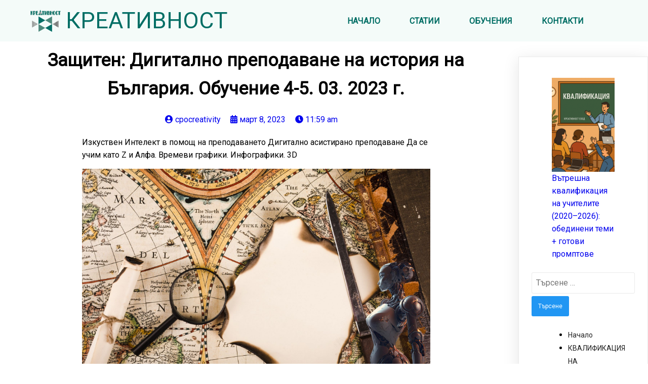

--- FILE ---
content_type: text/html; charset=UTF-8
request_url: https://cpocreativity.com/%D0%B4%D0%B8%D0%B3%D0%B8%D1%82%D0%B0%D0%BB%D0%BD%D0%BE-%D0%BF%D1%80%D0%B5%D0%BF%D0%BE%D0%B4%D0%B0%D0%B2%D0%B0%D0%BD%D0%B5-%D0%BD%D0%B0-%D0%B8%D1%81%D1%82%D0%BE%D1%80%D0%B8%D1%8F/
body_size: 21529
content:
	<!DOCTYPE html>
	<html lang="bg-BG">
	<head>
		<meta charset="UTF-8" />
		<meta name="viewport" content="width=device-width, initial-scale=1">
		<link rel="profile" href="https://gmpg.org/xfn/11">
		<meta name='robots' content='index, follow, max-image-preview:large, max-snippet:-1, max-video-preview:-1' />

	<!-- This site is optimized with the Yoast SEO plugin v26.7 - https://yoast.com/wordpress/plugins/seo/ -->
	<title>Дигитално преподаване на история на България. Обучение 4-5. 03. 2023 г. - КРЕАТИВНОСТ</title>
	<meta name="description" content="ИИ в помощ на преподаването. Дигитално асистирано преподаване. Да се учим като Z и Алфа. Времеви графики. Инфографики. 3D" />
	<link rel="canonical" href="https://cpocreativity.com/дигитално-преподаване-на-история/" />
	<meta property="og:locale" content="bg_BG" />
	<meta property="og:type" content="article" />
	<meta property="og:title" content="Дигитално преподаване на история на България. Обучение 4-5. 03. 2023 г. - КРЕАТИВНОСТ" />
	<meta property="og:description" content="ИИ в помощ на преподаването. Дигитално асистирано преподаване. Да се учим като Z и Алфа. Времеви графики. Инфографики. 3D" />
	<meta property="og:url" content="https://cpocreativity.com/дигитално-преподаване-на-история/" />
	<meta property="og:site_name" content="КРЕАТИВНОСТ" />
	<meta property="article:publisher" content="https://www.facebook.com/%d0%9a%d1%80%d0%b5%d0%b0%d1%82%d0%b8%d0%b2%d0%bd%d0%be%d1%81%d1%82-Creativity-100929108123552" />
	<meta property="article:published_time" content="2023-03-08T09:59:34+00:00" />
	<meta property="article:modified_time" content="2023-03-08T10:19:47+00:00" />
	<meta name="author" content="cpocreativity" />
	<meta name="twitter:card" content="summary_large_image" />
	<meta name="twitter:label1" content="Written by" />
	<meta name="twitter:data1" content="cpocreativity" />
	<script type="application/ld+json" class="yoast-schema-graph">{"@context":"https://schema.org","@graph":[{"@type":"WebPage","@id":"https://cpocreativity.com/%d0%b4%d0%b8%d0%b3%d0%b8%d1%82%d0%b0%d0%bb%d0%bd%d0%be-%d0%bf%d1%80%d0%b5%d0%bf%d0%be%d0%b4%d0%b0%d0%b2%d0%b0%d0%bd%d0%b5-%d0%bd%d0%b0-%d0%b8%d1%81%d1%82%d0%be%d1%80%d0%b8%d1%8f/","url":"https://cpocreativity.com/%d0%b4%d0%b8%d0%b3%d0%b8%d1%82%d0%b0%d0%bb%d0%bd%d0%be-%d0%bf%d1%80%d0%b5%d0%bf%d0%be%d0%b4%d0%b0%d0%b2%d0%b0%d0%bd%d0%b5-%d0%bd%d0%b0-%d0%b8%d1%81%d1%82%d0%be%d1%80%d0%b8%d1%8f/","name":"Дигитално преподаване на история на България. Обучение 4-5. 03. 2023 г. - КРЕАТИВНОСТ","isPartOf":{"@id":"https://cpocreativity.com/#website"},"datePublished":"2023-03-08T09:59:34+00:00","dateModified":"2023-03-08T10:19:47+00:00","breadcrumb":{"@id":"https://cpocreativity.com/%d0%b4%d0%b8%d0%b3%d0%b8%d1%82%d0%b0%d0%bb%d0%bd%d0%be-%d0%bf%d1%80%d0%b5%d0%bf%d0%be%d0%b4%d0%b0%d0%b2%d0%b0%d0%bd%d0%b5-%d0%bd%d0%b0-%d0%b8%d1%81%d1%82%d0%be%d1%80%d0%b8%d1%8f/#breadcrumb"},"inLanguage":"bg-BG"},{"@type":"WebSite","@id":"https://cpocreativity.com/#website","url":"https://cpocreativity.com/","name":"КРЕАТИВНОСТ","description":"КРЕАТИВНОСТ център за обучение.","publisher":{"@id":"https://cpocreativity.com/#organization"},"potentialAction":[{"@type":"SearchAction","target":{"@type":"EntryPoint","urlTemplate":"https://cpocreativity.com/?s={search_term_string}"},"query-input":{"@type":"PropertyValueSpecification","valueRequired":true,"valueName":"search_term_string"}}],"inLanguage":"bg-BG"},{"@type":"Organization","@id":"https://cpocreativity.com/#organization","name":"Креативност ЕООД","url":"https://cpocreativity.com/","logo":{"@type":"ImageObject","inLanguage":"bg-BG","@id":"https://cpocreativity.com/#/schema/logo/image/","url":"https://cpocreativity.com/wp-content/uploads/2021/08/logo1.png","contentUrl":"https://cpocreativity.com/wp-content/uploads/2021/08/logo1.png","width":722,"height":163,"caption":"Креативност ЕООД"},"image":{"@id":"https://cpocreativity.com/#/schema/logo/image/"},"sameAs":["https://www.facebook.com/Креативност-Creativity-100929108123552","https://www.linkedin.com/company/креативност"]}]}</script>
	<!-- / Yoast SEO plugin. -->


<link rel='dns-prefetch' href='//www.googletagmanager.com' />
<link rel="alternate" type="application/rss+xml" title="КРЕАТИВНОСТ &raquo; Поток" href="https://cpocreativity.com/feed/" />
<link rel="alternate" type="application/rss+xml" title="КРЕАТИВНОСТ &raquo; поток за коментари" href="https://cpocreativity.com/comments/feed/" />
<script>
var pagelayer_ajaxurl = "https://cpocreativity.com/wp-admin/admin-ajax.php?";
var pagelayer_global_nonce = "096bda3ae9";
var pagelayer_server_time = 1769606717;
var pagelayer_is_live = "";
var pagelayer_facebook_id = "";
var pagelayer_settings = {"post_types":["post","page"],"enable_giver":"1","max_width":1170,"tablet_breakpoint":780,"mobile_breakpoint":480,"sidebar":false,"body_font":false,"color":false};
var pagelayer_recaptch_lang = "";
var pagelayer_recaptch_version = "";
</script><link rel="alternate" title="oEmbed (JSON)" type="application/json+oembed" href="https://cpocreativity.com/wp-json/oembed/1.0/embed?url=https%3A%2F%2Fcpocreativity.com%2F%25d0%25b4%25d0%25b8%25d0%25b3%25d0%25b8%25d1%2582%25d0%25b0%25d0%25bb%25d0%25bd%25d0%25be-%25d0%25bf%25d1%2580%25d0%25b5%25d0%25bf%25d0%25be%25d0%25b4%25d0%25b0%25d0%25b2%25d0%25b0%25d0%25bd%25d0%25b5-%25d0%25bd%25d0%25b0-%25d0%25b8%25d1%2581%25d1%2582%25d0%25be%25d1%2580%25d0%25b8%25d1%258f%2F" />
<link rel="alternate" title="oEmbed (XML)" type="text/xml+oembed" href="https://cpocreativity.com/wp-json/oembed/1.0/embed?url=https%3A%2F%2Fcpocreativity.com%2F%25d0%25b4%25d0%25b8%25d0%25b3%25d0%25b8%25d1%2582%25d0%25b0%25d0%25bb%25d0%25bd%25d0%25be-%25d0%25bf%25d1%2580%25d0%25b5%25d0%25bf%25d0%25be%25d0%25b4%25d0%25b0%25d0%25b2%25d0%25b0%25d0%25bd%25d0%25b5-%25d0%25bd%25d0%25b0-%25d0%25b8%25d1%2581%25d1%2582%25d0%25be%25d1%2580%25d0%25b8%25d1%258f%2F&#038;format=xml" />
<style id="popularfx-global-styles" type="text/css">
.site-header {background-color:#ffffff!important;}
.site-title a {color:#171717!important;}
.site-title a { font-size: 30 px; }
.site-description {color:#171717 !important;}
.site-description {font-size: 15px;}
.site-footer {background-color:#171717! important;}

</style><link rel="preload" href="https://fonts.googleapis.com/css?family=Roboto%3A400%7CSource%20Sans%20Pro%3A400%2C500" as="fetch" crossorigin="anonymous"><link rel="dns-prefetch" href="https://fonts.gstatic.com">
<link rel="preconnect" href="https://fonts.gstatic.com" crossorigin="anonymous"><style id="pagelayer-wow-animation-style" type="text/css">.pagelayer-wow{visibility: hidden;}</style>
	<style id="pagelayer-global-styles" type="text/css">
:root{--pagelayer-color-primary:#007bff;--pagelayer-color-secondary:#6c757d;--pagelayer-color-text:#1d1d1d;--pagelayer-color-accent:#61ce70;--pagelayer-font-primary-font-family:Open Sans;--pagelayer-font-secondary-font-family:Roboto;--pagelayer-font-text-font-family:Montserrat;--pagelayer-font-accent-font-family:Poppins;}
.pagelayer-row-stretch-auto > .pagelayer-row-holder, .pagelayer-row-stretch-full > .pagelayer-row-holder.pagelayer-width-auto{ max-width: 1170px; margin-left: auto; margin-right: auto;}
@media (min-width: 781px){
			.pagelayer-hide-desktop{
				display:none !important;
			}
		}

		@media (max-width: 780px) and (min-width: 481px){
			.pagelayer-hide-tablet{
				display:none !important;
			}
			.pagelayer-wp-menu-holder[data-drop_breakpoint="tablet"] .pagelayer-wp_menu-ul{
				display:none;
			}
		}

		@media (max-width: 480px){
			.pagelayer-hide-mobile{
				display:none !important;
			}
			.pagelayer-wp-menu-holder[data-drop_breakpoint="mobile"] .pagelayer-wp_menu-ul{
				display:none;
			}
		}
body.pagelayer-body {font-family:Roboto;font-size:16px;line-height:1.6;color:#000000ff}
body.pagelayer-body p{font-family:Roboto;font-size:16px}
body.pagelayer-body a{text-decoration-line:none}
body.pagelayer-body h1{font-family:Source Sans Pro;font-size:55px;font-weight:500}
body.pagelayer-body h2{font-family:Source Sans Pro;font-size:45px;font-weight:500}
body.pagelayer-body h3{font-family:Source Sans Pro;font-size:35px;font-weight:500}
body.pagelayer-body h4{font-family:Source Sans Pro;font-size:28px;font-weight:500}
body.pagelayer-body h5{font-family:Source Sans Pro;font-size:25px;font-weight:500}
body.pagelayer-body h6{font-family:Source Sans Pro;font-size:28px;font-weight:500}
@media (max-width: 780px){
	[class^="pagelayer-offset-"],
	[class*=" pagelayer-offset-"] {
		margin-left: 0;
	}

	.pagelayer-row .pagelayer-col {
		margin-left: 0;
		width: 100%;
	}
	.pagelayer-row.pagelayer-gutters .pagelayer-col {
		margin-bottom: 16px;
	}
	.pagelayer-first-sm {
		order: -1;
	}
	.pagelayer-last-sm {
		order: 1;
	}
	
body.pagelayer-body p{font-size:15px}
body.pagelayer-body h1{font-size:30px}
body.pagelayer-body h2{font-size:30px}
body.pagelayer-body h3{font-size:30px}
body.pagelayer-body h4{font-size:20px}
body.pagelayer-body h5{font-family:Source Sans Pro;font-size:22px}
body.pagelayer-body h6{font-size:25px}

}
@media (max-width: 480px){
body.pagelayer-body p{font-size:15px}
body.pagelayer-body h1{font-size:25px}
body.pagelayer-body h2{font-size:28px}
body.pagelayer-body h3{font-size:25px}
body.pagelayer-body h4{font-size:20px}
body.pagelayer-body h5{font-size:22px}
body.pagelayer-body h6{font-size:22px}
}

</style><style id='wp-img-auto-sizes-contain-inline-css'>
img:is([sizes=auto i],[sizes^="auto," i]){contain-intrinsic-size:3000px 1500px}
/*# sourceURL=wp-img-auto-sizes-contain-inline-css */
</style>
<style id='wp-block-library-inline-css'>
:root{--wp-block-synced-color:#7a00df;--wp-block-synced-color--rgb:122,0,223;--wp-bound-block-color:var(--wp-block-synced-color);--wp-editor-canvas-background:#ddd;--wp-admin-theme-color:#007cba;--wp-admin-theme-color--rgb:0,124,186;--wp-admin-theme-color-darker-10:#006ba1;--wp-admin-theme-color-darker-10--rgb:0,107,160.5;--wp-admin-theme-color-darker-20:#005a87;--wp-admin-theme-color-darker-20--rgb:0,90,135;--wp-admin-border-width-focus:2px}@media (min-resolution:192dpi){:root{--wp-admin-border-width-focus:1.5px}}.wp-element-button{cursor:pointer}:root .has-very-light-gray-background-color{background-color:#eee}:root .has-very-dark-gray-background-color{background-color:#313131}:root .has-very-light-gray-color{color:#eee}:root .has-very-dark-gray-color{color:#313131}:root .has-vivid-green-cyan-to-vivid-cyan-blue-gradient-background{background:linear-gradient(135deg,#00d084,#0693e3)}:root .has-purple-crush-gradient-background{background:linear-gradient(135deg,#34e2e4,#4721fb 50%,#ab1dfe)}:root .has-hazy-dawn-gradient-background{background:linear-gradient(135deg,#faaca8,#dad0ec)}:root .has-subdued-olive-gradient-background{background:linear-gradient(135deg,#fafae1,#67a671)}:root .has-atomic-cream-gradient-background{background:linear-gradient(135deg,#fdd79a,#004a59)}:root .has-nightshade-gradient-background{background:linear-gradient(135deg,#330968,#31cdcf)}:root .has-midnight-gradient-background{background:linear-gradient(135deg,#020381,#2874fc)}:root{--wp--preset--font-size--normal:16px;--wp--preset--font-size--huge:42px}.has-regular-font-size{font-size:1em}.has-larger-font-size{font-size:2.625em}.has-normal-font-size{font-size:var(--wp--preset--font-size--normal)}.has-huge-font-size{font-size:var(--wp--preset--font-size--huge)}.has-text-align-center{text-align:center}.has-text-align-left{text-align:left}.has-text-align-right{text-align:right}.has-fit-text{white-space:nowrap!important}#end-resizable-editor-section{display:none}.aligncenter{clear:both}.items-justified-left{justify-content:flex-start}.items-justified-center{justify-content:center}.items-justified-right{justify-content:flex-end}.items-justified-space-between{justify-content:space-between}.screen-reader-text{border:0;clip-path:inset(50%);height:1px;margin:-1px;overflow:hidden;padding:0;position:absolute;width:1px;word-wrap:normal!important}.screen-reader-text:focus{background-color:#ddd;clip-path:none;color:#444;display:block;font-size:1em;height:auto;left:5px;line-height:normal;padding:15px 23px 14px;text-decoration:none;top:5px;width:auto;z-index:100000}html :where(.has-border-color){border-style:solid}html :where([style*=border-top-color]){border-top-style:solid}html :where([style*=border-right-color]){border-right-style:solid}html :where([style*=border-bottom-color]){border-bottom-style:solid}html :where([style*=border-left-color]){border-left-style:solid}html :where([style*=border-width]){border-style:solid}html :where([style*=border-top-width]){border-top-style:solid}html :where([style*=border-right-width]){border-right-style:solid}html :where([style*=border-bottom-width]){border-bottom-style:solid}html :where([style*=border-left-width]){border-left-style:solid}html :where(img[class*=wp-image-]){height:auto;max-width:100%}:where(figure){margin:0 0 1em}html :where(.is-position-sticky){--wp-admin--admin-bar--position-offset:var(--wp-admin--admin-bar--height,0px)}@media screen and (max-width:600px){html :where(.is-position-sticky){--wp-admin--admin-bar--position-offset:0px}}
/*# sourceURL=/wp-includes/css/dist/block-library/common.min.css */
</style>
<style id='classic-theme-styles-inline-css'>
/*! This file is auto-generated */
.wp-block-button__link{color:#fff;background-color:#32373c;border-radius:9999px;box-shadow:none;text-decoration:none;padding:calc(.667em + 2px) calc(1.333em + 2px);font-size:1.125em}.wp-block-file__button{background:#32373c;color:#fff;text-decoration:none}
/*# sourceURL=/wp-includes/css/classic-themes.min.css */
</style>
<link rel='stylesheet' id='wpo_min-header-0-css' href='https://cpocreativity.com/wp-content/cache/wpo-minify/1768249931/assets/wpo-minify-header-b52640e4.min.css' media='all' />
<script src="https://cpocreativity.com/wp-content/cache/wpo-minify/1768249931/assets/wpo-minify-header-b284181e.min.js" id="wpo_min-header-0-js"></script>

<!-- Google tag (gtag.js) snippet added by Site Kit -->
<!-- Google Analytics snippet added by Site Kit -->
<script src="https://www.googletagmanager.com/gtag/js?id=G-VVLJS1HS3C" id="google_gtagjs-js" async></script>
<script id="google_gtagjs-js-after">
window.dataLayer = window.dataLayer || [];function gtag(){dataLayer.push(arguments);}
gtag("set","linker",{"domains":["cpocreativity.com"]});
gtag("js", new Date());
gtag("set", "developer_id.dZTNiMT", true);
gtag("config", "G-VVLJS1HS3C");
//# sourceURL=google_gtagjs-js-after
</script>
<link rel="https://api.w.org/" href="https://cpocreativity.com/wp-json/" /><link rel="alternate" title="JSON" type="application/json" href="https://cpocreativity.com/wp-json/wp/v2/posts/1369" /><link rel="EditURI" type="application/rsd+xml" title="RSD" href="https://cpocreativity.com/xmlrpc.php?rsd" />
<meta name="generator" content="WordPress 6.9" />
<link rel='shortlink' href='https://cpocreativity.com/?p=1369' />
<meta name="generator" content="Site Kit by Google 1.170.0" /><link rel="icon" href="https://cpocreativity.com/wp-content/uploads/2022/03/cropped-LOgo_CReativnost-21-32x32.png" sizes="32x32" />
<link rel="icon" href="https://cpocreativity.com/wp-content/uploads/2022/03/cropped-LOgo_CReativnost-21-192x192.png" sizes="192x192" />
<link rel="apple-touch-icon" href="https://cpocreativity.com/wp-content/uploads/2022/03/cropped-LOgo_CReativnost-21-180x180.png" />
<meta name="msapplication-TileImage" content="https://cpocreativity.com/wp-content/uploads/2022/03/cropped-LOgo_CReativnost-21-270x270.png" />
	</head>

	<body class="wp-singular post-template-default single single-post postid-1369 single-format-standard wp-theme-popularfx popularfx-body pagelayer-body">
		
	<header class="pagelayer-header"><div pagelayer-id="d457989" class="p-d457989 pagelayer-post_props">
</div>
<div pagelayer-id="edc5231" class="p-edc5231 pagelayer-row pagelayer-row-stretch-auto pagelayer-height-default">
<style pagelayer-style-id="edc5231">.p-edc5231 .pagelayer-col-holder{padding: 5px}
.p-edc5231>.pagelayer-row-holder .pagelayer-col{align-content: center}
.p-edc5231 > .pagelayer-background-overlay{-webkit-transition: all 400ms !important; transition: all 400ms !important}
.p-edc5231 .pagelayer-svg-top .pagelayer-shape-fill{fill:#fff}
.p-edc5231 .pagelayer-row-svg .pagelayer-svg-top{width:100%;height:100px}
.p-edc5231 .pagelayer-svg-bottom .pagelayer-shape-fill{fill:#fff}
.p-edc5231 .pagelayer-row-svg .pagelayer-svg-bottom{width:100%;height:100px}
.p-edc5231{background: rgba(213,238,232,0.27)}
</style>
			
			
			
			
			<div class="pagelayer-row-holder pagelayer-row pagelayer-auto pagelayer-width-auto">
<div pagelayer-id="8ky6440" class="p-8ky6440 pagelayer-col">
<style pagelayer-style-id="8ky6440">.p-8ky6440 .pagelayer-col-holder > div:not(:last-child){margin-bottom: 15px}
.pagelayer-row-holder .p-8ky6440{width: 47.81%}
.p-8ky6440 > .pagelayer-background-overlay{-webkit-transition: all 400ms !important; transition: all 400ms !important}
@media (max-width: 480px){.pagelayer-row-holder .p-8ky6440{width: 70%}
}
</style>
				
				
				
				<div class="pagelayer-col-holder">
<div pagelayer-id="rgj4278" class="p-rgj4278 pagelayer-wp_title">
<style pagelayer-style-id="rgj4278">.p-rgj4278 .pagelayer-wp-title-heading{font-family: ; font-size: 45px !important; font-style:  !important; font-weight:  !important; font-variant:  !important; text-decoration-line:  !important; text-decoration-style: Solid !important; line-height: em !important; text-transform:  !important; letter-spacing: px !important; word-spacing: px !important;color:#016e65;text-align:left;padding: 0px 0px 0px 10px}
.p-rgj4278 .pagelayer-wp-title-img{width:11%; height: auto}
@media (max-width: 480px){.p-rgj4278 .pagelayer-wp-title-heading{font-family: ; font-size: 25px !important; font-style:  !important; font-weight:  !important; font-variant:  !important; text-decoration-line:  !important; text-decoration-style: Solid !important; line-height: em !important; text-transform:  !important; letter-spacing: px !important; word-spacing: px !important}
.p-rgj4278 .pagelayer-wp-title-img{width:18%; height: auto}
}
</style><div class="pagelayer-wp-title-content">
			<div class="pagelayer-wp-title-section">
				<a href="https://cpocreativity.com" class="pagelayer-wp-title-link pagelayer-ele-link pagelayer-wp-title-align-left pagelayer-wp-title-vertical-middle">
					<img decoding="async" class="pagelayer-img pagelayer-wp-title-img" src="https://cpocreativity.com/wp-content/uploads/2021/09/LOgo_CReativnost-2.png" title="LOgo_CReativnost 2" alt="LOgo_CReativnost 2" />
					<div class="pagelayer-wp-title-holder">
						<div class="pagelayer-wp-title-heading">КРЕАТИВНОСТ</div>
						
					</div>
				</a>
			</div>			
		<div></div></div></div>
</div></div>
<div pagelayer-id="ig47263" class="p-ig47263 pagelayer-col">
<style pagelayer-style-id="ig47263">.p-ig47263 .pagelayer-col-holder > div:not(:last-child){margin-bottom: 15px}
.pagelayer-row-holder .p-ig47263{width: 52.19%}
.p-ig47263 > .pagelayer-background-overlay{-webkit-transition: all 400ms !important; transition: all 400ms !important}
@media (max-width: 480px){.pagelayer-row-holder .p-ig47263{width: 30%}
}
</style>
				
				
				
				<div class="pagelayer-col-holder">
<div pagelayer-id="5sz2593" class="p-5sz2593 pagelayer-wp_menu">
<style pagelayer-style-id="5sz2593">.p-5sz2593 .pagelayer-wp_menu-ul{text-align:center}
.p-5sz2593 .pagelayer-wp-menu-container li.menu-item{list-style: none}
.p-5sz2593 .pagelayer-wp_menu-ul>li a:first-child{color: #016e65}
.p-5sz2593 .pagelayer-wp_menu-ul>li>a:hover{color: #ffffff}
.p-5sz2593 .pagelayer-wp_menu-ul>li.pagelayer-active-sub-menu>a:hover{color: #ffffff}
.p-5sz2593 .pagelayer-menu-hover-background .pagelayer-wp_menu-ul>li:hover{background-color: #f26520}
.p-5sz2593 .pagelayer-wp_menu-ul>li>a:hover:before{background-color: #f26520;border-color:#f26520}
.p-5sz2593 .pagelayer-wp_menu-ul>li>a:hover:after{background-color: #f26520;border-color:#f26520}
.p-5sz2593 .pagelayer-wp_menu-ul>li.pagelayer-active-sub-menu{background-color: #f26520}
.p-5sz2593 .pagelayer-wp_menu-ul>li.current-menu-item>a{color: #ffffff}
.p-5sz2593 .pagelayer-wp_menu-ul>li>a{padding-left: 27px;padding-right: 27px;padding-top: 10px;padding-bottom	: 10px}
.p-5sz2593 ul.sub-menu li>a{justify-content:left !important}
.p-5sz2593 .pagelayer-menu-type-horizontal .sub-menu{left:0px}
.p-5sz2593 .pagelayer-menu-type-horizontal .sub-menu .sub-menu{left:unset;left:100% !important;top:0px}
.p-5sz2593 .pagelayer-wp-menu-container ul.sub-menu>li a{color: #ffffff}
.p-5sz2593 .pagelayer-wp-menu-container ul.sub-menu{background-color: #0986c0}
.p-5sz2593 .pagelayer-wp-menu-container ul.sub-menu li a{padding-left: 10px;padding-right: 10px;padding-top: 10px;padding-bottom	: 10px}
.p-5sz2593 .pagelayer-wp-menu-container .sub-menu a{margin-left: 10px}
.p-5sz2593 .pagelayer-wp-menu-container .sub-menu .sub-menu a{margin-left: calc(2 * 10px)}
.p-5sz2593 .pagelayer-primary-menu-bar{text-align:center}
.p-5sz2593 .pagelayer-primary-menu-bar i{color:#f26520;background-color:#ffffff;font-size:30px}
.p-5sz2593 .pagelayer-menu-type-dropdown{width:30%;background-color:#ffffff}
.p-5sz2593 .pagelayer-menu-type-dropdown .pagelayer-wp_menu-ul{width:100%;top: 8%; transform: translateY(-8%)}
.p-5sz2593 .pagelayer-wp_menu-close i{font-size:25px;padding:8px;color:rgba(255,255,255,0.41);background-color:rgba(0,0,0,0.21);-webkit-transition: all 600ms !important; transition: all 600ms !important}
.p-5sz2593 .pagelayer-wp_menu-close i:hover{color:#ffffff;background-color:#000000}
@media (max-width: 780px) and (min-width: 481px){.p-5sz2593 .pagelayer-wp_menu-ul{text-align:right}
.p-5sz2593 .pagelayer-wp_menu-ul>li a:first-child{color: #f26520}
.p-5sz2593 .pagelayer-wp_menu-ul>li>a:hover{color: #f26520}
.p-5sz2593 .pagelayer-wp_menu-ul>li.pagelayer-active-sub-menu>a:hover{color: #f26520}
.p-5sz2593 .pagelayer-wp_menu-ul>li.current-menu-item>a{color: #f26520}
.p-5sz2593 .pagelayer-primary-menu-bar{text-align:right}
.p-5sz2593 .pagelayer-primary-menu-bar i{font-size:24px;padding:8 {{val[1]}}}
.p-5sz2593 .pagelayer-menu-type-dropdown .pagelayer-wp_menu-ul > li > a{justify-content: center}
.p-5sz2593 .pagelayer-menu-type-dropdown{width:50%}
.p-5sz2593 .pagelayer-wp_menu-close i{font-size:24px;padding:8px}
}
@media (max-width: 480px){.p-5sz2593 .pagelayer-wp_menu-ul>li a:first-child{color: #f26520}
.p-5sz2593 .pagelayer-wp_menu-ul>li>a:hover{color: #f26520}
.p-5sz2593 .pagelayer-wp_menu-ul>li.pagelayer-active-sub-menu>a:hover{color: #f26520}
.p-5sz2593 .pagelayer-wp_menu-ul>li.current-menu-item>a{color: #f26520}
.p-5sz2593 .pagelayer-primary-menu-bar{text-align:right}
.p-5sz2593 .pagelayer-primary-menu-bar i{font-size:20px;padding:6 {{val[1]}}}
.p-5sz2593 .pagelayer-menu-type-dropdown{width:60%}
.p-5sz2593 .pagelayer-wp_menu-close i{font-size:20px;padding:6px}
}
</style><div class="pagelayer-wp-menu-holder" data-layout="horizontal" data-submenu_ind="caret-down" data-drop_breakpoint="tablet">
			<div class="pagelayer-primary-menu-bar"><i class="fas fa-bars"></i></div>
			<div class="pagelayer-wp-menu-container pagelayer-menu-type-horizontal pagelayer-menu-hover- slide pagelayer-wp_menu-right" data-align="center">
				<div class="pagelayer-wp_menu-close"><i class="fas fa-times"></i></div>
				<div class="menu-header-container"><ul id="131" class="pagelayer-wp_menu-ul"><li id="menu-item-690" class="menu-item menu-item-type-post_type menu-item-object-page menu-item-home menu-item-690"><a href="https://cpocreativity.com/"><span class="pagelayer-nav-menu-title">НАЧАЛО</span></a><div class="pagelayer-mega-menu pagelayer-mega-editor-690"><div pagelayer-id="qy18295" class="p-qy18295 pagelayer-nav_menu_item">
<div class="pagelayer-menu-item-holder"></div></div>
</div></li>
<li id="menu-item-691" class="menu-item menu-item-type-post_type menu-item-object-page current_page_parent menu-item-691"><a href="https://cpocreativity.com/blog/"><span class="pagelayer-nav-menu-title">СТАТИИ</span></a><div class="pagelayer-mega-menu pagelayer-mega-editor-691"><div pagelayer-id="oe83815" class="p-oe83815 pagelayer-nav_menu_item">
<div class="pagelayer-menu-item-holder"></div></div>
</div></li>
<li id="menu-item-2443" class="menu-item menu-item-type-post_type menu-item-object-page menu-item-2443"><a href="https://cpocreativity.com/%d0%be%d0%b1%d1%83%d1%87%d0%b5%d0%bd%d0%b8%d1%8f/"><span class="pagelayer-nav-menu-title">ОБУЧЕНИЯ</span></a><div class="pagelayer-mega-menu pagelayer-mega-editor-2443"></div></li>
<li id="menu-item-693" class="menu-item menu-item-type-post_type menu-item-object-page menu-item-693"><a href="https://cpocreativity.com/%d0%ba%d0%be%d0%bd%d1%82%d0%b0%d0%ba%d1%82%d0%b8/"><span class="pagelayer-nav-menu-title">КОНТАКТИ</span></a><div class="pagelayer-mega-menu pagelayer-mega-editor-693"></div></li>
</ul></div>
			</div>
		</div></div>
</div></div>
</div></div>

	</header><div class="pagelayer-content"><div pagelayer-id="md64116" class="p-md64116 pagelayer-row pagelayer-row-stretch-auto pagelayer-height-default">
<style pagelayer-style-id="md64116">.p-md64116 .pagelayer-col-holder{padding: 10px}
.p-md64116 > .pagelayer-background-overlay{-webkit-transition: all 400ms !important; transition: all 400ms !important}
.p-md64116 .pagelayer-svg-top .pagelayer-shape-fill{fill:#227bc3}
.p-md64116 .pagelayer-row-svg .pagelayer-svg-top{width:100%;height:100px}
.p-md64116 .pagelayer-svg-bottom .pagelayer-shape-fill{fill:#e44993}
.p-md64116 .pagelayer-row-svg .pagelayer-svg-bottom{width:100%;height:100px}
</style>
			
			
			
			
			<div class="pagelayer-row-holder pagelayer-row pagelayer-auto pagelayer-width-auto">
<div pagelayer-id="65p2746" class="p-65p2746 pagelayer-col">
<style pagelayer-style-id="65p2746">.p-65p2746 > .pagelayer-background-overlay{-webkit-transition: all 400ms !important; transition: all 400ms !important}
</style>
				
				
				
				<div class="pagelayer-col-holder">
<div pagelayer-id="l9r9987" class="p-l9r9987 pagelayer-post_title">
<style pagelayer-style-id="l9r9987">.p-l9r9987 .pagelayer-post-title{font-family: ; font-size: 35px !important; font-style:  !important; font-weight: 700 !important; font-variant:  !important; text-decoration-line:  !important; text-decoration-style: solid !important; line-height: em !important; text-transform:  !important; letter-spacing: px !important; word-spacing: px !important}
.p-l9r9987{text-align: center}
</style><div class="pagelayer-post-title">
			
				Защитен: Дигитално преподаване  на история на България. Обучение 4-5. 03. 2023 г.
			
		</div></div>
</div></div>
</div></div>
<div pagelayer-id="f5y6984" class="p-f5y6984 pagelayer-row pagelayer-row-stretch-auto pagelayer-height-default">
<style pagelayer-style-id="f5y6984">.p-f5y6984 .pagelayer-col-holder{padding: 10px}
.p-f5y6984>.pagelayer-row-holder{max-width: 70%; margin-left: auto; margin-right: auto}
.p-f5y6984 > .pagelayer-background-overlay{-webkit-transition: all 400ms !important; transition: all 400ms !important}
.p-f5y6984 .pagelayer-svg-top .pagelayer-shape-fill{fill:#227bc3}
.p-f5y6984 .pagelayer-row-svg .pagelayer-svg-top{width:100%;height:100px}
.p-f5y6984 .pagelayer-svg-bottom .pagelayer-shape-fill{fill:#e44993}
.p-f5y6984 .pagelayer-row-svg .pagelayer-svg-bottom{width:100%;height:100px}
@media (max-width: 780px) and (min-width: 481px){.p-f5y6984>.pagelayer-row-holder{max-width: 85%; margin-left: auto; margin-right: auto}
}
@media (max-width: 480px){.p-f5y6984>.pagelayer-row-holder{max-width: 100%; margin-left: auto; margin-right: auto}
}
</style>
			
			
			
			
			<div class="pagelayer-row-holder pagelayer-row pagelayer-auto pagelayer-width-fixed">
<div pagelayer-id="vwd8270" class="p-vwd8270 pagelayer-col pagelayer-col-12">
<style pagelayer-style-id="vwd8270">.p-vwd8270 > .pagelayer-background-overlay{-webkit-transition: all 400ms !important; transition: all 400ms !important}
</style>
				
				
				
				<div class="pagelayer-col-holder">
<div pagelayer-id="hjt8570" class="p-hjt8570 pagelayer-post_info">
<style pagelayer-style-id="hjt8570">.p-hjt8570 .pagelayer-post-info-vertical .pagelayer-post-info-list-container{margin-right:15px}
.p-hjt8570 .pagelayer-post-info-horizontal .pagelayer-post-info-list-container{margin-bottom:15px}
.p-hjt8570 .pagelayer-post-info-container{text-align:center}
</style><div class="pagelayer-post-info-container pagelayer-post-info-vertical">
<div pagelayer-id="dcf2654" class="p-dcf2654 pagelayer-post_info_list">
<div class="pagelayer-post-info-list-container">
			<a href="https://cpocreativity.com/author/cpocreativity/" class="pagelayer-post-info-list-link">
				<span class="pagelayer-post-info-icon">
					<span class="fas fa-user-circle"></span>
					</span>
				
				
				<span class="pagelayer-post-info-label pagelayer-author">cpocreativity</span>
			</a>
		</div></div>
<div pagelayer-id="9m91676" class="p-9m91676 pagelayer-post_info_list">
<div class="pagelayer-post-info-list-container">
			<a href="https://cpocreativity.com/2023/03/08/" class="pagelayer-post-info-list-link">
				<span class="pagelayer-post-info-icon">
					<span class="fas fa-calendar-alt"></span>
					</span>
				
				
				<span class="pagelayer-post-info-label pagelayer-date">март 8, 2023</span>
			</a>
		</div></div>
<div pagelayer-id="4r51798" class="p-4r51798 pagelayer-post_info_list">
<div class="pagelayer-post-info-list-container">
			<a href="javascript:void(0)" class="pagelayer-post-info-list-link">
				<span class="pagelayer-post-info-icon">
					<span class="fas fa-clock"></span>
					</span>
				
				
				<span class="pagelayer-post-info-label pagelayer-time">11:59 am</span>
			</a>
		</div></div>
<div pagelayer-id="p6k2087" class="p-p6k2087 pagelayer-post_info_list">
</div>
</div></div>
<div pagelayer-id="xrq6814" class="p-xrq6814 pagelayer-post_excerpt">
<style pagelayer-style-id="xrq6814">.p-xrq6814{text-align: left}
.p-xrq6814 .pagelayer-post-excerpt{margin-top:20px; margin-right:0px; margin-bottom:15px; margin-left:0px}
</style><div class="pagelayer-post-excerpt">Изкуствен Интелект в помощ на преподаването
Дигитално асистирано преподаване
Да се учим като Z и Алфа. Времеви графики. Инфографики. 3D</div></div>
<div pagelayer-id="dbd9473" class="p-dbd9473 pagelayer-featured_img">
<style pagelayer-style-id="dbd9473">.p-dbd9473{text-align: center}
.p-dbd9473 img{filter: blur(0px) brightness(100%) contrast(100%) grayscale(0%) hue-rotate(0deg) opacity(100%) saturate(100%);-webkit-transition: all 400ms; transition: all 400ms}
.p-dbd9473 .pagelayer-featured-caption{color: #0986c0}
</style>
			<div class="pagelayer-featured-img"><img decoding="async" class="pagelayer-img" src="https://cpocreativity.com/wp-content/uploads/2023/03/d4265d84-4fb9-44b8-856f-01bde8ea347e.jpeg" title="d4265d84-4fb9-44b8-856f-01bde8ea347e" alt="" /></div>
		
		</div>
<div pagelayer-id="7r65057" class="p-7r65057 pagelayer-post_content">
<style pagelayer-style-id="7r65057">.p-7r65057{margin-top: 25px; margin-right: 0px; margin-bottom: 35px; margin-left: 0px;font-size: NaNpx !important}
</style><div class="entry-content pagelayer-post-excerpt"><form action="https://cpocreativity.com/wp-login.php?action=postpass" class="post-password-form" method="post"><input type="hidden" name="redirect_to" value="https://cpocreativity.com/%d0%b4%d0%b8%d0%b3%d0%b8%d1%82%d0%b0%d0%bb%d0%bd%d0%be-%d0%bf%d1%80%d0%b5%d0%bf%d0%be%d0%b4%d0%b0%d0%b2%d0%b0%d0%bd%d0%b5-%d0%bd%d0%b0-%d0%b8%d1%81%d1%82%d0%be%d1%80%d0%b8%d1%8f/" />
	<p>Съдържанието е защитено. За да го разгледате, въведете паролата си.</p>
	<p><label for="pwbox-1369">Парола: <input name="post_password" id="pwbox-1369" type="password" spellcheck="false" required="required" size="20" /></label> <input type="submit" name="Submit" value="Вход" /></p></form>
	</div></div>
<div pagelayer-id="emb6786" class="p-emb6786 pagelayer-post_info">
<style pagelayer-style-id="emb6786">.p-emb6786 .pagelayer-post-info-vertical .pagelayer-post-info-list-container{margin-right:5px}
.p-emb6786 .pagelayer-post-info-horizontal .pagelayer-post-info-list-container{margin-bottom:5px}
.p-emb6786 .pagelayer-post-info-container{text-align:left}
.p-emb6786 .pagelayer-post-info-list-container a{font-family:  !important; font-size: px !important; font-style:  !important; font-weight:  !important; font-variant:  !important; text-decoration-line:  !important; text-decoration-style: Solid !important; line-height: em !important; text-transform:  !important; letter-spacing: px !important; word-spacing: px !important}
</style><div class="pagelayer-post-info-container pagelayer-post-info-horizontal">
<div pagelayer-id="9xk7718" class="p-9xk7718 pagelayer-post_info_list">
<div class="pagelayer-post-info-list-container">
			
				<span class="pagelayer-post-info-icon">
					
					</span>
				
				<span class="pagelayer-post-info-before">Category :</span>
				<span class="pagelayer-post-info-label pagelayer-terms"> <a href="https://cpocreativity.com/category/ai-pedagogy/"> AI Pedagogy </a> <a href="https://cpocreativity.com/category/%d0%b8%d0%b7%d0%ba%d1%83%d1%81%d1%82%d0%b2%d0%b5%d0%bd-%d0%b8%d0%bd%d1%82%d0%b5%d0%bb%d0%b5%d0%ba%d1%82/"> ИЗКУСТВЕН ИНТЕЛЕКТ </a></span>
			
		</div></div>
<div pagelayer-id="h8k6131" class="p-h8k6131 pagelayer-post_info_list">
</div>
</div></div>
</div></div>
</div></div>
<div pagelayer-id="zhy3881" class="p-zhy3881 pagelayer-row pagelayer-row-stretch-auto pagelayer-height-default">
<style pagelayer-style-id="zhy3881">.p-zhy3881 .pagelayer-col-holder{padding: 10px}
.p-zhy3881 > .pagelayer-background-overlay{-webkit-transition: all 400ms !important; transition: all 400ms !important}
.p-zhy3881 .pagelayer-svg-top .pagelayer-shape-fill{fill:#227bc3}
.p-zhy3881 .pagelayer-row-svg .pagelayer-svg-top{width:100%;height:100px}
.p-zhy3881 .pagelayer-svg-bottom .pagelayer-shape-fill{fill:#e44993}
.p-zhy3881 .pagelayer-row-svg .pagelayer-svg-bottom{width:100%;height:100px}
</style>
			
			
			
			
			<div class="pagelayer-row-holder pagelayer-row pagelayer-auto pagelayer-width-auto">
<div pagelayer-id="me32196" class="p-me32196 pagelayer-col">
<style pagelayer-style-id="me32196">.p-me32196 > .pagelayer-background-overlay{-webkit-transition: all 400ms !important; transition: all 400ms !important}
</style>
				
				
				
				<div class="pagelayer-col-holder">
<div pagelayer-id="l9r6196" class="p-l9r6196 pagelayer-post_nav">
<style pagelayer-style-id="l9r6196">.p-l9r6196 .pagelayer-post-nav-separator{background-color:#bdbdbd;transform: rotate(20deg);width: 5px}
</style><div class="pagelayer-post-nav-container">
			<div class="pagelayer-prev-post">
				<a href="https://cpocreativity.com/%d0%ba%d0%b0%d0%ba-%d0%b8%d0%b7%d0%ba%d1%83%d1%81%d1%82%d0%b2%d0%b5%d0%bd%d0%b8%d1%8f%d1%82-%d0%b8%d0%bd%d1%82%d0%b5%d0%bb%d0%b5%d0%ba%d1%82-%d0%bc%d0%be%d0%b6%d0%b5-%d0%b4%d0%b0-%d0%bf%d0%be%d0%bc/" rel="prev"><span class="pagelayer-post-nav-icon fa fa-angle-left"></span>
	<span class="pagelayer-next-holder">
		<span class="pagelayer-post-nav-link"> Previous</span><span class="pagelayer-post-nav-title">Как изкуственият интелект може да помогне на малкия бизнес да се развива и конкурира?</span>
	</span></a>
			</div>
			<div class="pagelayer-post-nav-separator"></div>
			<div class="pagelayer-next-post">
				<a href="https://cpocreativity.com/%d0%ba%d0%b0%d0%ba-%d0%b4%d0%b0-%d0%b2%d0%bd%d0%b5%d0%b4%d1%80%d0%b8%d1%82%d0%b5-%d0%b8%d0%b7%d0%ba%d1%83%d1%81%d1%82%d0%b2%d0%b5%d0%bd%d0%b8%d1%8f-%d0%b8%d0%bd%d1%82%d0%b5%d0%bb%d0%b5%d0%ba%d1%82/" rel="next"><span class="pagelayer-next-holder">
		<span class="pagelayer-post-nav-link"> Next</span><span class="pagelayer-post-nav-title">Как да внедрите Изкуствения интелект в STEM обучението?</span>
	</span>
	<span class="pagelayer-post-nav-icon fa fa-angle-right"></span></a>
			</div>
		</div></div>
</div></div>
</div></div>
<div pagelayer-id="bmb5203" class="p-bmb5203 pagelayer-row pagelayer-row-stretch-auto pagelayer-height-default">
<style pagelayer-style-id="bmb5203">.p-bmb5203 .pagelayer-col-holder{padding: 10px}
.p-bmb5203 > .pagelayer-background-overlay{-webkit-transition: all 400ms !important; transition: all 400ms !important}
.p-bmb5203 .pagelayer-svg-top .pagelayer-shape-fill{fill:#227bc3}
.p-bmb5203 .pagelayer-row-svg .pagelayer-svg-top{width:100%;height:100px}
.p-bmb5203 .pagelayer-svg-bottom .pagelayer-shape-fill{fill:#e44993}
.p-bmb5203 .pagelayer-row-svg .pagelayer-svg-bottom{width:100%;height:100px}
</style>
			
			
			
			
			<div class="pagelayer-row-holder pagelayer-row pagelayer-auto pagelayer-width-auto">
<div pagelayer-id="fsu5356" class="p-fsu5356 pagelayer-col">
<style pagelayer-style-id="fsu5356">.p-fsu5356 > .pagelayer-background-overlay{-webkit-transition: all 400ms !important; transition: all 400ms !important}
</style>
				
				
				
				<div class="pagelayer-col-holder">
<div pagelayer-id="jwq6547" class="p-jwq6547 pagelayer-post_comment">
<div class="pagelayer-post-comment-container">
						
		</div></div>
</div></div>
</div></div></div><aside id="secondary" class="widget-area">
	<section id="block-8" class="widget widget_block widget_media_image">
<figure class="wp-block-image size-full"><img fetchpriority="high" decoding="async" width="512" height="768" src="https://cpocreativity.com/wp-content/uploads/2025/09/Kwalifikacia.png" alt="" class="wp-image-5580" srcset="https://cpocreativity.com/wp-content/uploads/2025/09/Kwalifikacia.png 512w, https://cpocreativity.com/wp-content/uploads/2025/09/Kwalifikacia-200x300.png 200w" sizes="(max-width: 512px) 100vw, 512px" /><figcaption class="wp-element-caption"><a href="https://cpocreativity.com/vatreshna-kvalifikatsiya-na-uchitelite-obedineni-temi/" data-type="link" data-id="https://cpocreativity.com/%d0%bf%d0%b0%d0%ba%d0%b5%d1%82-%d0%b7%d0%b0-%d0%b2%d1%8a%d1%82%d1%80%d0%b5%d1%88%d0%bd%d0%b0-%d0%ba%d0%b2%d0%b0%d0%bb%d0%b8%d1%84%d0%b8%d0%ba%d0%b0%d1%86%d0%b8%d1%8f-%d0%b8%d0%b7%d0%ba/">Вътрешна квалификация на учителите (2020–2026): обединени теми + готови промптове</a></figcaption></figure>
</section><section id="search-2" class="widget widget_search"><form role="search" method="get" class="search-form" action="https://cpocreativity.com/">
				<label>
					<span class="screen-reader-text">Търсене за:</span>
					<input type="search" class="search-field" placeholder="Търсене &hellip;" value="" name="s" />
				</label>
				<input type="submit" class="search-submit" value="Търсене" />
			</form></section><section id="nav_menu-3" class="widget widget_nav_menu"><div class="menu-%d1%81%d1%82%d1%80%d0%b0%d0%bd%d0%b8%d1%86%d0%b8-container"><ul id="menu-%d1%81%d1%82%d1%80%d0%b0%d0%bd%d0%b8%d1%86%d0%b8" class="menu"><li id="menu-item-1204" class="menu-item menu-item-type-post_type menu-item-object-page menu-item-home menu-item-1204"><a href="https://cpocreativity.com/">Начало</a></li>
<li id="menu-item-660" class="menu-item menu-item-type-post_type menu-item-object-page menu-item-660"><a href="https://cpocreativity.com/%d0%ba%d0%b2%d0%b0%d0%bb%d0%b8%d1%84%d0%b8%d0%ba%d0%b0%d1%86%d0%b8%d1%8f-%d0%bd%d0%b0-%d0%bf%d0%b5%d0%b4%d0%b0%d0%b3%d0%be%d0%b3%d0%b8%d1%87%d0%b5%d1%81%d0%ba%d0%b8-%d1%81%d0%bf%d0%b5%d1%86%d0%b8/">КВАЛИФИКАЦИЯ НА ПЕДАГОГИЧЕСКИ СПЕЦИАЛИСТИ</a></li>
<li id="menu-item-1205" class="menu-item menu-item-type-post_type menu-item-object-page menu-item-1205"><a href="https://cpocreativity.com/%d1%84%d0%b8%d1%80%d0%bc%d0%b5%d0%bd%d0%b8-%d0%be%d0%b1%d1%83%d1%87%d0%b5%d0%bd%d0%b8%d1%8f/">ФИРМЕНИ ОБУЧЕНИЯ</a></li>
<li id="menu-item-659" class="menu-item menu-item-type-post_type menu-item-object-page menu-item-659"><a href="https://cpocreativity.com/?page_id=184">ПРОФЕСИОНАЛНО ОБУЧЕНИЕ</a></li>
<li id="menu-item-1206" class="menu-item menu-item-type-post_type menu-item-object-page menu-item-1206"><a href="https://cpocreativity.com/%d0%ba%d0%b0%d0%ba%d0%b2%d0%be-%d0%b5-%d0%b4%d0%b0-%d1%81%d0%b8-%d0%ba%d1%80%d0%b5%d0%b0%d1%82%d0%b8%d0%b2%d0%b5%d0%bd/">Какво е да си креативен?</a></li>
<li id="menu-item-662" class="menu-item menu-item-type-post_type menu-item-object-page menu-item-662"><a href="https://cpocreativity.com/%d0%ba%d0%be%d0%bd%d1%82%d0%b0%d0%ba%d1%82%d0%b8/">КОНТАКТИ</a></li>
<li id="menu-item-664" class="menu-item menu-item-type-post_type menu-item-object-page menu-item-664"><a href="https://cpocreativity.com/%d0%b7%d0%b0-%d0%bd%d0%b0%d1%81/">КОИ СМЕ НИЕ?</a></li>
</ul></div></section><section id="block-3" class="widget widget_block widget_tag_cloud"><p class="is-style-default wp-block-tag-cloud"><a href="https://cpocreativity.com/tag/ai/" class="tag-cloud-link tag-link-143 tag-link-position-1" style="font-size: 13.578947368421pt;" aria-label="AI (302 обекти)">AI<span class="tag-link-count"> (302)</span></a>
<a href="https://cpocreativity.com/tag/ai-pedagogy/" class="tag-cloud-link tag-link-196 tag-link-position-2" style="font-size: 13.421052631579pt;" aria-label="AI Pedagogy (280 обекти)">AI Pedagogy<span class="tag-link-count"> (280)</span></a>
<a href="https://cpocreativity.com/tag/stem-steam/" class="tag-cloud-link tag-link-184 tag-link-position-3" style="font-size: 7.6842105263158pt;" aria-label="STEM/STEAM (22 обекти)">STEM/STEAM<span class="tag-link-count"> (22)</span></a>
<a href="https://cpocreativity.com/tag/%d0%b1%d0%b8%d0%b7%d0%bd%d0%b5%d1%81/" class="tag-cloud-link tag-link-165 tag-link-position-4" style="font-size: 8.7894736842105pt;" aria-label="БИЗНЕС (36 обекти)">БИЗНЕС<span class="tag-link-count"> (36)</span></a>
<a href="https://cpocreativity.com/tag/%d0%b3%d0%b5%d0%bd%d0%b5%d1%80%d0%b0%d1%82%d0%be%d1%80-%d0%bd%d0%b0-%d0%bf%d1%80%d0%be%d0%bc%d0%bf%d1%82%d0%be%d0%b2%d0%b5/" class="tag-cloud-link tag-link-248 tag-link-position-5" style="font-size: 9.9473684210526pt;" aria-label="ГЕНЕРАТОР НА ПРОМПТОВЕ (60 обекти)">ГЕНЕРАТОР НА ПРОМПТОВЕ<span class="tag-link-count"> (60)</span></a>
<a href="https://cpocreativity.com/tag/%d0%b4%d0%b8%d0%b3%d0%b8%d1%82%d0%b0%d0%bb%d0%bd%d0%b0-%d0%b4%d0%b5%d1%82%d1%81%d0%ba%d0%b0-%d0%b3%d1%80%d0%b0%d0%b4%d0%b8%d0%bd%d0%b0/" class="tag-cloud-link tag-link-59 tag-link-position-6" style="font-size: 11.052631578947pt;" aria-label="ДИГИТАЛНА ДЕТСКА ГРАДИНА (99 обекти)">ДИГИТАЛНА ДЕТСКА ГРАДИНА<span class="tag-link-count"> (99)</span></a>
<a href="https://cpocreativity.com/tag/%d0%b4%d0%b8%d1%81%d1%82%d0%b0%d0%bd%d1%86%d0%b8%d0%be%d0%bd%d0%bd%d0%be-%d0%be%d0%b1%d1%83%d1%87%d0%b5%d0%bd%d0%b8%d0%b5/" class="tag-cloud-link tag-link-69 tag-link-position-7" style="font-size: 9.5789473684211pt;" aria-label="ДИСТАНЦИОННО ОБУЧЕНИЕ (51 обекти)">ДИСТАНЦИОННО ОБУЧЕНИЕ<span class="tag-link-count"> (51)</span></a>
<a href="https://cpocreativity.com/tag/%d0%b5%d0%bb%d0%b5%d0%ba%d1%82%d1%80%d0%be%d0%bd%d0%bd%d0%b8-%d1%80%d0%b5%d1%81%d1%83%d1%80%d1%81%d0%b8/" class="tag-cloud-link tag-link-72 tag-link-position-8" style="font-size: 7.5789473684211pt;" aria-label="ЕЛЕКТРОННИ РЕСУРСИ (21 обекти)">ЕЛЕКТРОННИ РЕСУРСИ<span class="tag-link-count"> (21)</span></a>
<a href="https://cpocreativity.com/tag/%d0%b8%d0%b7%d0%ba%d1%83%d1%81%d1%82%d0%b2%d0%b5%d0%bd-%d0%b8%d0%bd%d1%82%d0%b5%d0%bb%d0%b5%d0%ba%d1%82/" class="tag-cloud-link tag-link-142 tag-link-position-9" style="font-size: 14pt;" aria-label="ИЗКУСТВЕН ИНТЕЛЕКТ (359 обекти)">ИЗКУСТВЕН ИНТЕЛЕКТ<span class="tag-link-count"> (359)</span></a>
<a href="https://cpocreativity.com/tag/%d0%ba%d0%b2%d0%b0%d0%bb%d0%b8%d1%84%d0%b8%d0%ba%d0%b0%d1%86%d0%b8%d1%8f/" class="tag-cloud-link tag-link-22 tag-link-position-10" style="font-size: 12.315789473684pt;" aria-label="КВАЛИФИКАЦИЯ (173 обекти)">КВАЛИФИКАЦИЯ<span class="tag-link-count"> (173)</span></a>
<a href="https://cpocreativity.com/tag/%d0%ba%d0%be%d0%bd%d1%82%d0%b5%d0%ba%d1%81%d1%82%d0%be%d0%b2-%d0%bf%d1%80%d0%be%d0%bc%d0%bf%d1%82-%d0%b3%d0%b5%d0%bd%d0%b5%d1%80%d0%b0%d1%82%d0%be%d1%80/" class="tag-cloud-link tag-link-352 tag-link-position-11" style="font-size: 7.3684210526316pt;" aria-label="КОНТЕКСТОВ ПРОМПТ ГЕНЕРАТОР (19 обекти)">КОНТЕКСТОВ ПРОМПТ ГЕНЕРАТОР<span class="tag-link-count"> (19)</span></a>
<a href="https://cpocreativity.com/tag/%d0%be%d0%b1%d1%80%d0%b0%d0%b7%d0%be%d0%b2%d0%b0%d0%bd%d0%b8%d0%b5/" class="tag-cloud-link tag-link-139 tag-link-position-12" style="font-size: 7.3684210526316pt;" aria-label="ОБРАЗОВАНИЕ (19 обекти)">ОБРАЗОВАНИЕ<span class="tag-link-count"> (19)</span></a>
<a href="https://cpocreativity.com/tag/%d0%be%d0%b1%d1%83%d1%87%d0%b5%d0%bd%d0%b8%d0%b5-%d0%bd%d0%b0-%d0%b2%d1%8a%d0%b7%d1%80%d0%b0%d1%81%d1%82%d0%bd%d0%b8/" class="tag-cloud-link tag-link-53 tag-link-position-13" style="font-size: 7pt;" aria-label="ОБУЧЕНИЕ НА ВЪЗРАСТНИ (16 обекти)">ОБУЧЕНИЕ НА ВЪЗРАСТНИ<span class="tag-link-count"> (16)</span></a>
<a href="https://cpocreativity.com/tag/%d0%be%d0%b1%d1%83%d1%87%d0%b5%d0%bd%d0%b8%d1%8f/" class="tag-cloud-link tag-link-16 tag-link-position-14" style="font-size: 10.894736842105pt;" aria-label="ОБУЧЕНИЯ (93 обекти)">ОБУЧЕНИЯ<span class="tag-link-count"> (93)</span></a>
<a href="https://cpocreativity.com/tag/%d0%be%d0%b1%d1%83%d1%87%d0%b5%d0%bd%d0%b8%d1%8f-%d0%b7%d0%b0-%d0%b1%d0%b8%d0%b7%d0%bd%d0%b5%d1%81%d0%b0/" class="tag-cloud-link tag-link-157 tag-link-position-15" style="font-size: 7.2631578947368pt;" aria-label="ОБУЧЕНИЯ ЗА БИЗНЕСА (18 обекти)">ОБУЧЕНИЯ ЗА БИЗНЕСА<span class="tag-link-count"> (18)</span></a>
<a href="https://cpocreativity.com/tag/%d0%be%d0%bd%d0%bb%d0%b0%d0%b9%d0%bd-%d0%be%d0%b1%d1%83%d1%87%d0%b5%d0%bd%d0%b8%d0%b5/" class="tag-cloud-link tag-link-88 tag-link-position-16" style="font-size: 7.2631578947368pt;" aria-label="ОНЛАЙН ОБУЧЕНИЕ (18 обекти)">ОНЛАЙН ОБУЧЕНИЕ<span class="tag-link-count"> (18)</span></a>
<a href="https://cpocreativity.com/tag/%d0%bf%d0%b5%d0%b4%d0%b0%d0%b3%d0%be%d0%b3%d0%b8%d1%87%d0%b5%d1%81%d0%ba%d0%b8-%d1%81%d0%bf%d0%b5%d1%86%d0%b8%d0%b0%d0%bb%d0%b8%d1%81%d1%82%d0%b8/" class="tag-cloud-link tag-link-25 tag-link-position-17" style="font-size: 13.263157894737pt;" aria-label="ПЕДАГОГИЧЕСКИ СПЕЦИАЛИСТИ (262 обекти)">ПЕДАГОГИЧЕСКИ СПЕЦИАЛИСТИ<span class="tag-link-count"> (262)</span></a>
<a href="https://cpocreativity.com/tag/%d0%bf%d0%be%d0%ba%d0%be%d0%bb%d0%b5%d0%bd%d0%b8%d0%b5-z/" class="tag-cloud-link tag-link-32 tag-link-position-18" style="font-size: 7.2631578947368pt;" aria-label="ПОКОЛЕНИЕ Z (18 обекти)">ПОКОЛЕНИЕ Z<span class="tag-link-count"> (18)</span></a>
<a href="https://cpocreativity.com/tag/%d0%bf%d1%80%d0%be%d0%bc%d0%bf%d1%82/" class="tag-cloud-link tag-link-228 tag-link-position-19" style="font-size: 10.157894736842pt;" aria-label="ПРОМПТ (67 обекти)">ПРОМПТ<span class="tag-link-count"> (67)</span></a>
<a href="https://cpocreativity.com/tag/%d0%bf%d1%80%d0%be%d1%84%d0%b5%d1%81%d0%b8%d0%be%d0%bd%d0%b0%d0%bb%d0%bd%d0%be-%d0%be%d0%b1%d1%80%d0%b0%d0%b7%d0%be%d0%b2%d0%b0%d0%bd%d0%b8%d0%b5/" class="tag-cloud-link tag-link-298 tag-link-position-20" style="font-size: 7.1578947368421pt;" aria-label="ПРОФЕСИОНАЛНО ОБРАЗОВАНИЕ (17 обекти)">ПРОФЕСИОНАЛНО ОБРАЗОВАНИЕ<span class="tag-link-count"> (17)</span></a>
<a href="https://cpocreativity.com/tag/%d0%bf%d1%80%d0%be%d1%84%d0%b5%d1%81%d0%b8%d0%be%d0%bd%d0%b0%d0%bb%d0%bd%d0%be-%d0%be%d0%b1%d1%83%d1%87%d0%b5%d0%bd%d0%b8%d0%b5/" class="tag-cloud-link tag-link-6 tag-link-position-21" style="font-size: 9.3157894736842pt;" aria-label="ПРОФЕСИОНАЛНО ОБУЧЕНИЕ (46 обекти)">ПРОФЕСИОНАЛНО ОБУЧЕНИЕ<span class="tag-link-count"> (46)</span></a>
<a href="https://cpocreativity.com/tag/%d1%83%d1%87%d0%b5%d0%bd%d0%b8%d1%86%d0%b8/" class="tag-cloud-link tag-link-92 tag-link-position-22" style="font-size: 8.1578947368421pt;" aria-label="УЧЕНИЦИ (27 обекти)">УЧЕНИЦИ<span class="tag-link-count"> (27)</span></a>
<a href="https://cpocreativity.com/tag/%d1%83%d1%87%d0%b8%d0%bb%d0%b8%d1%89%d0%b5/" class="tag-cloud-link tag-link-50 tag-link-position-23" style="font-size: 11.421052631579pt;" aria-label="УЧИЛИЩЕ (117 обекти)">УЧИЛИЩЕ<span class="tag-link-count"> (117)</span></a>
<a href="https://cpocreativity.com/tag/%d1%83%d1%87%d0%b8%d1%82%d0%b5%d0%bb%d0%b8/" class="tag-cloud-link tag-link-27 tag-link-position-24" style="font-size: 12pt;" aria-label="УЧИТЕЛИ (151 обекти)">УЧИТЕЛИ<span class="tag-link-count"> (151)</span></a>
<a href="https://cpocreativity.com/tag/%d0%bf%d1%80%d0%be%d0%b5%d0%ba%d1%82%d0%b8/" class="tag-cloud-link tag-link-37 tag-link-position-25" style="font-size: 7.6842105263158pt;" aria-label="проекти (22 обекти)">проекти<span class="tag-link-count"> (22)</span></a></p></section></aside><!-- #secondary -->
	<footer class="pagelayer-footer"><div pagelayer-id="8xo3899" class="p-8xo3899 pagelayer-post_props">
</div>
<div pagelayer-id="q141271" class="p-q141271 pagelayer-row pagelayer-row-stretch-auto pagelayer-height-default">
<style pagelayer-style-id="q141271">.p-q141271 .pagelayer-col-holder{padding: 10px}
.p-q141271 > .pagelayer-background-overlay{opacity: 0.5;-webkit-transition: all 400ms !important; transition: all 400ms !important}
.p-q141271 .pagelayer-svg-top .pagelayer-shape-fill{fill:#fff}
.p-q141271 .pagelayer-row-svg .pagelayer-svg-top{width:100%;height:100px}
.p-q141271 .pagelayer-svg-bottom .pagelayer-shape-fill{fill:#fff}
.p-q141271 .pagelayer-row-svg .pagelayer-svg-bottom{width:100%;height:100px}
.p-q141271{background: #016e65;padding-top: 60px; padding-right: 0px; padding-bottom: 60px; padding-left: 0px;border-style: solid;border-top-width: 2px; border-right-width: 0px; border-bottom-width: 0px; border-left-width: 0px;border-color: #f26520}
@media (max-width: 780px) and (min-width: 481px){.p-q141271{padding-top: 40px; padding-right: 0px; padding-bottom: 40px; padding-left: 0px}
}
@media (max-width: 480px){.p-q141271{padding-top: 30px; padding-right: 0px; padding-bottom: 29px; padding-left: 0px}
}
</style>
			
			
			
			<div class="pagelayer-background-overlay"></div>
			<div class="pagelayer-row-holder pagelayer-row pagelayer-auto pagelayer-width-auto">
<div pagelayer-id="s5w9068" class="p-s5w9068 pagelayer-col">
<style pagelayer-style-id="s5w9068">.p-s5w9068 .pagelayer-col-holder > div:not(:last-child){margin-bottom: 15px}
.pagelayer-row-holder .p-s5w9068{width: 30%}
.p-s5w9068 > .pagelayer-background-overlay{-webkit-transition: all 400ms !important; transition: all 400ms !important}
.p-s5w9068{padding-top: 0px; padding-right: 15px; padding-bottom: 0px; padding-left: 15px}
@media (max-width: 780px) and (min-width: 481px){.pagelayer-row-holder .p-s5w9068{width: 100%}
}
@media (max-width: 480px){.pagelayer-row-holder .p-s5w9068{width: 100%}
}
</style>
				
				
				
				<div class="pagelayer-col-holder">
<div pagelayer-id="dy24487" class="p-dy24487 pagelayer-heading" align="left">
<style pagelayer-style-id="dy24487">.p-dy24487{text-align: left}
.p-dy24487 .pagelayer-heading-holder *{color:#ffffff;font-family:  !important; font-size: px !important; font-style:  !important; font-weight:  !important; font-variant:  !important; text-decoration-line:  !important; text-decoration-style: Solid !important; line-height: em !important; text-transform: Capitalize !important; letter-spacing: px !important; word-spacing: px !important}
.p-dy24487 .pagelayer-heading-holder{color:#ffffff;font-family:  !important; font-size: px !important; font-style:  !important; font-weight:  !important; font-variant:  !important; text-decoration-line:  !important; text-decoration-style: Solid !important; line-height: em !important; text-transform: Capitalize !important; letter-spacing: px !important; word-spacing: px !important}
@media (max-width: 780px) and (min-width: 481px){.p-dy24487 .pagelayer-heading-holder *{font-family:  !important; font-size: 22px !important; font-style:  !important; font-weight:  !important; font-variant:  !important; text-decoration-line:  !important; text-decoration-style: Solid !important; line-height: em !important; text-transform:  !important; letter-spacing: px !important; word-spacing: px !important}
.p-dy24487 .pagelayer-heading-holder{font-family:  !important; font-size: 22px !important; font-style:  !important; font-weight:  !important; font-variant:  !important; text-decoration-line:  !important; text-decoration-style: Solid !important; line-height: em !important; text-transform:  !important; letter-spacing: px !important; word-spacing: px !important}
}
</style><div class="pagelayer-heading-holder"><h4>За нас</h4></div>
		
			</div>
<div pagelayer-id="ace9188" class="p-ace9188 pagelayer-heading">
<style pagelayer-style-id="ace9188">.p-ace9188 .pagelayer-heading-holder *{color:#ffffff}
.p-ace9188 .pagelayer-heading-holder{color:#ffffff}
</style><div class="pagelayer-heading-holder"><p>&nbsp;Креативност&nbsp; ЕООД.</p>
<p> Божана Михайлова - управител</p></div>
		
			</div>
<div pagelayer-id="adl8795" class="p-adl8795 pagelayer-social_grp" pagelayer-animation="float">
<style pagelayer-style-id="adl8795">.p-adl8795{text-align: left}
.p-adl8795 > div{display: inline-block}
.p-adl8795 .pagelayer-social{padding: 10px}
.p-adl8795 .pagelayer-social-fa{font-size: 22px;color: #f26520 !important;-webkit-transition: all 400ms; transition: all 400ms}
.p-adl8795 .pagelayer-icon-holder{font-size: 22px;-webkit-transition: all 400ms; transition: all 400ms}
@media (max-width: 780px) and (min-width: 481px){.p-adl8795 .pagelayer-social-fa{font-size: 20px}
.p-adl8795 .pagelayer-icon-holder{font-size: 20px}
}
@media (max-width: 480px){.p-adl8795 .pagelayer-social-fa{font-size: 17px}
.p-adl8795 .pagelayer-icon-holder{font-size: 17px}
}
</style>
<div pagelayer-id="dk67123" class="p-dk67123 pagelayer-social">
<div class="pagelayer-icon-holder pagelayer-instagram" data-icon="fab fa-instagram">
					<a class="pagelayer-ele-link" href="https://instahram.com">
						<i class="pagelayer-social-fa fab fa-instagram"></i>
					</a>
				</div></div>
<div pagelayer-id="1ru9238" class="p-1ru9238 pagelayer-social">
<div class="pagelayer-icon-holder pagelayer-linkedin-in" data-icon="fab fa-linkedin-in">
					<a class="pagelayer-ele-link" href="https://in.linkedin.com/sitepad">
						<i class="pagelayer-social-fa fab fa-linkedin-in"></i>
					</a>
				</div></div>
<div pagelayer-id="k696934" class="p-k696934 pagelayer-social">
<div class="pagelayer-icon-holder pagelayer-pinterest-p" data-icon="fab fa-pinterest-p">
					<a class="pagelayer-ele-link" href="https://www.instagram.com/sitepad">
						<i class="pagelayer-social-fa fab fa-pinterest-p"></i>
					</a>
				</div></div>
<div pagelayer-id="y1b9783" class="p-y1b9783 pagelayer-social">
<div class="pagelayer-icon-holder pagelayer-twitter" data-icon="fab fa-twitter">
					<a class="pagelayer-ele-link" href="https://twitter.com">
						<i class="pagelayer-social-fa fab fa-twitter"></i>
					</a>
				</div></div>
<div pagelayer-id="dzi1407" class="p-dzi1407 pagelayer-social">
<div class="pagelayer-icon-holder pagelayer-snapchat-ghost" data-icon="fab fa-snapchat-ghost">
					<a class="pagelayer-ele-link" href="https://www.instagram.com/sitepad">
						<i class="pagelayer-social-fa fab fa-snapchat-ghost"></i>
					</a>
				</div></div>
</div>
</div></div>
<div pagelayer-id="nva1630" class="p-nva1630 pagelayer-col">
<style pagelayer-style-id="nva1630">.p-nva1630 .pagelayer-col-holder > div:not(:last-child){margin-bottom: 15px}
.pagelayer-row-holder .p-nva1630{width: 30%}
.p-nva1630 > .pagelayer-background-overlay{-webkit-transition: all 400ms !important; transition: all 400ms !important}
.p-nva1630{padding-top: 0px; padding-right: 15px; padding-bottom: 0px; padding-left: 15px}
@media (max-width: 780px) and (min-width: 481px){.pagelayer-row-holder .p-nva1630{width: 100%}
}
@media (max-width: 480px){.pagelayer-row-holder .p-nva1630{width: 100%}
}
</style>
				
				
				
				<div class="pagelayer-col-holder">
<div pagelayer-id="sm25354" class="p-sm25354 pagelayer-heading" align="left">
<style pagelayer-style-id="sm25354">.p-sm25354{text-align: left}
.p-sm25354 .pagelayer-heading-holder *{color:#ffffff}
.p-sm25354 .pagelayer-heading-holder{color:#ffffff}
@media (max-width: 780px) and (min-width: 481px){.p-sm25354 .pagelayer-heading-holder *{font-family:  !important; font-size: 22px !important; font-style:  !important; font-weight:  !important; font-variant:  !important; text-decoration-line:  !important; text-decoration-style: Solid !important; line-height: em !important; text-transform:  !important; letter-spacing: px !important; word-spacing: px !important}
.p-sm25354 .pagelayer-heading-holder{font-family:  !important; font-size: 22px !important; font-style:  !important; font-weight:  !important; font-variant:  !important; text-decoration-line:  !important; text-decoration-style: Solid !important; line-height: em !important; text-transform:  !important; letter-spacing: px !important; word-spacing: px !important}
}
</style><div class="pagelayer-heading-holder"><h4>Контакти</h4></div>
		
			</div>
<div pagelayer-id="1809343" class="p-1809343 pagelayer-phone">
<style pagelayer-style-id="1809343">.p-1809343 .pagelayer-phone *, .p-1809343 .pagelayer-phone{color:#ffffff}
body:not(.rtl) .p-1809343 .pagelayer-phone-icon{margin-right: 15px}
body.rtl .p-1809343 .pagelayer-phone-icon{margin-left:15px}
.p-1809343 .pagelayer-phone-icon i{color:#f26520;font-size: 22px}
.p-1809343{padding-top: 10px; padding-right: 0px; padding-bottom: 0px; padding-left: 0px}
@media (max-width: 780px) and (min-width: 481px){.p-1809343 .pagelayer-phone *, .p-1809343 .pagelayer-phone{font-family: ; font-size: 14px !important; font-style:  !important; font-weight:  !important; font-variant:  !important; text-decoration-line:  !important; text-decoration-style: Solid !important; line-height: em !important; text-transform:  !important; letter-spacing: px !important; word-spacing: px !important}
.p-1809343 .pagelayer-phone-icon i{font-size: 20px}
}
@media (max-width: 480px){.p-1809343 .pagelayer-phone-icon i{font-size: 18px}
}
</style><div class="pagelayer-phone-holder">
			<span class="pagelayer-phone-icon"><i class="fas fa-phone-alt"></i></span>
			
				<span class="pagelayer-phone">0884 433530</span>
			
			</div></div>
<div pagelayer-id="5by9256" class="p-5by9256 pagelayer-address">
<style pagelayer-style-id="5by9256">.p-5by9256 .pagelayer-address *, .p-5by9256 .pagelayer-address{color:#ffffff}
body:not(.rtl) .p-5by9256 .pagelayer-address-icon{margin-right: 15px}
body.rtl .p-5by9256 .pagelayer-address-icon{margin-left:15px}
.p-5by9256 .pagelayer-address-icon i{color:#f26520;font-size: 22px}
.p-5by9256{padding-top: 10px; padding-right: 0px; padding-bottom: 0px; padding-left: 0px}
@media (max-width: 780px) and (min-width: 481px){.p-5by9256 .pagelayer-address *, .p-5by9256 .pagelayer-address{font-family: ; font-size: 13px !important; font-style:  !important; font-weight:  !important; font-variant:  !important; text-decoration-line:  !important; text-decoration-style: Solid !important; line-height: em !important; text-transform:  !important; letter-spacing: px !important; word-spacing: px !important}
.p-5by9256 .pagelayer-address-icon i{font-size: 20px}
}
@media (max-width: 480px){.p-5by9256 .pagelayer-address-icon i{font-size: 17px}
}
</style><div class="pagelayer-address-holder">
			<span class="pagelayer-address-icon"><i class="fas fa-map-marker-alt"></i></span>
			<span class="pagelayer-address">Адрес за кореспонденция:
гр. Пловдив 4017, бул. „Източен“</span>
		</div></div>
<div pagelayer-id="cbv4446" class="p-cbv4446 pagelayer-email">
<style pagelayer-style-id="cbv4446">.p-cbv4446 .pagelayer-email *, .p-cbv4446 .pagelayer-email{color:#ffffff}
body:not(.rtl) .p-cbv4446 .pagelayer-email-icon{margin-right: 14px}
body.rtl .p-cbv4446 .pagelayer-email-icon{margin-left:14px}
.p-cbv4446 .pagelayer-email-icon i{color:#f26520;font-size: 22px}
.p-cbv4446{padding-top: 9px; padding-right: 0px; padding-bottom: 0px; padding-left: 0px}
@media (max-width: 780px) and (min-width: 481px){.p-cbv4446 .pagelayer-email *, .p-cbv4446 .pagelayer-email{font-family: ; font-size: 14px !important; font-style:  !important; font-weight:  !important; font-variant:  !important; text-decoration-line:  !important; text-decoration-style: Solid !important; line-height: em !important; text-transform:  !important; letter-spacing: px !important; word-spacing: px !important}
.p-cbv4446 .pagelayer-email-icon i{font-size: 20px}
}
@media (max-width: 480px){.p-cbv4446 .pagelayer-email-icon i{font-size: 17px}
}
</style><div class="pagelayer-email-holder">
			<span class="pagelayer-email-icon"><i class="fas fa-envelope"></i></span>
			<span class="pagelayer-email">cpocreativity@gmail.com</span>
				</div>
			
			</div>
</div></div>
<div pagelayer-id="7fb1164" class="p-7fb1164 pagelayer-col">
<style pagelayer-style-id="7fb1164">.p-7fb1164 .pagelayer-col-holder > div:not(:last-child){margin-bottom: 15px}
.pagelayer-row-holder .p-7fb1164{width: 30%}
.p-7fb1164 > .pagelayer-background-overlay{-webkit-transition: all 400ms !important; transition: all 400ms !important}
.p-7fb1164{padding-top: 0px; padding-right: 15px; padding-bottom: 0px; padding-left: 15px}
@media (max-width: 480px){.pagelayer-row-holder .p-7fb1164{width: 100%}
}
</style>
				
				
				
				<div class="pagelayer-col-holder">
<div pagelayer-id="38r2903" class="p-38r2903 pagelayer-heading" align="left">
<style pagelayer-style-id="38r2903">.p-38r2903{text-align: left}
.p-38r2903 .pagelayer-heading-holder *{color:#ffffff;font-family: Source Sans Pro !important; font-size: 26px !important; font-style: Normal !important; font-weight: 400 !important; font-variant: Normal !important; text-decoration-line: None !important; text-decoration-style: Solid !important; line-height: 1.5em !important; text-transform: Capitalize !important; letter-spacing: 0px !important; word-spacing: 0px !important}
.p-38r2903 .pagelayer-heading-holder{color:#ffffff;font-family: Source Sans Pro !important; font-size: 26px !important; font-style: Normal !important; font-weight: 400 !important; font-variant: Normal !important; text-decoration-line: None !important; text-decoration-style: Solid !important; line-height: 1.5em !important; text-transform: Capitalize !important; letter-spacing: 0px !important; word-spacing: 0px !important}
@media (max-width: 780px) and (min-width: 481px){.p-38r2903 .pagelayer-heading-holder *{font-family:  !important; font-size: 22px !important; font-style:  !important; font-weight:  !important; font-variant:  !important; text-decoration-line:  !important; text-decoration-style: Solid !important; line-height: em !important; text-transform:  !important; letter-spacing: px !important; word-spacing: px !important}
.p-38r2903 .pagelayer-heading-holder{font-family:  !important; font-size: 22px !important; font-style:  !important; font-weight:  !important; font-variant:  !important; text-decoration-line:  !important; text-decoration-style: Solid !important; line-height: em !important; text-transform:  !important; letter-spacing: px !important; word-spacing: px !important}
}
</style><div class="pagelayer-heading-holder"><h4>Връзки</h4></div>
		
			</div>
<div pagelayer-id="djr8711" class="p-djr8711 pagelayer-list">
<style pagelayer-style-id="djr8711">.p-djr8711 li{list-style-type: none;font-family: Roboto; font-size: 15px !important; font-style:  !important; font-weight:  !important; font-variant:  !important; text-decoration-line:  !important; text-decoration-style: Solid !important; line-height: em !important; text-transform:  !important; letter-spacing: px !important; word-spacing: px !important}
.p-djr8711 .pagelayer-list-icon-holder{padding-bottom: calc(10px/2); padding-top: calc(10px/2)}
.p-djr8711 .pagelayer-list-item{color:#ffffff;margin-left: 10px}
.p-djr8711 li > a{font-family: Roboto; font-size: 15px !important; font-style:  !important; font-weight:  !important; font-variant:  !important; text-decoration-line:  !important; text-decoration-style: Solid !important; line-height: em !important; text-transform:  !important; letter-spacing: px !important; word-spacing: px !important}
.p-djr8711 .pagelayer-list-icon{color:#0986c0}
@media (max-width: 780px) and (min-width: 481px){.p-djr8711 li{font-family: ; font-size: 14px !important; font-style:  !important; font-weight:  !important; font-variant:  !important; text-decoration-line:  !important; text-decoration-style: Solid !important; line-height: em !important; text-transform:  !important; letter-spacing: px !important; word-spacing: px !important}
.p-djr8711 li > a{font-family: ; font-size: 14px !important; font-style:  !important; font-weight:  !important; font-variant:  !important; text-decoration-line:  !important; text-decoration-style: Solid !important; line-height: em !important; text-transform:  !important; letter-spacing: px !important; word-spacing: px !important}
}
</style><ul class="pagelayer-list-ul pagelayer-list-type-none">
<div pagelayer-id="3eu7380" class="p-3eu7380 pagelayer-list_item">
<li class="pagelayer-list-li">
				<a class="pagelayer-list-url pagelayer-ele-link" href="https://cpocreativity.com/">
					<span class="pagelayer-list-icon-holder">
						
						<span class="pagelayer-list-item">Начало</span>
					</span>
				</a>
			</li></div>
<div pagelayer-id="gop6436" class="p-gop6436 pagelayer-list_item">
<li class="pagelayer-list-li">
				<a class="pagelayer-list-url pagelayer-ele-link" href="https://cpocreativity.com/%d0%b7%d0%b0-%d0%bd%d0%b0%d1%81/">
					<span class="pagelayer-list-icon-holder">
						
						<span class="pagelayer-list-item">За нас</span>
					</span>
				</a>
			</li></div>
<div pagelayer-id="og96551" class="p-og96551 pagelayer-list_item">
<li class="pagelayer-list-li">
				<a class="pagelayer-list-url pagelayer-ele-link" href="https://cpocreativity.com/%d0%ba%d0%be%d0%bd%d1%82%d0%b0%d0%ba%d1%82%d0%b8/">
					<span class="pagelayer-list-icon-holder">
						
						<span class="pagelayer-list-item">Контакти</span>
					</span>
				</a>
			</li></div>
<div pagelayer-id="d1f4025" class="p-d1f4025 pagelayer-list_item">
<li class="pagelayer-list-li">
				<a class="pagelayer-list-url pagelayer-ele-link" href="https://cpocreativity.com/blog/">
					<span class="pagelayer-list-icon-holder">
						
						<span class="pagelayer-list-item">Новини</span>
					</span>
				</a>
			</li></div>
</ul></div>
</div></div>
</div></div>

	</footer><script type="speculationrules">
{"prefetch":[{"source":"document","where":{"and":[{"href_matches":"/*"},{"not":{"href_matches":["/wp-*.php","/wp-admin/*","/wp-content/uploads/*","/wp-content/*","/wp-content/plugins/*","/wp-content/themes/popularfx/*","/*\\?(.+)"]}},{"not":{"selector_matches":"a[rel~=\"nofollow\"]"}},{"not":{"selector_matches":".no-prefetch, .no-prefetch a"}}]},"eagerness":"conservative"}]}
</script>
<style id='wp-block-image-inline-css'>
.wp-block-image>a,.wp-block-image>figure>a{display:inline-block}.wp-block-image img{box-sizing:border-box;height:auto;max-width:100%;vertical-align:bottom}@media not (prefers-reduced-motion){.wp-block-image img.hide{visibility:hidden}.wp-block-image img.show{animation:show-content-image .4s}}.wp-block-image[style*=border-radius] img,.wp-block-image[style*=border-radius]>a{border-radius:inherit}.wp-block-image.has-custom-border img{box-sizing:border-box}.wp-block-image.aligncenter{text-align:center}.wp-block-image.alignfull>a,.wp-block-image.alignwide>a{width:100%}.wp-block-image.alignfull img,.wp-block-image.alignwide img{height:auto;width:100%}.wp-block-image .aligncenter,.wp-block-image .alignleft,.wp-block-image .alignright,.wp-block-image.aligncenter,.wp-block-image.alignleft,.wp-block-image.alignright{display:table}.wp-block-image .aligncenter>figcaption,.wp-block-image .alignleft>figcaption,.wp-block-image .alignright>figcaption,.wp-block-image.aligncenter>figcaption,.wp-block-image.alignleft>figcaption,.wp-block-image.alignright>figcaption{caption-side:bottom;display:table-caption}.wp-block-image .alignleft{float:left;margin:.5em 1em .5em 0}.wp-block-image .alignright{float:right;margin:.5em 0 .5em 1em}.wp-block-image .aligncenter{margin-left:auto;margin-right:auto}.wp-block-image :where(figcaption){margin-bottom:1em;margin-top:.5em}.wp-block-image.is-style-circle-mask img{border-radius:9999px}@supports ((-webkit-mask-image:none) or (mask-image:none)) or (-webkit-mask-image:none){.wp-block-image.is-style-circle-mask img{border-radius:0;-webkit-mask-image:url('data:image/svg+xml;utf8,<svg viewBox="0 0 100 100" xmlns="http://www.w3.org/2000/svg"><circle cx="50" cy="50" r="50"/></svg>');mask-image:url('data:image/svg+xml;utf8,<svg viewBox="0 0 100 100" xmlns="http://www.w3.org/2000/svg"><circle cx="50" cy="50" r="50"/></svg>');mask-mode:alpha;-webkit-mask-position:center;mask-position:center;-webkit-mask-repeat:no-repeat;mask-repeat:no-repeat;-webkit-mask-size:contain;mask-size:contain}}:root :where(.wp-block-image.is-style-rounded img,.wp-block-image .is-style-rounded img){border-radius:9999px}.wp-block-image figure{margin:0}.wp-lightbox-container{display:flex;flex-direction:column;position:relative}.wp-lightbox-container img{cursor:zoom-in}.wp-lightbox-container img:hover+button{opacity:1}.wp-lightbox-container button{align-items:center;backdrop-filter:blur(16px) saturate(180%);background-color:#5a5a5a40;border:none;border-radius:4px;cursor:zoom-in;display:flex;height:20px;justify-content:center;opacity:0;padding:0;position:absolute;right:16px;text-align:center;top:16px;width:20px;z-index:100}@media not (prefers-reduced-motion){.wp-lightbox-container button{transition:opacity .2s ease}}.wp-lightbox-container button:focus-visible{outline:3px auto #5a5a5a40;outline:3px auto -webkit-focus-ring-color;outline-offset:3px}.wp-lightbox-container button:hover{cursor:pointer;opacity:1}.wp-lightbox-container button:focus{opacity:1}.wp-lightbox-container button:focus,.wp-lightbox-container button:hover,.wp-lightbox-container button:not(:hover):not(:active):not(.has-background){background-color:#5a5a5a40;border:none}.wp-lightbox-overlay{box-sizing:border-box;cursor:zoom-out;height:100vh;left:0;overflow:hidden;position:fixed;top:0;visibility:hidden;width:100%;z-index:100000}.wp-lightbox-overlay .close-button{align-items:center;cursor:pointer;display:flex;justify-content:center;min-height:40px;min-width:40px;padding:0;position:absolute;right:calc(env(safe-area-inset-right) + 16px);top:calc(env(safe-area-inset-top) + 16px);z-index:5000000}.wp-lightbox-overlay .close-button:focus,.wp-lightbox-overlay .close-button:hover,.wp-lightbox-overlay .close-button:not(:hover):not(:active):not(.has-background){background:none;border:none}.wp-lightbox-overlay .lightbox-image-container{height:var(--wp--lightbox-container-height);left:50%;overflow:hidden;position:absolute;top:50%;transform:translate(-50%,-50%);transform-origin:top left;width:var(--wp--lightbox-container-width);z-index:9999999999}.wp-lightbox-overlay .wp-block-image{align-items:center;box-sizing:border-box;display:flex;height:100%;justify-content:center;margin:0;position:relative;transform-origin:0 0;width:100%;z-index:3000000}.wp-lightbox-overlay .wp-block-image img{height:var(--wp--lightbox-image-height);min-height:var(--wp--lightbox-image-height);min-width:var(--wp--lightbox-image-width);width:var(--wp--lightbox-image-width)}.wp-lightbox-overlay .wp-block-image figcaption{display:none}.wp-lightbox-overlay button{background:none;border:none}.wp-lightbox-overlay .scrim{background-color:#fff;height:100%;opacity:.9;position:absolute;width:100%;z-index:2000000}.wp-lightbox-overlay.active{visibility:visible}@media not (prefers-reduced-motion){.wp-lightbox-overlay.active{animation:turn-on-visibility .25s both}.wp-lightbox-overlay.active img{animation:turn-on-visibility .35s both}.wp-lightbox-overlay.show-closing-animation:not(.active){animation:turn-off-visibility .35s both}.wp-lightbox-overlay.show-closing-animation:not(.active) img{animation:turn-off-visibility .25s both}.wp-lightbox-overlay.zoom.active{animation:none;opacity:1;visibility:visible}.wp-lightbox-overlay.zoom.active .lightbox-image-container{animation:lightbox-zoom-in .4s}.wp-lightbox-overlay.zoom.active .lightbox-image-container img{animation:none}.wp-lightbox-overlay.zoom.active .scrim{animation:turn-on-visibility .4s forwards}.wp-lightbox-overlay.zoom.show-closing-animation:not(.active){animation:none}.wp-lightbox-overlay.zoom.show-closing-animation:not(.active) .lightbox-image-container{animation:lightbox-zoom-out .4s}.wp-lightbox-overlay.zoom.show-closing-animation:not(.active) .lightbox-image-container img{animation:none}.wp-lightbox-overlay.zoom.show-closing-animation:not(.active) .scrim{animation:turn-off-visibility .4s forwards}}@keyframes show-content-image{0%{visibility:hidden}99%{visibility:hidden}to{visibility:visible}}@keyframes turn-on-visibility{0%{opacity:0}to{opacity:1}}@keyframes turn-off-visibility{0%{opacity:1;visibility:visible}99%{opacity:0;visibility:visible}to{opacity:0;visibility:hidden}}@keyframes lightbox-zoom-in{0%{transform:translate(calc((-100vw + var(--wp--lightbox-scrollbar-width))/2 + var(--wp--lightbox-initial-left-position)),calc(-50vh + var(--wp--lightbox-initial-top-position))) scale(var(--wp--lightbox-scale))}to{transform:translate(-50%,-50%) scale(1)}}@keyframes lightbox-zoom-out{0%{transform:translate(-50%,-50%) scale(1);visibility:visible}99%{visibility:visible}to{transform:translate(calc((-100vw + var(--wp--lightbox-scrollbar-width))/2 + var(--wp--lightbox-initial-left-position)),calc(-50vh + var(--wp--lightbox-initial-top-position))) scale(var(--wp--lightbox-scale));visibility:hidden}}
/*# sourceURL=https://cpocreativity.com/wp-includes/blocks/image/style.min.css */
</style>
<style id='wp-block-tag-cloud-inline-css'>
.wp-block-tag-cloud{box-sizing:border-box}.wp-block-tag-cloud.aligncenter{justify-content:center;text-align:center}.wp-block-tag-cloud a{display:inline-block;margin-right:5px}.wp-block-tag-cloud span{display:inline-block;margin-left:5px;text-decoration:none}:root :where(.wp-block-tag-cloud.is-style-outline){display:flex;flex-wrap:wrap;gap:1ch}:root :where(.wp-block-tag-cloud.is-style-outline a){border:1px solid;font-size:unset!important;margin-right:0;padding:1ch 2ch;text-decoration:none!important}
/*# sourceURL=https://cpocreativity.com/wp-includes/blocks/tag-cloud/style.min.css */
</style>
<style id='global-styles-inline-css'>
:root{--wp--preset--aspect-ratio--square: 1;--wp--preset--aspect-ratio--4-3: 4/3;--wp--preset--aspect-ratio--3-4: 3/4;--wp--preset--aspect-ratio--3-2: 3/2;--wp--preset--aspect-ratio--2-3: 2/3;--wp--preset--aspect-ratio--16-9: 16/9;--wp--preset--aspect-ratio--9-16: 9/16;--wp--preset--color--black: #000000;--wp--preset--color--cyan-bluish-gray: #abb8c3;--wp--preset--color--white: #ffffff;--wp--preset--color--pale-pink: #f78da7;--wp--preset--color--vivid-red: #cf2e2e;--wp--preset--color--luminous-vivid-orange: #ff6900;--wp--preset--color--luminous-vivid-amber: #fcb900;--wp--preset--color--light-green-cyan: #7bdcb5;--wp--preset--color--vivid-green-cyan: #00d084;--wp--preset--color--pale-cyan-blue: #8ed1fc;--wp--preset--color--vivid-cyan-blue: #0693e3;--wp--preset--color--vivid-purple: #9b51e0;--wp--preset--gradient--vivid-cyan-blue-to-vivid-purple: linear-gradient(135deg,rgb(6,147,227) 0%,rgb(155,81,224) 100%);--wp--preset--gradient--light-green-cyan-to-vivid-green-cyan: linear-gradient(135deg,rgb(122,220,180) 0%,rgb(0,208,130) 100%);--wp--preset--gradient--luminous-vivid-amber-to-luminous-vivid-orange: linear-gradient(135deg,rgb(252,185,0) 0%,rgb(255,105,0) 100%);--wp--preset--gradient--luminous-vivid-orange-to-vivid-red: linear-gradient(135deg,rgb(255,105,0) 0%,rgb(207,46,46) 100%);--wp--preset--gradient--very-light-gray-to-cyan-bluish-gray: linear-gradient(135deg,rgb(238,238,238) 0%,rgb(169,184,195) 100%);--wp--preset--gradient--cool-to-warm-spectrum: linear-gradient(135deg,rgb(74,234,220) 0%,rgb(151,120,209) 20%,rgb(207,42,186) 40%,rgb(238,44,130) 60%,rgb(251,105,98) 80%,rgb(254,248,76) 100%);--wp--preset--gradient--blush-light-purple: linear-gradient(135deg,rgb(255,206,236) 0%,rgb(152,150,240) 100%);--wp--preset--gradient--blush-bordeaux: linear-gradient(135deg,rgb(254,205,165) 0%,rgb(254,45,45) 50%,rgb(107,0,62) 100%);--wp--preset--gradient--luminous-dusk: linear-gradient(135deg,rgb(255,203,112) 0%,rgb(199,81,192) 50%,rgb(65,88,208) 100%);--wp--preset--gradient--pale-ocean: linear-gradient(135deg,rgb(255,245,203) 0%,rgb(182,227,212) 50%,rgb(51,167,181) 100%);--wp--preset--gradient--electric-grass: linear-gradient(135deg,rgb(202,248,128) 0%,rgb(113,206,126) 100%);--wp--preset--gradient--midnight: linear-gradient(135deg,rgb(2,3,129) 0%,rgb(40,116,252) 100%);--wp--preset--font-size--small: 13px;--wp--preset--font-size--medium: 20px;--wp--preset--font-size--large: 36px;--wp--preset--font-size--x-large: 42px;--wp--preset--spacing--20: 0.44rem;--wp--preset--spacing--30: 0.67rem;--wp--preset--spacing--40: 1rem;--wp--preset--spacing--50: 1.5rem;--wp--preset--spacing--60: 2.25rem;--wp--preset--spacing--70: 3.38rem;--wp--preset--spacing--80: 5.06rem;--wp--preset--shadow--natural: 6px 6px 9px rgba(0, 0, 0, 0.2);--wp--preset--shadow--deep: 12px 12px 50px rgba(0, 0, 0, 0.4);--wp--preset--shadow--sharp: 6px 6px 0px rgba(0, 0, 0, 0.2);--wp--preset--shadow--outlined: 6px 6px 0px -3px rgb(255, 255, 255), 6px 6px rgb(0, 0, 0);--wp--preset--shadow--crisp: 6px 6px 0px rgb(0, 0, 0);}:where(.is-layout-flex){gap: 0.5em;}:where(.is-layout-grid){gap: 0.5em;}body .is-layout-flex{display: flex;}.is-layout-flex{flex-wrap: wrap;align-items: center;}.is-layout-flex > :is(*, div){margin: 0;}body .is-layout-grid{display: grid;}.is-layout-grid > :is(*, div){margin: 0;}:where(.wp-block-columns.is-layout-flex){gap: 2em;}:where(.wp-block-columns.is-layout-grid){gap: 2em;}:where(.wp-block-post-template.is-layout-flex){gap: 1.25em;}:where(.wp-block-post-template.is-layout-grid){gap: 1.25em;}.has-black-color{color: var(--wp--preset--color--black) !important;}.has-cyan-bluish-gray-color{color: var(--wp--preset--color--cyan-bluish-gray) !important;}.has-white-color{color: var(--wp--preset--color--white) !important;}.has-pale-pink-color{color: var(--wp--preset--color--pale-pink) !important;}.has-vivid-red-color{color: var(--wp--preset--color--vivid-red) !important;}.has-luminous-vivid-orange-color{color: var(--wp--preset--color--luminous-vivid-orange) !important;}.has-luminous-vivid-amber-color{color: var(--wp--preset--color--luminous-vivid-amber) !important;}.has-light-green-cyan-color{color: var(--wp--preset--color--light-green-cyan) !important;}.has-vivid-green-cyan-color{color: var(--wp--preset--color--vivid-green-cyan) !important;}.has-pale-cyan-blue-color{color: var(--wp--preset--color--pale-cyan-blue) !important;}.has-vivid-cyan-blue-color{color: var(--wp--preset--color--vivid-cyan-blue) !important;}.has-vivid-purple-color{color: var(--wp--preset--color--vivid-purple) !important;}.has-black-background-color{background-color: var(--wp--preset--color--black) !important;}.has-cyan-bluish-gray-background-color{background-color: var(--wp--preset--color--cyan-bluish-gray) !important;}.has-white-background-color{background-color: var(--wp--preset--color--white) !important;}.has-pale-pink-background-color{background-color: var(--wp--preset--color--pale-pink) !important;}.has-vivid-red-background-color{background-color: var(--wp--preset--color--vivid-red) !important;}.has-luminous-vivid-orange-background-color{background-color: var(--wp--preset--color--luminous-vivid-orange) !important;}.has-luminous-vivid-amber-background-color{background-color: var(--wp--preset--color--luminous-vivid-amber) !important;}.has-light-green-cyan-background-color{background-color: var(--wp--preset--color--light-green-cyan) !important;}.has-vivid-green-cyan-background-color{background-color: var(--wp--preset--color--vivid-green-cyan) !important;}.has-pale-cyan-blue-background-color{background-color: var(--wp--preset--color--pale-cyan-blue) !important;}.has-vivid-cyan-blue-background-color{background-color: var(--wp--preset--color--vivid-cyan-blue) !important;}.has-vivid-purple-background-color{background-color: var(--wp--preset--color--vivid-purple) !important;}.has-black-border-color{border-color: var(--wp--preset--color--black) !important;}.has-cyan-bluish-gray-border-color{border-color: var(--wp--preset--color--cyan-bluish-gray) !important;}.has-white-border-color{border-color: var(--wp--preset--color--white) !important;}.has-pale-pink-border-color{border-color: var(--wp--preset--color--pale-pink) !important;}.has-vivid-red-border-color{border-color: var(--wp--preset--color--vivid-red) !important;}.has-luminous-vivid-orange-border-color{border-color: var(--wp--preset--color--luminous-vivid-orange) !important;}.has-luminous-vivid-amber-border-color{border-color: var(--wp--preset--color--luminous-vivid-amber) !important;}.has-light-green-cyan-border-color{border-color: var(--wp--preset--color--light-green-cyan) !important;}.has-vivid-green-cyan-border-color{border-color: var(--wp--preset--color--vivid-green-cyan) !important;}.has-pale-cyan-blue-border-color{border-color: var(--wp--preset--color--pale-cyan-blue) !important;}.has-vivid-cyan-blue-border-color{border-color: var(--wp--preset--color--vivid-cyan-blue) !important;}.has-vivid-purple-border-color{border-color: var(--wp--preset--color--vivid-purple) !important;}.has-vivid-cyan-blue-to-vivid-purple-gradient-background{background: var(--wp--preset--gradient--vivid-cyan-blue-to-vivid-purple) !important;}.has-light-green-cyan-to-vivid-green-cyan-gradient-background{background: var(--wp--preset--gradient--light-green-cyan-to-vivid-green-cyan) !important;}.has-luminous-vivid-amber-to-luminous-vivid-orange-gradient-background{background: var(--wp--preset--gradient--luminous-vivid-amber-to-luminous-vivid-orange) !important;}.has-luminous-vivid-orange-to-vivid-red-gradient-background{background: var(--wp--preset--gradient--luminous-vivid-orange-to-vivid-red) !important;}.has-very-light-gray-to-cyan-bluish-gray-gradient-background{background: var(--wp--preset--gradient--very-light-gray-to-cyan-bluish-gray) !important;}.has-cool-to-warm-spectrum-gradient-background{background: var(--wp--preset--gradient--cool-to-warm-spectrum) !important;}.has-blush-light-purple-gradient-background{background: var(--wp--preset--gradient--blush-light-purple) !important;}.has-blush-bordeaux-gradient-background{background: var(--wp--preset--gradient--blush-bordeaux) !important;}.has-luminous-dusk-gradient-background{background: var(--wp--preset--gradient--luminous-dusk) !important;}.has-pale-ocean-gradient-background{background: var(--wp--preset--gradient--pale-ocean) !important;}.has-electric-grass-gradient-background{background: var(--wp--preset--gradient--electric-grass) !important;}.has-midnight-gradient-background{background: var(--wp--preset--gradient--midnight) !important;}.has-small-font-size{font-size: var(--wp--preset--font-size--small) !important;}.has-medium-font-size{font-size: var(--wp--preset--font-size--medium) !important;}.has-large-font-size{font-size: var(--wp--preset--font-size--large) !important;}.has-x-large-font-size{font-size: var(--wp--preset--font-size--x-large) !important;}
/*# sourceURL=global-styles-inline-css */
</style>
<script src="https://cpocreativity.com/wp-content/cache/wpo-minify/1768249931/assets/wpo-minify-footer-b4d40a49.min.js" id="wpo_min-footer-0-js"></script>
</body>
	</html>
<!-- WP Optimize page cache - https://teamupdraft.com/wp-optimize/ - page NOT cached -->


--- FILE ---
content_type: text/css
request_url: https://cpocreativity.com/wp-content/cache/wpo-minify/1768249931/assets/wpo-minify-header-b52640e4.min.css
body_size: 38699
content:
[pagelayer-id]{transition:0.5s}.pagelayer-row,.pagelayer-inner_row,.pagelayer-row-holder,.pagelayer-col,.pagelayer-col-holder{box-sizing:border-box;display:flex;flex:1 0 auto;flex-direction:row;flex-wrap:wrap;width:100%;align-content:stretch;position:relative}.pagelayer-col,.pagelayer-col-holder{align-content:flex-start}.pagelayer-col-holder>*{width:100%}.pagelayer-row.pagelayer-auto .pagelayer-col{flex-grow:1}.pagelayer-col-1{width:8.33333%}.pagelayer-offset-1{margin-left:8.33333%}.pagelayer-col-2{width:16.66667%}.pagelayer-offset-2{margin-left:16.66667%}.pagelayer-col-3{width:25%}.pagelayer-offset-3{margin-left:25%}.pagelayer-col-4{width:33.33333%}.pagelayer-offset-4{margin-left:33.33333%}.pagelayer-col-5{width:41.66667%}.pagelayer-offset-5{margin-left:41.66667%}.pagelayer-col-6{width:50%}.pagelayer-offset-6{margin-left:50%}.pagelayer-col-7{width:58.33333%}.pagelayer-offset-7{margin-left:58.33333%}.pagelayer-col-8{width:66.66667%}.pagelayer-offset-8{margin-left:66.66667%}.pagelayer-col-9{width:75%}.pagelayer-offset-9{margin-left:75%}.pagelayer-col-10{width:83.33333%}.pagelayer-offset-10{margin-left:83.33333%}.pagelayer-col-11{width:91.66667%}.pagelayer-offset-11{margin-left:91.66667%}.pagelayer-col-12{width:100%}.pagelayer-offset-12{margin-left:100%}.pagelayer-gutters>.pagelayer-col-1{width:calc(8.33333% - 2%)}.pagelayer-gutters>.pagelayer-offset-1{margin-left:calc(8.33333% + 2%)!important}.pagelayer-gutters>.pagelayer-col-2{width:calc(16.66667% - 2%)}.pagelayer-gutters>.pagelayer-offset-2{margin-left:calc(16.66667% + 2%)!important}.pagelayer-gutters>.pagelayer-col-3{width:calc(25% - 2%)}.pagelayer-gutters>.pagelayer-offset-3{margin-left:calc(25% + 2%)!important}.pagelayer-gutters>.pagelayer-col-4{width:calc(33.33333% - 2%)}.pagelayer-gutters>.pagelayer-offset-4{margin-left:calc(33.33333% + 2%)!important}.pagelayer-gutters>.pagelayer-col-5{width:calc(41.66667% - 2%)}.pagelayer-gutters>.pagelayer-offset-5{margin-left:calc(41.66667% + 2%)!important}.pagelayer-gutters>.pagelayer-col-6{width:calc(50% - 2%)}.pagelayer-gutters>.pagelayer-offset-6{margin-left:calc(50% + 2%)!important}.pagelayer-gutters>.pagelayer-col-7{width:calc(58.33333% - 2%)}.pagelayer-gutters>.pagelayer-offset-7{margin-left:calc(58.33333% + 2%)!important}.pagelayer-gutters>.pagelayer-col-8{width:calc(66.66667% - 2%)}.pagelayer-gutters>.pagelayer-offset-8{margin-left:calc(66.66667% + 2%)!important}.pagelayer-gutters>.pagelayer-col-9{width:calc(75% - 2%)}.pagelayer-gutters>.pagelayer-offset-9{margin-left:calc(75% + 2%)!important}.pagelayer-gutters>.pagelayer-col-10{width:calc(83.33333% - 2%)}.pagelayer-gutters>.pagelayer-offset-10{margin-left:calc(83.33333% + 2%)!important}.pagelayer-gutters>.pagelayer-col-11{width:calc(91.66667% - 2%)}.pagelayer-gutters>.pagelayer-offset-11{margin-left:calc(91.66667% + 2%)!important}.pagelayer-gutters>.pagelayer-col-12{width:calc(100% - 2%)}.pagelayer-gutters>.pagelayer-offset-12{margin-left:calc(100% + 2%)!important}.pagelayer-first{order:-1}.pagelayer-last{order:1}.pagelayer-img{vertical-align:bottom;max-width:100%}.pagelayer-ele-link{text-decoration:none;box-shadow:none!important;border:none}.pagelayer-bgimg-slider{position:absolute;top:0;left:0;height:100%;width:100%}.pagelayer-bgimg-slide{position:absolute;width:100%;top:0;left:0;height:100%;transition:all 1s ease-in-out;background-position:center center;background-repeat:no-repeat;background-size:cover;opacity:0}.pagelayer-slide-show{opacity:1}.pagelayer-row-overlay,.pagelayer-col-overlay{position:absolute;width:100%;height:100%;right:0;top:0;z-index:-1;pointer-events:none}.pagelayer-row-shape{width:100%;position:absolute;top:0;left:0;right:0;bottom:0;line-height:0;overflow:hidden}.pagelayer-row-svg{position:relative;height:100%}.pagelayer-row-svg svg{width:100%;position:absolute}.pagelayer-row-svg svg.pagelayer-svg-top{top:-1px}.pagelayer-row-svg svg.pagelayer-svg-bottom{bottom:-1px}.pagelayer-height-fit{height:100vh}.pagelayer-row-wrapper{width:100%}.pagelayer-background-overlay{position:absolute;width:100%;top:0;left:0;height:100%;overflow:hidden}.pagelayer-background-video{position:absolute;width:100%;top:0;height:100%;pointer-events:none;z-index:0;overflow:hidden;left:0}.pagelayer-background-video iframe,.pagelayer-background-video video{position:absolute;top:50%;left:50%;-webkit-transform:translateX(-50%) translateY(-50%);-ms-transform:translateX(-50%) translateY(-50%);transform:translateX(-50%) translateY(-50%);max-width:none}.pagelayer-service-container{position:relative;-webkit-box-align:start;-webkit-align-items:flex-start;-ms-flex-align:start;align-items:flex-start}.pagelayer-service-image{line-height:0;overflow:hidden}.pagelayer-service-image img{height:auto;max-width:100%}.pagelayer-service-btn{display:inline-block;position:relative;z-index:9}.pagelayer-service-details{width:100%}.pagelayer-service-text{word-break:break-word}.pagelayer-service-align-left{display:flex}.pagelayer-service-align-right{display:flex;text-align:right;-webkit-box-orient:horizontal;-webkit-box-direction:reverse;flex-direction:row-reverse}.pagelayer-service-align-top{display:block;text-align:center}.pagelayer-service-align-top .pagelayer-service-image{margin:0 auto;text-align:center}.pagelayer-service-box-centered{text-align:center}.pagelayer-service-box-media-left,.pagelayer-service-box-media-right{display:flex}.pagelayer-service-vertical-top{align-items:flex-start;-webkit-align-items:flex-start;-webkit-box-align:start;-ms-flex-align:start}.pagelayer-service-vertical-middle{align-items:center;-webkit-align-items:center;-webkit-box-align:center;-ms-flex-align:center}.pagelayer-service-vertical-bottom{align-items:flex-end;-webkit-align-items:flex-end;-webkit-box-align:end;-ms-flex-align:end}.pagelayer-service-box-media-right .pagelayer-service-box-media-section{order:2}.pagelayer-service-box-media-right .pagelayer-service-box-content-section{order:1}.pagelayer-service-box-icon-holder{display:inline-block;color:#000;text-align:center;line-height:1;font-size:60px}.pagelayer-service-icon{line-height:0}.pagelayer-service-icon.pagelayer-service-framed i{border:4px solid;background-color:transparent!important}.pagelayer-service-icon.pagelayer-service-stacked i,.pagelayer-service-icon.pagelayer-service-framed i{position:relative}.pagelayer-service-icon.pagelayer-service-stacked i:before,.pagelayer-service-icon.pagelayer-service-framed i:before{position:absolute;top:50%;left:50%;transform:translate(-50%,-50%)}.pagelayer-service-box-icon-holder.square-holder{padding:15px;color:#000}.pagelayer-service-box-icon-holder.circle-holder{padding:15px;color:#000;border-radius:50% !Important}.pagelayer-service-box-icon-holder i{position:relative;display:block}.pagelayer-service-heading{line-height:1}.pagelayer-box-link{position:absolute;top:0;left:0;width:100%;height:100%}.pagelayer-icon-mini{font-size:16px!important}.pagelayer-icon-small{font-size:24px!important}.pagelayer-icon-large{font-size:36px!important}.pagelayer-icon-extra-large{font-size:56px!important}.pagelayer-icon-double-large{font-size:78px!important}.pagelayer-icon-circle,.pagelayer-icon-outline-circle,.pagelayer-social-shape-circle .pagelayer-icon-holder{border-radius:50%}.pagelayer-icon-rounded,.pagelayer-icon-outline-rounded,.pagelayer-social-shape-rounded .pagelayer-share-content,.pagelayer-social-shape-rounded .pagelayer-icon-holder{border-radius:10px}.pagelayer-animation-grow{transition:transform 400ms}.pagelayer-animation-grow:hover,.pagelayer-anim-par:hover .pagelayer-animation-grow{transform:scale(1.1)}.pagelayer-animation-shrink{transition:transform 400ms}.pagelayer-animation-shrink:hover,.pagelayer-anim-par:hover .pagelayer-animation-shrink{transform:scale(.9)}@keyframes pagelayer-animation-pulse{25%{transform:scale(1.1)}75%{transform:scale(.9)}}.pagelayer-animation-pulse:hover,.pagelayer-anim-par:hover .pagelayer-animation-pulse{animation-name:pagelayer-animation-pulse;animation-duration:1s;animation-timing-function:linear;animation-iteration-count:infinite}@keyframes pagelayer-animation-pulse-grow{to{transform:scale(1.1)}}.pagelayer-animation-pulse-grow:hover,.pagelayer-anim-par:hover .pagelayer-animation-pulse-grow{animation-name:pagelayer-animation-pulse-grow;animation-duration:0.4s;animation-timing-function:linear;animation-iteration-count:infinite;animation-direction:alternate}@keyframes pagelayer-animation-pulse-shrink{to{transform:scale(.9)}}.pagelayer-animation-pulse-shrink:hover,.pagelayer-anim-par:hover .pagelayer-animation-pulse-shrink{animation-name:pagelayer-animation-pulse-shrink;animation-duration:0.4s;animation-timing-function:linear;animation-iteration-count:infinite;animation-direction:alternate}@keyframes pagelayer-animation-push{50%{transform:scale(.8)}100%{transform:scale(1)}}.pagelayer-animation-push:hover,.pagelayer-anim-par:hover .pagelayer-animation-push{animation-name:pagelayer-animation-push;animation-duration:0.4s;animation-timing-function:linear;animation-iteration-count:1}@keyframes pagelayer-animation-pop{50%{transform:scale(1.2)}}.pagelayer-animation-pop:hover,.pagelayer-anim-par:hover .pagelayer-animation-pop{animation-name:pagelayer-animation-pop;animation-duration:0.4s;animation-timing-function:linear;animation-iteration-count:1}@keyframes pagelayer-animation-buzz{50%{transform:translateX(3px) rotate(2deg)}100%{transform:translateX(-3px) rotate(-2deg)}}.pagelayer-animation-buzz:hover,.pagelayer-anim-par:hover .pagelayer-animation-buzz{animation-name:pagelayer-animation-buzz;animation-duration:0.15s;animation-timing-function:linear;animation-iteration-count:infinite}@keyframes pagelayer-animation-buzz-out{10%{transform:translateX(3px) rotate(2deg)}20%{transform:translateX(-3px) rotate(-2deg)}30%{transform:translateX(3px) rotate(2deg)}40%{transform:translateX(-3px) rotate(-2deg)}50%{transform:translateX(2px) rotate(1deg)}60%{transform:translateX(-2px) rotate(-1deg)}70%{transform:translateX(2px) rotate(1deg)}80%{transform:translateX(-2px) rotate(-1deg)}90%{transform:translateX(1px) rotate(0)}100%{transform:translateX(-1px) rotate(0)}}.pagelayer-animation-buzz-out:hover,.pagelayer-anim-par:hover .pagelayer-animation-buzz-out{animation-name:pagelayer-animation-buzz-out;animation-duration:0.7s;animation-timing-function:linear;animation-iteration-count:1}.pagelayer-animation-float:hover,.pagelayer-anim-par:hover .pagelayer-animation-float{transform:translateY(-8px)}.pagelayer-animation-sink:hover,.pagelayer-anim-par:hover .pagelayer-animation-sink{transform:translateY(8px)}@keyframes pagelayer-animation-bob{0%{transform:translateY(-8px)}50%{transform:translateY(-4px)}100%{transform:translateY(-8px)}}@keyframes pagelayer-animation-bob-up{100%{transform:translateY(-8px)}}.pagelayer-animation-bob:hover,.pagelayer-anim-par:hover .pagelayer-animation-bob{animation-name:pagelayer-animation-bob-up,pagelayer-animation-bob;animation-duration:0.4s,1.5s;animation-timing-function:ease-out,ease-in-out;animation-delay:0s,0.3s;animation-iteration-count:infinite}@keyframes pagelayer-animation-hang{0%{transform:translateY(8px)}50%{transform:translateY(4px)}100%{transform:translateY(8px)}}@keyframes pagelayer-animation-hang-up{100%{transform:translateY(8px)}}.pagelayer-animation-hang:hover,.pagelayer-anim-par:hover .pagelayer-animation-hang{animation-name:pagelayer-animation-hang-up,pagelayer-animation-hang;animation-duration:0.4s,1.5s;animation-timing-function:ease-out,ease-in-out;animation-delay:0s,0.3s;animation-iteration-count:1,infinite;animation-direction:normal,alternate}.pagelayer-animation-bounce-in{transition-duration:0.5s}.pagelayer-animation-bounce-in:hover,.pagelayer-anim-par:hover .pagelayer-animation-bounce-in{transform:scale(1.2);transition-timing-function:cubic-bezier(.52,2.07,.36,-.41)}.pagelayer-animation-bounce-out{transition-duration:0.5s}.pagelayer-animation-bounce-out:hover,.pagelayer-anim-par:hover .pagelayer-animation-bounce-out{transform:scale(.8);transition-timing-function:cubic-bezier(.52,2.07,.36,-.41)}.pagelayer-animation-rotate:hover,.pagelayer-anim-par:hover .pagelayer-animation-rotate{transform:rotate(6deg)}.pagelayer-animation-grow-rotate:hover,.pagelayer-anim-par:hover .pagelayer-animation-grow-rotate{transform:scale(1.1) rotate(6deg)}.pagelayer-animation-skew-forward:hover,.pagelayer-anim-par:hover .pagelayer-animation-skew-forward{transform:skew(-9deg)}.pagelayer-animation-skew-backward:hover,.pagelayer-anim-par:hover .pagelayer-animation-skew-backward{transform:skew(9deg)}@keyframes pagelayer-animation-wobble-vertical{17%{transform:translateY(9px)}33%{transform:translateY(-7px)}45%{transform:translateY(5px)}67%{transform:translateY(-3px)}83%{transform:translateY(1px)}100%{transform:translateY(0)}}.pagelayer-animation-wobble-vertical:hover,.pagelayer-anim-par:hover .pagelayer-animation-wobble-vertical{animation-name:pagelayer-animation-wobble-vertical;animation-duration:1s;animation-timing-function:ease-in-out;animation-iteration-count:1}@keyframes pagelayer-animation-wobble-horizontal{17%{transform:translateX(9px)}33%{transform:translateX(-7px)}50%{transform:translatex(5px)}67%{transform:translateX(-3px)}83%{transform:translateX(1px)}100%{transform:translateX(0)}}.pagelayer-animation-wobble-horizontal:hover,.pagelayer-anim-par:hover .pagelayer-animation-wobble-horizontal{animation-name:pagelayer-animation-wobble-horizontal;animation-duration:1s;animation-timing-function:ease-in-out;animation-iteration-count:1}@keyframes pagelayer-animation-wobble-bottom-to-right{17%{transform:translate(9px,9px)}33%{transform:translate(-7px,-7px)}50%{transform:translate(5px,5px)}67%{transform:translate(-3px,-3px)}83%{transform:translate(1px,1px)}100%{transform:translate(0,0)}}.pagelayer-animation-wobble-bottom-to-right:hover,.pagelayer-anim-par:hover .pagelayer-animation-wobble-bottom-to-right{animation-name:pagelayer-animation-wobble-bottom-to-right;animation-duration:1s;animation-timing-function:ease-in-out;animation-iteration-count:1}@keyframes pagelayer-animation-wobble-top-to-right{17%{transform:translate(9px,-9px)}33%{transform:translate(-7px,7px)}50%{transform:translate(5px,-5px)}67%{transform:translate(-3px,3px)}83%{transform:translate(1px,-1px)}100%{transform:translate(0,0)}}.pagelayer-animation-wobble-top-to-right:hover,.pagelayer-anim-par:hover .pagelayer-animation-wobble-top-to-right{animation-name:pagelayer-animation-wobble-top-to-right;animation-duration:1s;animation-timing-function:ease-in-out;animation-iteration-count:1}.pagelayer-animation-wobble-top{transform-origin:0 100%}@keyframes pagelayer-animation-wobble-top{17%{transform:skew(-13deg)}33%{transform:skew(11deg)}50%{transform:skew(-7deg)}67%{transform:skew(5deg)}83%{transform:skew(-3deg)}100%{transform:skew(0)}}.pagelayer-animation-wobble-top:hover,.pagelayer-anim-par:hover .pagelayer-animation-wobble-top{animation-name:pagelayer-animation-wobble-top;animation-duration:1s;animation-timing-function:ease-in-out;animation-iteration-count:1}.pagelayer-animation-wobble-bottom{transform-origin:100% 0}@keyframes pagelayer-animation-wobble-bottom{17%{transform:skew(-13deg)}33%{transform:skew(11deg)}50%{transform:skew(-7deg)}67%{transform:skew(5deg)}83%{transform:skew(-3deg)}100%{transform:skew(0)}}.pagelayer-animation-wobble-bottom:hover,.pagelayer-anim-par:hover .pagelayer-animation-wobble-bottom{animation-name:pagelayer-animation-wobble-bottom;animation-duration:1s;animation-timing-function:ease-in-out;animation-iteration-count:1}@keyframes pagelayer-animation-wobble-skew{17%{transform:skew(-13deg)}33%{transform:skew(11deg)}50%{transform:skew(-7deg)}67%{transform:skew(5deg)}83%{transform:skew(-3deg)}100%{transform:skew(0)}}.pagelayer-animation-wobble-skew:hover,.pagelayer-anim-par:hover .pagelayer-animation-wobble-skew{animation-name:pagelayer-animation-wobble-skew;animation-duration:1s;animation-timing-function:ease-in-out;animation-iteration-count:1}.pagelayer-badge a{text-decoration:none!important}.pagelayer-badge-btn{display:none;padding:10px;padding:.4em .36em}.pagelayer-badge-details{margin-left:1px;border-radius:.25rem;padding:.1rem;position:relative;top:-3px}.pagelayer-badge-details.pagelayer-badge-normal{border-radius:.25rem}.pagelayer-badge-details.pagelayer-badge-pills{border-radius:10rem}.pagelayer-badge-btn .pagelayer-badge-details{position:relative;top:-1px}.pagelayer-tooltip-container{position:relative;display:inline-block;line-height:1}.pagelayer-tooltip-text{visibility:hidden;width:300px;background-color:#000;color:#fff;text-align:center;border-radius:6px;position:absolute;z-index:1;padding:5px;word-break:break-word}.pagelayer-tooltip-icon{margin:0 4px}.pagelayer-tooltip-top{bottom:calc(100% + 10px);left:50%;transform:translateX(-50%)}.pagelayer-tooltip-top:after{content:"";position:absolute;top:100%;left:50%;margin-left:-5px;border-width:5px;border-style:solid;border-color:#000 #fff0 #fff0 #fff0}.pagelayer-tooltip-right{top:50%;left:calc(100% + 10px);transform:translateY(-50%)}.pagelayer-tooltip-right:after{content:"";position:absolute;top:50%;right:100%;margin-top:-5px;border-width:5px;border-style:solid;border-color:#fff0 #000 #fff0 #fff0}.pagelayer-tooltip-bottom{top:calc(100% + 10px);left:50%;transform:translateX(-50%)}.pagelayer-tooltip-bottom:after{content:"";position:absolute;bottom:100%;left:50%;margin-left:-5px;border-width:5px;border-style:solid;border-color:#fff0 #fff0 #000 #fff0}.pagelayer-tooltip-left{top:50%;bottom:auto;right:calc(100% + 10px);transform:translateY(-50%)}.pagelayer-tooltip-left:after{content:"";position:absolute;top:50%;left:100%;transform:translateY(-50%);margin-top:-5px;border-width:5px;border-style:solid;border-color:#fff0 #fff0 #fff0 #000}.pagelayer-tooltip-container:hover .pagelayer-tooltip-text,.pagelayer-tooltip-text:focus{visibility:visible!important}.pagelayer-tooltip-on-click{visibility:visible!important}.pagelayer-btn-holder{border-radius:5px;display:inline-block;line-height:1em;transition:all 0.3s;cursor:pointer;box-sizing:border-box}.pagelayer-btn-default{background-color:#818a91!important;color:#ffffff!important}.pagelayer-btn-primary,.pagelayer-badge-primary,.pagelayer-progress-primary{color:#ffffff!important;background-color:#007bff!important}.pagelayer-btn-primary:hover{color:#ffffff!important;background-color:#0069d9!important}.pagelayer-btn-secondary,.pagelayer-badge-secondary,.pagelayer-progress-secondary{color:#ffffff!important;background-color:#6c757d!important}.pagelayer-btn-secondary:hover{color:#ffffff!important;background-color:#5a6268!important}.pagelayer-btn-success,.pagelayer-badge-success,.pagelayer-progress-success{color:#fff;background-color:#28a745!important}.pagelayer-btn-success:hover{color:#ffffff!important;background-color:#218838!important}.pagelayer-btn-info,.pagelayer-badge-info,.pagelayer-progress-info{color:#ffffff!important;background-color:#17a2b8!important}.pagelayer-btn-info:hover{color:#ffffff!important;background-color:#138496!important}.pagelayer-btn-warning,.pagelayer-badge-warning,.pagelayer-progress-warning{color:#212529!important;background-color:#ffc107!important}.pagelayer-btn-warning:hover{color:#212529!important;background-color:#e0a800!important}.pagelayer-btn-danger,.pagelayer-badge-danger,.pagelayer-progress-danger{color:#ffffff!important;background-color:#dc3545!important}.pagelayer-btn-danger:hover{color:#ffffff!important;background-color:#c82333!important}.pagelayer-btn-dark,.pagelayer-badge-dark,.pagelayer-progress-dark{color:#ffffff!important;background-color:#343a40!important}.pagelayer-btn-dark:hover{color:#ffffff!important;background-color:#23272b!important}.pagelayer-btn-light,.pagelayer-badge-light,.pagelayer-progress-light{color:#212529!important;background-color:#f8f9fa!important}.pagelayer-btn-light:hover{color:#212529!important;background-color:#e2e6ea!important}.pagelayer-btn-link{color:#007bff!important}.pagelayer-btn-link:hover{text-decoration:underline!important}.pagelayer-btn-default:hover{color:#fff}.pagelayer-btn-mini{font-size:14px;padding:10px 20px}.pagelayer-btn-small{font-size:16px;padding:15px 30px}.pagelayer-btn-large{font-size:18px;padding:20px 40px}.pagelayer-btn-extra-large{font-size:20px;padding:25px 50px}.pagelayer-btn-double-large{font-size:22px;padding:30px 60px}.pagelayer-btn-icon-left .pagelayer-btn-icon:last-child,.pagelayer-btn-icon-right .pagelayer-btn-icon:first-child,.pagelayer-btn-icon-left .pagelayer-btn-load-icon:last-child,.pagelayer-btn-icon-right .pagelayer-btn-load-icon:first-child,.pagelayer-btn-icon-left .pagelayer-cf-icon-right,.pagelayer-btn-icon-right .pagelayer-cf-icon-left{display:none}.pagelayer-btn-icon-left .pagelayer-btn-icon,.pagelayer-btn-icon-left .pagelayer-btn-load-icon{padding-left:0!important;position:relative;z-index:1}.pagelayer-btn-icon-right .pagelayer-btn-icon,.pagelayer-btn-icon-right .pagelayer-btn-load-icon{padding-right:0!important;position:relative;z-index:1}.pagelayer-icon-holder[class*="pagelayer-facebook"] .pagelayer-social-fa{color:#3B5998}.pagelayer-social_grp[class*="pagelayer-social-shape"] .pagelayer-icon-holder[class*="pagelayer-facebook"],.pagelayer-share-content[class*="pagelayer-facebook"]{background-color:#3B5998;color:#3B5998}.pagelayer-icon-holder[class*="pagelayer-twitter"] .pagelayer-social-fa{color:#1DA1F2}.pagelayer-social_grp[class*="pagelayer-social-shape"] .pagelayer-icon-holder[class*="pagelayer-twitter"],.pagelayer-share-content[class*="pagelayer-twitter"]{background-color:#1DA1F2;color:#1DA1F2}.pagelayer-social_grp[class*="pagelayer-social-shape"] .pagelayer-icon-holder[class*="pagelayer-x-twitter"],.pagelayer-share-content[class*="pagelayer-x-twitter"]{background-color:#000}.pagelayer-icon-holder[class*="pagelayer-android"] .pagelayer-social-fa{color:#A4C639}.pagelayer-social_grp[class*="pagelayer-social-shape"] .pagelayer-icon-holder[class*="pagelayer-android"],.pagelayer-share_grp[class*="pagelayer-social-shape"] .pagelayer-share-content[class*="pagelayer-android"]{background-color:#A4C639}.pagelayer-icon-holder[class*="pagelayer-google-plus"] .pagelayer-social-fa{color:#DD4B39}.pagelayer-social_grp[class*="pagelayer-social-shape"] .pagelayer-icon-holder[class*="pagelayer-google-plus"],.pagelayer-share-content[class*="pagelayer-google-plus"]{background-color:#DD4B39;color:#DD4B39}.pagelayer-icon-holder[class*="pagelayer-instagram"] .pagelayer-social-fa{color:#262626}.pagelayer-social_grp[class*="pagelayer-social-shape"] .pagelayer-icon-holder[class*="pagelayer-instagram"],.pagelayer-share-content[class*="pagelayer-instagram"]{background-color:#1DA1F2;color:#262626}.pagelayer-icon-holder[class*="pagelayer-linkedin"] .pagelayer-social-fa{color:#0077B5}.pagelayer-social_grp[class*="pagelayer-social-shape"] .pagelayer-icon-holder[class*="pagelayer-linkedin"],.pagelayer-share-content[class*="pagelayer-linkedin"]{background-color:#0077B5;color:#0077B5}.pagelayer-icon-holder[class*="pagelayer-behance"] .pagelayer-social-fa{color:#053eff}.pagelayer-social_grp[class*="pagelayer-social-shape"] .pagelayer-icon-holder[class*="pagelayer-behance"],.pagelayer-share-content[class*="pagelayer-behance"]{background-color:#053eff;color:#053eff}.pagelayer-icon-holder[class*="pagelayer-pinterest"] .pagelayer-social-fa{color:#c8232c}.pagelayer-social_grp[class*="pagelayer-social-shape"] .pagelayer-icon-holder[class*="pagelayer-pinterest"],.pagelayer-share-content[class*="pagelayer-pinterest"]{background-color:#c8232c;color:#c8232c}.pagelayer-icon-holder[class*="pagelayer-get-pocket"] .pagelayer-social-fa{color:#ef4156}.pagelayer-social_grp[class*="pagelayer-social-shape"] .pagelayer-icon-holder[class*="pagelayer-get-pocket"],.pagelayer-share-content[class*="pagelayer-get-pocket"]{background-color:#ef4156;color:#ef4156}.pagelayer-icon-holder[class*="pagelayer-envelope"] .pagelayer-social-fa{color:#292929}.pagelayer-social_grp[class*="pagelayer-social-shape"] .pagelayer-icon-holder[class*="pagelayer-envelope"],.pagelayer-share-content[class*="pagelayer-envelope"]{background-color:#292929;color:#292929}.pagelayer-icon-holder[class*="pagelayer-reddit"] .pagelayer-social-fa{color:#ff4301}.pagelayer-social_grp[class*="pagelayer-social-shape"] .pagelayer-icon-holder[class*="pagelayer-reddit"],.pagelayer-share-content[class*="pagelayer-reddit"]{background-color:#ff4301;color:#ff4301}.pagelayer-icon-holder[class*="pagelayer-rss"] .pagelayer-social-fa{color:#F26522}.pagelayer-social_grp[class*="pagelayer-social-shape"] .pagelayer-icon-holder[class*="pagelayer-rss"],.pagelayer-share-content[class*="pagelayer-rss"]{background-color:#F26522;color:#F26522}.pagelayer-icon-holder[class*="pagelayer-skype"] .pagelayer-social-fa{color:#00aff0}.pagelayer-social_grp[class*="pagelayer-social-shape"] .pagelayer-icon-holder[class*="pagelayer-skype"],.pagelayer-share-content[class*="pagelayer-skype"]{background-color:#00aff0;color:#00aff0}.pagelayer-icon-holder[class*="pagelayer-slideshare"] .pagelayer-social-fa{color:#0077b5}.pagelayer-social_grp[class*="pagelayer-social-shape"] .pagelayer-icon-holder[class*="pagelayer-slideshare"],.pagelayer-share-content[class*="pagelayer-slideshare"]{background-color:#0077b5;color:#0077b5}.pagelayer-icon-holder[class*="pagelayer-snapchat"] .pagelayer-social-fa{color:#fffc00}.pagelayer-social_grp[class*="pagelayer-social-shape"] .pagelayer-icon-holder[class*="pagelayer-snapchat"],.pagelayer-share-content[class*="pagelayer-snapchat"]{background-color:#fffc00;color:#fffc00}.pagelayer-icon-holder[class*="pagelayer-soundcloud"] .pagelayer-social-fa{color:#f80}.pagelayer-social_grp[class*="pagelayer-social-shape"] .pagelayer-icon-holder[class*="pagelayer-soundcloud"],.pagelayer-share-content[class*="pagelayer-soundcloud"]{background-color:#f80;color:#f80}.pagelayer-icon-holder[class*="pagelayer-spotify"] .pagelayer-social-fa{color:#1ED760}.pagelayer-social_grp[class*="pagelayer-social-shape"] .pagelayer-icon-holder[class*="pagelayer-spotify"],.pagelayer-share-content[class*="pagelayer-spotify"]{background-color:#1ED760;color:#1ED760}.pagelayer-icon-holder[class*="pagelayer-stack-overflow"] .pagelayer-social-fa{color:#F48024}.pagelayer-social_grp[class*="pagelayer-social-shape"] .pagelayer-icon-holder[class*="pagelayer-stack-overflow"],.pagelayer-share-content[class*="pagelayer-stack-overflow"]{background-color:#F48024;color:#F48024}.pagelayer-icon-holder[class*="pagelayer-steam"] .pagelayer-social-fa{color:#00adee}.pagelayer-social_grp[class*="pagelayer-social-shape"] .pagelayer-icon-holder[class*="pagelayer-steam"],.pagelayer-share-content[class*="pagelayer-steam"]{background-color:#00adee;color:#00adee}.pagelayer-icon-holder[class*="pagelayer-stumbleupon"] .pagelayer-social-fa{color:#EB4924}.pagelayer-social_grp[class*="pagelayer-social-shape"] .pagelayer-icon-holder[class*="pagelayer-stumbleupon"],.pagelayer-share-content[class*="pagelayer-stumbleupon"]{background-color:#EB4924;color:#EB4924}.pagelayer-icon-holder[class*="pagelayer-telegram"] .pagelayer-social-fa{color:#08c}.pagelayer-social_grp[class*="pagelayer-social-shape"] .pagelayer-icon-holder[class*="pagelayer-telegram"],.pagelayer-share-content[class*="pagelayer-telegram"]{background-color:#08c;color:#08c}.pagelayer-icon-holder[class*="pagelayer-thumb-tack"] .pagelayer-social-fa{color:#1AA1D8}.pagelayer-social_grp[class*="pagelayer-social-shape"] .pagelayer-icon-holder[class*="pagelayer-thumb-tack"],.pagelayer-share-content[class*="pagelayer-thumb-tack"]{background-color:#1AA1D8;color:#1AA1D8}.pagelayer-icon-holder[class*="pagelayer-tripadvisor"] .pagelayer-social-fa{color:#00af87}.pagelayer-social_grp[class*="pagelayer-social-shape"] .pagelayer-icon-holder[class*="pagelayer-tripadvisor"],.pagelayer-share-content[class*="pagelayer-tripadvisor"]{background-color:#00af87;color:#00af87}.pagelayer-icon-holder[class*="pagelayer-tumblr"] .pagelayer-social-fa{color:#001935}.pagelayer-social_grp[class*="pagelayer-social-shape"] .pagelayer-icon-holder[class*="pagelayer-tumblr"],.pagelayer-share-content[class*="pagelayer-tumblr"]{background-color:#001935;color:#001935}.pagelayer-icon-holder[class*="pagelayer-twitch"] .pagelayer-social-fa{color:#6441a5}.pagelayer-social_grp[class*="pagelayer-social-shape"] .pagelayer-icon-holder[class*="pagelayer-twitch"],.pagelayer-share-content[class*="pagelayer-twitch"]{background-color:#6441a5;color:#6441a5}.pagelayer-icon-holder[class*="pagelayer-vimeo"] .pagelayer-social-fa{color:#1CB7EA}.pagelayer-social_grp[class*="pagelayer-social-shape"] .pagelayer-icon-holder[class*="pagelayer-vimeo"],.pagelayer-share-content[class*="pagelayer-vimeo"]{background-color:#1CB7EA;color:#1CB7EA}.pagelayer-icon-holder[class*="pagelayer-vk"] .pagelayer-social-fa{color:#4C75A3}.pagelayer-social_grp[class*="pagelayer-social-shape"] .pagelayer-icon-holder[class*="pagelayer-vk"],.pagelayer-share-content[class*="pagelayer-vk"]{background-color:#4C75A3;color:#4C75A3}.pagelayer-icon-holder[class*="pagelayer-weibo"] .pagelayer-social-fa{color:#DF2029}.pagelayer-social_grp[class*="pagelayer-social-shape"] .pagelayer-icon-holder[class*="pagelayer-weibo"],.pagelayer-share-content[class*="pagelayer-weibo"]{background-color:#DF2029;color:#DF2029}.pagelayer-icon-holder[class*="pagelayer-weixin"] .pagelayer-social-fa{color:#7bb32e}.pagelayer-social_grp[class*="pagelayer-social-shape"] .pagelayer-icon-holder[class*="pagelayer-weixin"],.pagelayer-share-content[class*="pagelayer-weixin"]{background-color:#7bb32e;color:#7bb32e}.pagelayer-icon-holder[class*="pagelayer-whatsapp"] .pagelayer-social-fa{color:#25D366}.pagelayer-social_grp[class*="pagelayer-social-shape"] .pagelayer-icon-holder[class*="pagelayer-whatsapp"],.pagelayer-share-content[class*="pagelayer-whatsapp"]{background-color:#25D366;color:#25D366}.pagelayer-icon-holder[class*="pagelayer-wordpress"] .pagelayer-social-fa{color:#21759b}.pagelayer-social_grp[class*="pagelayer-social-shape"] .pagelayer-icon-holder[class*="pagelayer-wordpress"],.pagelayer-share-content[class*="pagelayer-wordpress"]{background-color:#21759b;color:#21759b}.pagelayer-icon-holder[class*="pagelayer-xing"] .pagelayer-social-fa{color:#026466}.pagelayer-social_grp[class*="pagelayer-social-shape"] .pagelayer-icon-holder[class*="pagelayer-xing"],.pagelayer-share-content[class*="pagelayer-xing"]{background-color:#026466;color:#026466}.pagelayer-icon-holder[class*="pagelayer-yelp"] .pagelayer-social-fa{color:#af0606}.pagelayer-social_grp[class*="pagelayer-social-shape"] .pagelayer-icon-holder[class*="pagelayer-yelp"],.pagelayer-share-content[class*="pagelayer-yelp"]{background-color:#af0606;color:#af0606}.pagelayer-icon-holder[class*="pagelayer-youtube"] .pagelayer-social-fa{color:red}.pagelayer-social_grp[class*="pagelayer-social-shape"] .pagelayer-icon-holder[class*="pagelayer-youtube"],.pagelayer-share-content[class*="pagelayer-youtube"]{background-color:red;color:red}.pagelayer-icon-holder[class*="pagelayer-500px"] .pagelayer-social-fa{color:#0099e5}.pagelayer-social_grp[class*="pagelayer-social-shape"] .pagelayer-icon-holder[class*="pagelayer-500px"],.pagelayer-share-content[class*="pagelayer-500px"]{background-color:#0099e5;color:#0099e5}.pagelayer-icon-holder[class*="pagelayer-flickr"] .pagelayer-social-fa{color:#0063dc}.pagelayer-social_grp[class*="pagelayer-social-shape"] .pagelayer-icon-holder[class*="pagelayer-flickr"],.pagelayer-share-content[class*="pagelayer-flickr"]{background-color:#0063dc;color:#0063dc}.pagelayer-icon-holder[class*="pagelayer-github"] .pagelayer-social-fa{color:#4078c0}.pagelayer-social_grp[class*="pagelayer-social-shape"] .pagelayer-icon-holder[class*="pagelayer-github"],.pagelayer-share-content[class*="pagelayer-github"]{background-color:#4078c0;color:#4078c0}.pagelayer-icon-holder[class*="pagelayer-gitlab"] .pagelayer-social-fa{color:#fca326}.pagelayer-social_grp[class*="pagelayer-social-shape"] .pagelayer-icon-holder[class*="pagelayer-gitlab"],.pagelayer-share-content[class*="pagelayer-gitlab"]{background-color:#fca326;color:#fca326}.pagelayer-icon-holder[class*="pagelayer-apple"] .pagelayer-social-fa{color:#999}.pagelayer-social_grp[class*="pagelayer-social-shape"] .pagelayer-icon-holder[class*="pagelayer-apple"],.pagelayer-share-content[class*="pagelayer-apple"]{background-color:#999;color:#999}.pagelayer-icon-holder[class*="pagelayer-jsfiddle"] .pagelayer-social-fa{color:#0084FF}.pagelayer-social_grp[class*="pagelayer-social-shape"] .pagelayer-icon-holder[class*="pagelayer-jsfiddle"],.pagelayer-share-content[class*="pagelayer-jsfiddle"]{background-color:#0084FF;color:#0084FF}.pagelayer-icon-holder[class*="pagelayer-houzz"] .pagelayer-social-fa{color:#7ac142}.pagelayer-social_grp[class*="pagelayer-social-shape"] .pagelayer-icon-holder[class*="pagelayer-houzz"],.pagelayer-share-content[class*="pagelayer-houzz"]{background-color:#7ac142;color:#7ac142}.pagelayer-icon-holder[class*="pagelayer-bitbucket"] .pagelayer-social-fa{color:#205081}.pagelayer-social_grp[class*="pagelayer-social-shape"] .pagelayer-icon-holder[class*="pagelayer-bitbucket"],.pagelayer-share-content[class*="pagelayer-bitbucket"]{background-color:#205081;color:#205081}.pagelayer-icon-holder[class*="pagelayer-codepen"] .pagelayer-social-fa{color:#0ebeff}.pagelayer-social_grp[class*="pagelayer-social-shape"] .pagelayer-icon-holder[class*="pagelayer-codepen"],.pagelayer-share-content[class*="pagelayer-codepen"]{background-color:#0ebeff;color:#0ebeff}.pagelayer-icon-holder[class*="pagelayer-delicious"] .pagelayer-social-fa{color:#39f}.pagelayer-social_grp[class*="pagelayer-social-shape"] .pagelayer-icon-holder[class*="pagelayer-delicious"],.pagelayer-share-content[class*="pagelayer-delicious"]{background-color:#39f;color:#39f}.pagelayer-icon-holder[class*="pagelayer-medium"] .pagelayer-social-fa{color:#00ab6c}.pagelayer-social_grp[class*="pagelayer-social-shape"] .pagelayer-icon-holder[class*="pagelayer-medium"],.pagelayer-share-content[class*="pagelayer-medium"]{background-color:#00ab6c;color:#00ab6c}.pagelayer-icon-holder[class*="pagelayer-meetup"] .pagelayer-social-fa{color:#e0393e}.pagelayer-social_grp[class*="pagelayer-social-shape"] .pagelayer-icon-holder[class*="pagelayer-meetup"],.pagelayer-share-content[class*="pagelayer-meetup"]{background-color:#e0393e;color:#e0393e}.pagelayer-icon-holder[class*="pagelayer-mixcloud"] .pagelayer-social-fa{color:#52aad8}.pagelayer-social_grp[class*="pagelayer-social-shape"] .pagelayer-icon-holder[class*="pagelayer-mixcloud"],.pagelayer-share-content[class*="pagelayer-mixcloud"]{background-color:#52aad8;color:#52aad8}.pagelayer-icon-holder[class*="pagelayer-dribbble"] .pagelayer-social-fa{color:#444}.pagelayer-social_grp[class*="pagelayer-social-shape"] .pagelayer-icon-holder[class*="pagelayer-dribbble"],.pagelayer-share-content[class*="pagelayer-dribbble"]{background-color:#444;color:#444}.pagelayer-icon-holder[class*="pagelayer-foursquare"] .pagelayer-social-fa{color:#f94877}.pagelayer-social_grp[class*="pagelayer-social-shape"] .pagelayer-icon-holder[class*="pagelayer-foursquare"],.pagelayer-share-content[class*="pagelayer-foursquare"]{background-color:#f94877;color:#f94877}.pagelayer-share_grp .pagelayer-social-fa,.pagelayer-share_grp .pagelayer-social-fa:before{position:absolute;top:50%;left:50%;transform:translate(-50%,-50%)}.pagelayer-share_grp{font-size:0}.pagelayer-share_grp>div{display:inline-block}.pagelayer-share_grp .pagelayer-social-fa{height:1em;width:1em}.pagelayer-share_grp .pagelayer-icon-holder{position:relative;min-height:1em;min-width:1em}.pagelayer-share-content .pagelayer-social-fa,.pagelayer-share-content span{color:inherit}.pagelayer-share_grp.pagelayer-social-bg-none .pagelayer-share-content,.pagelayer-share_grp.pagelayer-social-outline-border .pagelayer-share-content{background-color:unset}.pagelayer-share_grp.pagelayer-social-outline-border .pagelayer-share-content{border:2px solid}.pagelayer-social_grp[class*="pagelayer-social-shape"] .pagelayer-social-fa,.pagelayer-share_grp[class*="pagelayer-social-shape"] .pagelayer-social-fa,.pagelayer-share_grp[class*="pagelayer-social-shape"] .pagelayer-icon-name span{color:#fff}.pagelayer-social_grp .pagelayer-icon-holder{display:inline-block;line-height:100%;text-align:center}.pagelayer-share-content,.pagelayer-share-content .pagelayer-icon-name{display:flex}.pagelayer-share-content .pagelayer-icon-name{align-items:center}.pagelayer-social-shape-circle .pagelayer-share-content{border-radius:100000px}.pagelayer-icon-name span{padding:0 20px 0 5px}.pagelayer-share-buttons{position:relative;border-radius:inherit}.pagelayer-social-shape-boxed .pagelayer-share-buttons:before{content:"";position:absolute;width:100%;height:100%;background:rgb(0 0 0 / .15);border-top-left-radius:inherit;border-bottom-left-radius:inherit;left:0}.pagelayer-share_grp .pagelayer-icon-name span,.pagelayer-share_grp .pagelayer-icon-holder{display:none}.pagelayer-share-type-icon .pagelayer-icon-holder,.pagelayer-share-type-icon-label .pagelayer-icon-holder,.pagelayer-share-type-label .pagelayer-icon-name span,.pagelayer-share-type-icon-label .pagelayer-icon-name span{display:block}.pagelayer-list-icon-holder{display:-webkit-box;display:-webkit-flex;display:-ms-flexbox;display:flex;-webkit-box-align:start;-webkit-align-items:flex-start;-ms-flex-align:start;align-items:flex-start}.pagelayer-list-icon,.pagelayer-list-item{-webkit-align-self:center;-ms-flex-item-align:center;align-self:center}.pagelayer-list-item{width:100%}.pagelayer-list-ul{margin:0;padding:0}.pagelayer-video .pagelayer-video-holder{position:relative;width:100%;height:auto;overflow:hidden}.pagelayer-video-iframe{position:absolute;width:100%;height:100%;top:0;left:0}.pagelayer-video-aspect-1-1{padding-top:100%}.pagelayer-video-aspect-3-2{padding-top:66.66%}.pagelayer-video-aspect-4-3{padding-top:75%}.pagelayer-video-aspect-8-5{padding-top:62.5%}.pagelayer-video-aspect-16-9{padding-top:56.25%}.pagelayer-video .pagelayer-video-holder .pagelayer-video-overlay{position:absolute;top:0;left:0;right:0;bottom:0;background-size:cover;background-position:center center;background-repeat:no-repeat;cursor:pointer}.pagelayer-video .pagelayer-video-holder a{position:absolute;top:0;left:0;right:0;bottom:0}.pagelayer-video .pagelayer-video-holder .pagelayer-video-overlay i{position:absolute;top:50%;left:50%;-webkit-transform:translateX(-50%) translateY(-50%);-ms-transform:translateX(-50%) translateY(-50%);transform:translateX(-50%) translateY(-50%)}.pagelayer-image,.pagelayer-image .pagelayer-image-holder{position:relative}.pagelayer-image-link{text-decoration:none;cursor:pointer}.pagelayer-image-caption{margin-bottom:unset}.pagelayer-image-overlay{position:absolute;width:100%;top:0;height:100%;left:0;opacity:0;overflow:auto;transition:.5s ease}.pagelayer-image:hover .pagelayer-image-overlay{opacity:1}.pagelayer-image .pagelayer-image-overlay .pagelayer-image-overlay-content{width:100%}.pagelayer-image *{border-radius:inherit}.pagelayer-button{text-align:center}.pagelayer-button i{padding:0 3px}.pagelayer-audio-container,.pagelayer-audio-container audio{width:100%}.pagelayer-testimonial-avatar img{border:1px solid #eee;border-radius:50%;margin-right:10px}.pagelayer-alignment-center{text-align:center}.pagelayer-alignment-left{text-align:left}.pagelayer-alignment-right{text-align:right}.pagelayer-testimonial{padding:.4em .8em;line-height:normal}.pagelayer-testimonial-image{-o-object-fit:cover;object-fit:cover;display:unset!important}.pagelayer-testimonial-square{border-radius:0}.pagelayer-testimonial-circle{border-radius:50%}.pagelayer-aside-position{display:inline-block;vertical-align:middle}.pagelayer-aside-position .pagelayer-testimonial-cite{text-align:left}.pagelayer-top-position,.pagelayer-testimonial-author{display:block}.pagelayer-aside-position .pagelayer-testimonial-author{position:relative}.pagelayer-testimonial-container .pagelayer-testimonial-avatar,.pagelayer-testimonial-container .pagelayer-testimonial-details{display:table-cell;vertical-align:middle}.pagelayer-testimonial-designation{color:#999;font-size:12px}.pagelayer-progress-goal{margin-top:10px}.pagelayer-progress-container{background-color:#eee}.pagelayer-progress-bar{overflow:hidden}.pagelayer-progress-percent{float:right;padding-right:10px}.pagelayer-progress-text{float:left;padding-left:10px}.pagelayer-progress-prefix{float:left;text-align:left;display:inline-block}.pagelayer-progress-suffix{text-align:right}.pagelayer-stars>*{vertical-align:middle}.pagelayer-stars-container{text-align:center;color:#ccd6df;font-family:"FontAwesome","Font Awesome 5 Free";display:inline-block;position:relative;border-color:1px solid #ccd6df}.pagelayer-stars-container .pagelayer-stars-icon{position:relative;display:inline-block;line-height:1}.pagelayer-stars-container .pagelayer-stars-icon:before{content:"\f005";font-size:inherit;font-family:inherit;overflow:hidden;color:#f0ad4e;position:absolute;font-weight:900;top:0;left:0}.pagelayer-stars-icon.pagelayer-stars-empty:before{width:0em}.pagelayer-stars-icon.pagelayer-stars-1:before{width:.1em}.pagelayer-stars-icon.pagelayer-stars-2:before{width:.2em}.pagelayer-stars-icon.pagelayer-stars-3:before{width:.3em}.pagelayer-stars-icon.pagelayer-stars-4:before{width:.4em}.pagelayer-stars-icon.pagelayer-stars-5:before{width:.5em}.pagelayer-stars-icon.pagelayer-stars-6:before{width:.6em}.pagelayer-stars-icon.pagelayer-stars-7:before{width:.7em}.pagelayer-stars-icon.pagelayer-stars-8:before{width:.8em}.pagelayer-stars-icon.pagelayer-stars-9:before{width:.9em}.pagelayer-stars-icon.pagelayer-stars-full:before{width:1.1em}.pagelayer-wp-title-align-top{display:block;text-align:center}.pagelayer-wp-title-heading{padding:5px 20px;font-size:20px;font-weight:500;text-decoration-style:solid!important;margin:0;transition:all 400ms;flex-grow:1}.pagelayer-wp-title-img{box-shadow:none!important}.pagelayer-wp-title-desc{padding:5px 20px}.pagelayer-wp-title-align-left,.pagelayer-wp-title-align-right{display:flex}.pagelayer-wp-title-align-right{text-align:right;-webkit-box-orient:horizontal;-webkit-box-direction:reverse;flex-direction:row-reverse}.pagelayer-wp-title-vertical-top{align-items:flex-start;-webkit-align-items:flex-start;-webkit-box-align:start;-ms-flex-align:start}.pagelayer-wp-title-vertical-middle{align-items:center;-webkit-align-items:center;-webkit-box-align:center;-ms-flex-align:center}.pagelayer-wp-title-vertical-bottom{align-items:flex-end;-webkit-align-items:flex-end;-webkit-box-align:end;-ms-flex-align:end}.pagelayer-wp-title-section .pagelayer-wp-title-link{text-decoration:none!important}.pagelayer-pricing{text-align:center;border:2px solid #e8e3e3;border-radius:6px}.pagelayer-pricing-rate-section{padding:20px}.pagelayer-pricing-details h1,.pagelayer-pricing-details h2,.pagelayer-pricing-details h3,.pagelayer-pricing-details h4,.pagelayer-pricing-details h5{margin:10px 0;padding:0}.pagelayer-pricing-details{position:relative;background-color:#1e1558;border-top-left-radius:inherit;border-top-right-radius:inherit}.pagelayer-pricing-details .pagelayer-pricing-type{text-transform:uppercase}.pagelayer-pricing-sub-title{font-weight:400}.pagelayer-pricing-details .pagelayer-pricing-price{font-weight:800}.pagelayer-pricing-price.pagelayer-pricing-original{display:none;text-decoration:line-through;margin-right:10px}h2.pagelayer-pricing-price{display:inline-block;margin:5px 0}.pagelayer-pricing-details{font-size:15px}.pagelayer-pricing-duration{font-size:15px;margin:0}.pagelayer-pricing-features{padding:20px;border-bottom-left-radius:inherit;border-bottom-right-radius:inherit}.pagelayer-pricing-features .pagelayer-pricing-ul{padding:0}.pagelayer-pricing-ul li{display:inline-block;list-style-type:none;padding:5px 0}.pagelayer-pricing-ul .pagelayer-list_item:after{border-bottom:2px solid #c5c5c5;margin-top:5px}.pagelayer-list-li span i{margin-right:5px}.pagelayer-pricing-btn{display:inline-block}.pagelayer-pricing-additional{margin:20px 0 0}.pagelayer-pricing-ribbon-container{position:absolute;top:0;left:auto;right:0;transform:rotate(90deg);width:150px;overflow:hidden;height:150px}.pagelayer-pricing-ribbon{display:none;width:200%;background-color:#ce4210;position:absolute;left:0;text-align:center;line-height:2;letter-spacing:1px;color:#f0f0f0;margin-top:40px;transform:translateY(-50%) translateX(-50%) translateX(50px) rotate(-45deg)}.pagelayer-pricing-currency-top{vertical-align:top}.pagelayer-pricing-currency-middle{vertical-align:middle}.pagelayer-pricing-currency-bottom{vertical-align:bottom}.pagelayer-quotation-overlay{position:absolute;font-size:70px;top:0}.pagelayer-quote-content .fa-quote-right{display:inline-block;vertical-align:top}.pagelayer-call-icon-section,.pagelayer-call-content-section,.pagelayer-call-button-section{display:table-cell;vertical-align:middle}.pagelayer-call-center{text-align:center}.pagelayer-call-center .pagelayer-call-icon-section,.pagelayer-call-center .pagelayer-call-content-section,.pagelayer-call-center .pagelayer-call-button-section{display:block}.pagelayer-call-3d{background:#eee;border-bottom:5px solid #ddd;padding:30px}.pagelayer-call-3d.pagelayer-call-left .pagelayer-call-icon-section{padding-right:10px}.pagelayer-call-3d.pagelayer-call-left .pagelayer-call-content-section{padding-right:20px}.pagelayer-call-3d.pagelayer-call-center .pagelayer-call-icon-section{margin-bottom:10px}.pagelayer-call-3d.pagelayer-call-center .pagelayer-call-content-section{margin-bottom:20px}.pagelayer-call-3d .pagelayer-call-title{font-size:26px;font-weight:700}.pagelayer-call-3d .pagelayer-call-subtitle{font-size:18px}.pagelayer-call-left .pagelayer-call-button{display:flex}.pagelayer-button-mini{font-size:13px;padding:8px 12px;line-height:13px;min-height:unset}.pagelayer-button-small{font-size:15px;padding:10px 18px;line-height:15px;min-height:unset}.pagelayer-button-middle{font-size:17px;padding:14px 26px;line-height:17px;min-height:unset}.pagelayer-button-large{font-size:20px;padding:18px 35px;line-height:20px;min-height:unset}.pagelayer-modal-content,.pagelayer-splash-container{display:none;position:fixed;padding:50px;top:0;left:0;right:0;height:100%;overflow:auto;color:#000;opacity:1;z-index:99999;box-sizing:border-box}.pagelayer-modal-bottom-content,.pagelayer-splash-bottom-content{padding:50px;background-color:#fefefe}.pagelayer-modal-body,.pagelayer-splash-body{position:absolute;margin:auto;box-shadow:0 4px 8px 0 rgb(0 0 0 / .2),0 6px 20px 0 rgb(0 0 0 / .19);-webkit-animation-name:animatetop;-webkit-animation-duration:0.4s;animation-name:animatetop;animation-duration:0.4s;left:50%;top:50%;transform:translate(-50%,-50%)}.pagelayer-modal-content-overflow,.pagelayer-splash-content-overflow{max-height:500px;overflow:auto}.pagelayer-splash-bg-close,.pagelayer-modal-bg-close{position:absolute;top:0;left:0;width:100%;height:100%}.pagelayer-btn-icon-left .pagelayer-icon-right{display:none}.pagelayer-btn-icon-right .pagelayer-icon-left{display:none}@-webkit-keyframes pagelayer-animatetop{from{top:-300px;opacity:0}to{top:0;opacity:1}}@keyframes pagelayer-animatetop{from{top:-300px;opacity:0}to{top:0;opacity:1}}.pagelayer-modal-close,.pagelayer-splash-close{position:absolute;right:10px;top:25px;color:#fff;font-size:70px!important;cursor:pointer}.pagelayer-modal-close:before,.pagelayer-modal-close:after,.pagelayer-splash-close:before,.pagelayer-splash-close:after{position:absolute;top:2px;right:38px;content:' ';width:2px;background-color:#fff}.pagelayer-modal-close:before,.pagelayer-splash-close:before{-webkit-transform:rotate(45deg);-ms-transform:rotate(45deg);transform:rotate(45deg)}.pagelayer-modal-close:after,.pagelayer-splash-close:after{-webkit-transform:rotate(-45deg);-ms-transform:rotate(-45deg);transform:rotate(-45deg)}.pagelayer-modal-title,.pagelayer-splash-title{background-color:#3D54DF;color:#fff}.pagelayer-countdown-item{padding:20px 30px;text-align:center}.pagelayer-countdown-counter{display:flex;flex-wrap:wrap;justify-content:center}.pagelayer-countdown-days,.pagelayer-countdown-hours,.pagelayer-countdown-minutes,.pagelayer-countdown-seconds{display:inline-block;vertical-align:middle;background:#eee;margin:0 5px 5px;flex:1}.pagelayer-countdown-days div,.pagelayer-countdown-hours div,.pagelayer-countdown-minutes div,.pagelayer-countdown-seconds div{line-height:1}.pagelayer-countdown-inline .pagelayer-countdown-name{display:inline-block}.pagelayer-countdown-inline .pagelayer-countdown-count{display:inline-block}.pagelayer-countdown-expired{display:none}.pagelayer-countdown[display_expired_text="true"] .pagelayer-countdown-expired{display:block!important}.pagelayer-countdown[display_expired_text="true"] .pagelayer-countdown-counter{display:none!important}#pagelayer-header-menu{display:inline-block}.pagelayer-splash .pagelayer-splash-dark,.pagelayer-modal .pagelayer-modal-dark{background-color:#000000e0}.pagelayer-modal .pagelayer-modal-light,.pagelayer-splash .pagelayer-splash-light{background-color:#ffffffe0}.pagelayer-splash-light .pagelayer-splash-close::after,.pagelayer-splash-light .pagelayer-splash-close::before,.pagelayer-modal-light .pagelayer-modal-close::after,.pagelayer-modal-light .pagelayer-modal-close::before{background-color:#000}.pagelayer-splash-dark .pagelayer-splash-close::after,.pagelayer-splash-dark .pagelayer-splash-close::before,.pagelayer-modal-dark .pagelayer-modal-close::after,.pagelayer-modal-dark .pagelayer-modal-close::before{background-color:#fff}.pagelayer-splash-content{padding:30px}.pagelayer-modal-close{z-index:999}.pagelayer-tabs-holder{overflow:hidden}.pagelayer-tabs-holder .pagelayer-tablinks{background-color:inherit;display:inline-block;border:none;outline:none;cursor:pointer;padding:14px 16px;transition:0.3s;font-size:17px;color:#000}.pagelayer-tabs-holder .pagelayer-tablinks:hover{background-color:#ddd}.pagelayer-tabs-holder .pagelayer-tablinks.active{background-color:#ccc}.pagelayer-tabs .pagelayer-tabcontainer .pagelayer-tab{display:none;padding:6px 12px;border-top:none}.pagelayer-tabs-holder .pagelayer-tablinks .fa{line-height:1.5}.pagelayer-divider-holder{line-height:0;font-size:0}.pagelayer-divider-seperator{display:inline-block}.pagelayer-counter{padding:20px}.pagelayer-counter-content{line-height:1}.pagelayer-image-slider-ul{display:none;padding:0;margin:0;list-style:none}.pagelayer-image-slider-ul[pagelayer-setup]{display:block}.pagelayer-google-maps-holder{line-height:0}.pagelayer-google-maps-holder iframe{margin:0;width:100%;height:100%}.pagelayer-accordion_item{overflow:hidden}.pagelayer-accordion-tabs{cursor:pointer;padding:15px;width:100%;text-align:left;display:inline-block;text-decoration:none!important}.pagelayer-accordion-panel{padding:0 18px;display:none;overflow:hidden}.pagelayer-alert{position:relative;border:1px solid #fff0;border-radius:5px;padding:15px 20px}.pagelayer-alert-title{display:inline-block}.pagelayer-alert-icon,.pagelayer-alert-title{vertical-align:middle}.pagelayer-alert-primary{color:#004085;background-color:#cce5ff;border-color:#b8daff}.pagelayer-alert-secondary{color:#383d41;background-color:#e2e3e5;border-color:#d6d8db}.pagelayer-alert-success{color:#155724;background-color:#d4edda;border-color:#c3e6cb}.pagelayer-alert-info{color:#0c5460;background-color:#d1ecf1;border-color:#bee5eb}.pagelayer-alert-warning{color:#856404;background-color:#fff3cd;border-color:#ffeeba}.pagelayer-alert-danger{color:#721c24;background-color:#f8d7da;border-color:#f5c6cb}.pagelayer-alert-dark{color:#1b1e21;background-color:#d6d8d9;border-color:#c6c8ca}.pagelayer-alert-primary-link{color:#002752}.pagelayer-alert-secondary-link{color:#202326}.pagelayer-alert-success-link{color:#0b2e13}.pagelayer-alert-danger-link{color:#491217}.pagelayer-alert-warning-link{color:#533f03}.pagelayer-alert-info-link{color:#062c33}.pagelayer-alert-secondary-link{color:#686868}.pagelayer-alert-secondary-link{color:#040505}.pagelayer-alert-success hr{background-color:#b1dfbb}.pagelayer-alert-primary hr{background-color:#9fcdff}.pagelayer-alert-secondary hr{background-color:#c8cbcf}.pagelayer-alert-info hr{background-color:#abdde5}.pagelayer-alert-warning hr{background-color:#ffe8a1}.pagelayer-alert-danger hr{background-color:#f1b0b7}.pagelayer-alert-dark hr{background-color:#b9bbbe}.pagelayer-alert-close{position:absolute;top:0;right:0;color:inherit;height:100%;width:15px;background:rgb(3 3 3 / .1);cursor:pointer}.pagelayer-alert-close:before,.pagelayer-alert-close:after{position:absolute;left:7px;content:' ';height:13px;width:1px;background-color:#333;top:calc(50% - 6.5px)}.pagelayer-alert-close:before{transform:rotate(45deg)}.pagelayer-alert-close:after{transform:rotate(-45deg)}.pagelayer-grid-gallery-ul{display:block;list-style:none;padding:0;margin:0}.pagelayer-gallery-item{list-style:none;border:none}.pagelayer-gallery-item img{height:100%;width:100%;object-fit:cover}.pagelayer-grid-gallery-caption{display:block}.pagelayer-grid-gallery-pagination{text-align:center}.pagelayer-grid-page-ul{display:inline-block;list-style-type:none;margin-top:10px}.pagelayer-grid-page-ul li.active{background-color:#00A0D2;color:#fff}.pagelayer-grid-page-item{color:#000;float:left;padding:8px 16px;text-decoration:none}.pagelayer-grid-page-ul li:hover:not(.active){background-color:#ddd;cursor:pointer}.pagelayer-heading-holder *,.pagelayer-text-holder *{padding:0;margin:0;overflow-wrap:break-word}.animated.pagelayer-anim-fast{-webkit-animation-duration:0.7s;animation-duration:0.7s}.animated.pagelayer-anim-fastest{-webkit-animation-duration:0.5s;animation-duration:0.5s}.animated.pagelayer-anim-slow{-webkit-animation-duration:1.5s;animation-duration:1.5s}.animated.pagelayer-anim-slowest{-webkit-animation-duration:2s;animation-duration:2s}.pagelayer-parallax-window{position:absolute;width:100%;height:100%;overflow:hidden;top:0;left:0}.pagelayer-parallax-window .simpleParallax{height:100%}.pagelayer-parallax-window img{max-width:unset}.pagelayer-product-images-container{display:flow-root}.pagelayer-add-to-cart-holder,.pagelayer-product-rating{display:inline-block}.pagelayer-product-related-container:not([pagelayer-heading-show]) .products>h2,.pagelayer-product-related-container:not([pagelayer-sale-flash]) ul.products li.product span.onsale,.pagelayer-addi-info-container:not([pagelayer-show-heading]) h2{display:none}.pagelayer-product-related-container[pagelayer-content-align="right"] ul.products li.product .star-rating{margin-left:auto}.pagelayer-product-related-container[pagelayer-content-align="center"] ul.products li.product .star-rating{margin-left:auto;margin-right:auto}.pagelayer-owl-stage-outer [class^="pagelayer-owl-"],.pagelayer-owl-carousel .pagelayer-owl-item>.pagelayer-ele-wrap,.pagelayer-owl-stage-outer{height:100%}.pagelayer-owl-carousel .pagelayer-owl-item{height:auto}.pagelayer-owl-prev,.pagelayer-owl-next{position:absolute;top:50%;transform:translateY(-50%)}.pagelayer-owl-prev{left:0}.pagelayer-owl-next{right:0}.pagelayer-owl-theme .pagelayer-owl-nav{margin-top:0!important}.pagelayer-owl-nav span{position:absolute;transform:translate(-50%,-53%)}.pagelayer-owl-dot{vertical-align:middle}.pagelayer-space-holder{height:10px}.pagelayer-phone-holder,.pagelayer-address-holder,.pagelayer-email-holder{display:flex}.pagelayer-address-icon,.pagelayer-address,.pagelayer-phone-icon,.pagelayer-phone,.pagelayer-email-icon,.pagelayer-email{margin-top:auto;margin-bottom:auto;word-break:break-word}.pagelayer-breadcrumb-section b{font-weight:100}.pagelayer-posts-container{display:grid;grid-template-columns:repeat(3,1fr);grid-column-gap:20px;grid-row-gap:40px}.pagelayer-wposts-meta *{font-size:12px}.pagelayer-pagination{padding:50px 20px;text-align:center}.pagelayer-pagination .page-numbers:not(:last-child){margin-right:25px}.pagelayer-pagination a.page-numbers:hover{color:#36b2d1}.pagelayer-wposts-thumb{display:inline-block;position:relative;background-size:cover!important;background-position:center!important;width:100%}@media all and (max-width:599px){.pagelayer-posts-container{grid-template-columns:repeat(1,1fr)}}.pagelayer-wposts-title{line-height:1}.pagelayer-wposts-sep{font-weight:100}.pagelayer-wposts-sep:last-child{display:none}.pagelayer-wposts-category a:not(:last-child):after,.pagelayer-wposts-tags a:not(:last-child):after{content:', '}.pagelayer-copyright{text-align:center;color:#111}.pagelayer-copyright a{color:#111}.pagelayer-wp-menu-container .pagelayer-wp_menu-ul li.menu-item>a{display:flex;box-shadow:none;white-space:nowrap;position:relative}.pagelayer-menu-type-horizontal .sub-menu{z-index:999}.pagelayer-wp-menu-container .pagelayer-wp_menu-ul,.pagelayer-wp-menu-container .sub-menu{margin:0;padding:0}.pagelayer-menu-type-horizontal *{transition:all 0.5s}.pagelayer-menu-type-horizontal li.menu-item{display:inline-block;font-weight:600}.pagelayer-menu-type-horizontal li.menu-item>a{box-shadow:none;border:none}.pagelayer-menu-type-horizontal .sub-menu{position:absolute;min-width:100%}.pagelayer-menu-type-horizontal .sub-menu .sub-menu{top:0}.pagelayer-wp-menu-container .pagelayer-wp_menu-ul li.menu-item{position:relative}.pagelayer-wp-menu-container ul li.menu-item span.after-icon{height:auto;width:100%;position:relative;pointer-events:auto;line-height:inherit;color:inherit;font-size:inherit;margin-left:10px;padding-left:5px;padding-right:5px}.pagelayer-wp-menu-container:not([data-align="left"]) .pagelayer-wp_menu-ul span.after-icon{width:auto}.pagelayer-wp-menu-container[data-align="right"] .pagelayer-wp_menu-ul ul li>ul a{justify-content:flex-end}.pagelayer-wp-menu-container[data-align="left"] .pagelayer-wp_menu-ul ul li>ul a{justify-content:left}.pagelayer-wp-menu-container[data-align="center"] .pagelayer-wp_menu-ul ul li>ul a{justify-content:center}.pagelayer-wp-menu-container ul li.menu-item span.after-icon:before{position:absolute;right:0}.pagelayer-wp-menu-container .sub-menu,.pagelayer-primary-menu-bar{display:none}.pagelayer-menu-type-horizontal .sub-menu li.menu-item{display:block}.pagelayer-primary-menu-bar i{padding:5px}.pagelayer-menu-type-vertical li.menu-item{list-style:none}.pagelayer-menu-type-vertical li.menu-item:not(:last-child)>a{margin-bottom:6px!important;box-shadow:none;border:none}.pagelayer-menu-type-vertical .pagelayer-wp_menu-ul>li>ul.sub-menu{margin-left:0}.pagelayer-wp-menu-holder[data-layout="dropdown"] .pagelayer-primary-menu-bar,.pagelayer-wp-menu-holder.pagelayer-wp-menu-dropdown .pagelayer-primary-menu-bar{display:block}.pagelayer-wp-menu-holder[data-layout="dropdown"] .pagelayer-wp_menu-ul,.pagelayer-wp-menu-holder.pagelayer-wp-menu-dropdown .pagelayer-wp_menu-ul{display:none}.pagelayer-menu-hover-underline:not(.none) .pagelayer-wp_menu-ul>li>a:before,.pagelayer-menu-hover-framed:not(.none) .pagelayer-wp_menu-ul>li>a:before,.pagelayer-menu-hover-doubleline:not(.none) .pagelayer-wp_menu-ul>li>a:before,.pagelayer-menu-hover-doubleline:not(.none) .pagelayer-wp_menu-ul>li>a:after,.pagelayer-menu-hover-overline:not(.none) .pagelayer-wp_menu-ul>li>a:before{position:absolute;content:'';left:0;bottom:0;height:3px;width:0;background-color:#2154CF;transition:all 500ms ease;-moz-transition:all 500ms ease;-webkit-transition:all 500ms ease;-ms-transition:all 500ms ease;-o-transition:all 500ms ease;border-width:0}.pagelayer-menu-hover-doubleline .pagelayer-wp_menu-ul>li>a:after{left:unset;right:0}.pagelayer-menu-hover-framed .pagelayer-wp_menu-ul>li>a:before{background-color:unset!important;height:100%!important}.pagelayer-menu-hover-framed .pagelayer-wp_menu-ul>li>a:hover:before{border:3px solid #2154CF}.pagelayer-menu-hover-overline .pagelayer-wp_menu-ul>li>a:before,.pagelayer-menu-hover-doubleline .pagelayer-wp_menu-ul>li>a:before{top:0;bottom:unset}.pagelayer-menu-hover-underline.dropin .pagelayer-wp_menu-ul>li>a:before,.pagelayer-menu-hover-framed.dropin .pagelayer-wp_menu-ul>li>a:before,.pagelayer-menu-hover-doubleline.dropin .pagelayer-wp_menu-ul>li>a:before,.pagelayer-menu-hover-doubleline.dropin .pagelayer-wp_menu-ul>li>a:after,.pagelayer-menu-hover-overline.dropin .pagelayer-wp_menu-ul>li>a:before{width:100%;opacity:0;bottom:-5px}.pagelayer-menu-hover-underline.dropout .pagelayer-wp_menu-ul>li>a:before,.pagelayer-menu-hover-framed.dropout .pagelayer-wp_menu-ul>li>a:before,.pagelayer-menu-hover-doubleline.dropout .pagelayer-wp_menu-ul>li>a:before,.pagelayer-menu-hover-doubleline.dropout .pagelayer-wp_menu-ul>li>a:after,.pagelayer-menu-hover-overline.dropout .pagelayer-wp_menu-ul>li>a:before{width:100%;opacity:0;bottom:5px}.pagelayer-menu-hover-underline.dropin .pagelayer-wp_menu-ul>li>a:hover:before,.pagelayer-menu-hover-framed.dropin .pagelayer-wp_menu-ul>li>a:hover:before,.pagelayer-menu-hover-doubleline.dropin .pagelayer-wp_menu-ul>li>a:hover:before,.pagelayer-menu-hover-doubleline.dropin .pagelayer-wp_menu-ul>li>a:hover:after,.pagelayer-menu-hover-overline.dropin .pagelayer-wp_menu-ul>li>a:hover:before,.pagelayer-menu-hover-underline.dropout .pagelayer-wp_menu-ul>li>a:hover:before,.pagelayer-menu-hover-framed.dropout .pagelayer-wp_menu-ul>li>a:hover:before,.pagelayer-menu-hover-doubleline.dropout .pagelayer-wp_menu-ul>li>a:hover:before,.pagelayer-menu-hover-doubleline.dropout .pagelayer-wp_menu-ul>li>a:hover:after,.pagelayer-menu-hover-overline.dropout .pagelayer-wp_menu-ul>li>a:hover:before{bottom:0}.pagelayer-menu-hover-underline.grow .pagelayer-wp_menu-ul>li>a:before,.pagelayer-menu-hover-framed.grow .pagelayer-wp_menu-ul>li>a:before,.pagelayer-menu-hover-doubleline.grow .pagelayer-wp_menu-ul>li>a:before,.pagelayer-menu-hover-doubleline.grow .pagelayer-wp_menu-ul>li>a:after,.pagelayer-menu-hover-overline.grow .pagelayer-wp_menu-ul>li>a:before{width:100%;transform:scale(0)}.pagelayer-menu-hover-underline.fade .pagelayer-wp_menu-ul>li>a:before,.pagelayer-menu-hover-framed.fade .pagelayer-wp_menu-ul>li>a:before,.pagelayer-menu-hover-doubleline.fade .pagelayer-wp_menu-ul>li>a:before,.pagelayer-menu-hover-doubleline.fade .pagelayer-wp_menu-ul>li>a:after,.pagelayer-menu-hover-overline.fade .pagelayer-wp_menu-ul>li>a:before{width:100%;transition-duration:1000ms;opacity:0}.pagelayer-menu-hover-underline .pagelayer-wp_menu-ul>li>a:hover:before,.pagelayer-menu-hover-framed .pagelayer-wp_menu-ul>li>a:hover:before,.pagelayer-menu-hover-doubleline .pagelayer-wp_menu-ul>li>a:hover:before,.pagelayer-menu-hover-doubleline .pagelayer-wp_menu-ul>li>a:hover:after,.pagelayer-menu-hover-overline .pagelayer-wp_menu-ul>li>a:hover:before{transform:scale(1);opacity:1;width:100%}.pagelayer-menu-hover-text .pagelayer-wp_menu-ul>li>a:hover{transform:scale(1.2)}.pagelayer-wp_menu .sub-menu,.pagelayer-menu-type-dropdown{z-index:999}.pagelayer-menu-type-dropdown{position:absolute}.pagelayer-togglt-on .pagelayer-wp_menu-ul,.pagelayer-active-sub-menu:not(.pagelayer-mega-menu-item)>ul.sub-menu,.pagelayer-menu-type-horizontal .menu-item-has-children:not(.pagelayer-mega-menu-item):hover>ul.sub-menu,.pagelayer-wp_menu .pagelayer-menu-type-vertical[class*='pagelayer-submenu-position-'] .menu-item-has-children:not(.pagelayer-mega-menu-item):hover>ul.sub-menu{display:block!important}.pagelayer-menu-type-dropdown.pagelayer-wp_menu-ul,.pagelayer-menu-type-dropdown.pagelayer-wp_menu-right,.pagelayer-menu-type-dropdown.pagelayer-wp_menu-left,.pagelayer-menu-type-dropdown.pagelayer-wp_menu-full{position:fixed;z-index:999;height:100%;top:0;transition:all 0.4s}.pagelayer-menu-type-dropdown.pagelayer-wp_menu-right{right:-100%}.pagelayer-menu-type-dropdown.pagelayer-wp_menu-left{left:-100%}.pagelayer-wp_menu-left.pagelayer-togglt-on{left:0}.pagelayer-wp_menu-right.pagelayer-togglt-on{right:0}.pagelayer-menu-type-dropdown.pagelayer-wp_menu-full{left:0;right:0;top:-100%}.pagelayer-wp_menu-full.pagelayer-togglt-on{top:0}.pagelayer-wp_menu-close{cursor:pointer}.pagelayer-menu-type-dropdown .pagelayer-wp_menu-close{display:block}.pagelayer-wp_menu-close,.pagelayer-wp_menu-down .pagelayer-wp_menu-close{display:none}.pagelayer-wp_menu-close i{position:absolute;z-index:99}.pagelayer-menu-type-dropdown.pagelayer-wp_menu-right .pagelayer-wp_menu-ul,.pagelayer-menu-type-dropdown.pagelayer-wp_menu-left .pagelayer-wp_menu-ul,.pagelayer-menu-type-dropdown.pagelayer-wp_menu-full .pagelayer-wp_menu-ul{position:absolute;width:100%}.pagelayer-menu-type-dropdown .pagelayer-wp_menu-ul li.menu-item>a{white-space:normal!important}.pagelayer-menu-type-dropdown .pagelayer-wp_menu-ul{height:100%;max-height:-webkit-fill-available;overflow-y:scroll;-webkit-overflow-scrolling:touch}.pagelayer-menu-type-dropdown .pagelayer-wp_menu-ul::-webkit-scrollbar{width:4px;height:4px}.pagelayer-menu-type-dropdown .pagelayer-wp_menu-ul::-webkit-scrollbar-track{background-color:#fff0}.pagelayer-menu-type-dropdown .pagelayer-wp_menu-ul::-webkit-scrollbar-thumb{box-shadow:inset 0 0 6px rgb(0 0 0 / .3);border-radius:10px}.pagelayer-wp_menu-ul .pagelayer-mega-menu{transition:none;position:absolute;max-width:100vw;z-index:999;padding:10px;background:#fff;color:#000;display:none;border-radius:2px;left:0;text-align:initial;overflow-y:auto}.pagelayer-wp_menu .pagelayer-menu-type-vertical .pagelayer-mega-menu-item,.pagelayer-wp-menu-container:not(.pagelayer-menu-type-horizontal) .menu-item>.pagelayer-mega-menu{position:relative;width:100%}.pagelayer-wp_menu-ul .pagelayer-mega-menu *{transition:none}.pagelayer-wp_menu-ul .pagelayer-mega-menu .pagelayer-wrap-inner-row,.pagelayer-wp_menu-ul .pagelayer-mega-menu .pagelayer-inner_row{max-width:100%!important;left:auto!important}.pagelayer-wp_menu-ul .pagelayer-set-position{display:block!important;visibility:hidden!important;opacity:0!important}.pagelayer-active-sub-menu.pagelayer-mega-menu-item>.pagelayer-mega-menu,.pagelayer-active-mega-menu.pagelayer-mega-menu-item>.pagelayer-mega-menu,:not(.pagelayer-ele-wrap)>.pagelayer-wp_menu .pagelayer-menu-type-horizontal .pagelayer-mega-menu-item:hover>.pagelayer-mega-menu,:not(.pagelayer-ele-wrap)>.pagelayer-wp_menu .pagelayer-menu-type-vertical[class*='pagelayer-submenu-position-'] .pagelayer-mega-menu-item:hover>.pagelayer-mega-menu{display:block!important}@keyframes pagelayer-submenu-fade{0%{opacity:0}75%{opacity:1}}@keyframes pagelayer-submenu-pulse{50%{transform:scale3d(1.04,1.04,1.04)}100%{transform:scale3d(1,1,1)}}@keyframes pagelayer-submenu-fadeindown{0%{opacity:0;transform:translate3d(0,-10px,0)}100%{opacity:1;transform:none}}@keyframes pagelayer-submenu-fadeinup{0%{opacity:0;transform:translate3d(0,20px,0)}100%{opacity:1;transform:none}}@keyframes pagelayer-submenu-slideindown{0%{transform:translate3d(0,-10px,0);visibility:visible}100%{transform:translate3d(0,0,0)}}@keyframes pagelayer-submenu-slideinup{0%{transform:translate3d(0,20px,0);visibility:visible}100%{transform:translate3d(0,0,0)}}@keyframes pagelayer-submenu-zoomin{0%{opacity:0;transform:scale3d(.5,.5,.5)}50%{opacity:1}}@keyframes pagelayer-submenu-flip{0%{transform:perspective(400px) rotate3d(1,0,0,90deg);animation-timing-function:ease-in;opacity:0}40%{transform:perspective(400px) rotate3d(1,0,0,-5deg);animation-timing-function:ease-in}60%{transform:perspective(400px) rotate3d(1,0,0,5deg);opacity:1}80%{transform:perspective(400px) rotate3d(1,0,0,-5deg)}100%{transform:perspective(400px)}}.pagelayer-wp-menu-container.pagelayer-menu-type-vertical.pagelayer-submenu-position-right .pagelayer-mega-menu,.pagelayer-menu-type-vertical.pagelayer-submenu-position-right .sub-menu{position:absolute;left:100%;top:0;right:auto}.pagelayer-wp-menu-container.pagelayer-menu-type-vertical.pagelayer-submenu-position-left .pagelayer-mega-menu,.pagelayer-menu-type-vertical.pagelayer-submenu-position-left .sub-menu{position:absolute;right:100%;top:0;left:auto}.pagelayer-menu-type-vertical:not(.pagelayer-submenu-position-right,.pagelayer-submenu-position-left) .pagelayer-mega-menu,.pagelayer-menu-type-vertical:not(.pagelayer-submenu-position-right,.pagelayer-submenu-position-left) .sub-menu{width:100%!important}.pagelayer-menu-icon{align-self:center;text-align:center;margin:0 5px 0 0}.pagelayer-nav-menu-icon-right .pagelayer-menu-icon{margin:0 0 0 5px;order:1}.pagelayer-nav-menu-icon-right .pagelayer-menu-icon~.pagelayer-nav-menu-title{order:0}.pagelayer-nav-menu-icon-right .pagelayer-menu-icon~:not(.pagelayer-nav-menu-title,.pagelayer-menu-icon){order:2}.pagelayer-menu-highlight{font-size:.7em;margin-left:5px;padding:3px 6px;border-radius:2px}.pagelayer-mega-column-item>.sub-menu{columns:2}.pagelayer-mega-column-item .sub-menu .sub-menu .pagelayer-nav-menu-title{font-size:.85em}.pagelayer-mega-column-item .sub-menu .sub-menu{display:block;position:static}.pagelayer-mega-column-item .sub-menu li.menu-item{break-inside:avoid}.pagelayer-mega-column-item ul.sub-menu span.after-icon{display:none}.pagelayer-contact-form-note{margin-bottom:10px}.pagelayer-contact_item input,.pagelayer-contact_item textarea,.pagelayer-contact_item select{width:100%;outline:none}.pagelayer-contact_item textarea{height:auto}.pagelayer-contact-holder input[type="checkbox"]{visibility:hidden;display:contents}.pagelayer-contact-holder label{cursor:pointer;display:block}.pagelayer-contact-holder input[type="checkbox"]+label:before{border:1px solid #333;content:"\00a0";display:inline-block;font:16px/1em sans-serif;margin-right:.25em;padding:0;vertical-align:middle}.pagelayer-contact-holder input[type="checkbox"]:checked+label:before{content:"\2713";text-align:center}.pagelayer-contact-holder input[type="checkbox"]:checked+label:after{font-weight:700}.pagelayer-contact-holder input[type="checkbox"]:focus+label::before{outline:#3b99fc auto 5px}.pagelayer-contact-holder input[type='radio']{-webkit-appearance:none;border-radius:50%;outline:none;vertical-align:middle;box-shadow:0 0 5px 0 gray inset;padding:0!important}.pagelayer-contact-holder input[type="radio"]:checked:before{background:#333}.pagelayer-contact-holder input[type='radio']:hover{box-shadow:0 0 5px 0 orange inset}.pagelayer-contact-holder input[type='radio']:before{content:'';display:block;width:60%;height:60%;margin:20% auto;border-radius:50%}.pagelayer-contact-submit-btn{cursor:pointer}.pagelayer-cf-msg-suc,.pagelayer-cf-msg-err{padding:10px;padding:10px;margin:10px 0;background:#a4f4ad;border:1px solid #6fc16f;border-radius:4px}.pagelayer-cf-msg-err{background:#f9dacb;border:1px solid #ff746e}.pagelayer-empty-widget{height:30px;width:100%;background-color:#dedddd;text-align:center}.pagelayer-empty-widget:after{font-family:"FontAwesome","Font Awesome 5 Free";font-weight:900}.pagelayer-post-excerpt.pagelayer-empty-widget:after{content:'\f15c'}.pagelayer-featured-img.pagelayer-empty-widget:after{content:'\f03e'}.pagelayer-post-info-vertical>div{display:inline-block}.pagelayer-post-nav-container{display:flex;align-items:center}.pagelayer-prev-post a,.pagelayer-next-post a{display:inline-flex;align-items:center}.pagelayer-next-post a .pagelayer-post-nav-icon{padding-left:12px}.pagelayer-prev-post a .pagelayer-post-nav-icon{padding-right:12px}.pagelayer-next-post{text-align:right}.pagelayer-prev-post a:hover,.pagelayer-next-post a:hover{text-decoration:none}.pagelayer-prev-post,.pagelayer-next-post{width:calc(50% - 1px)}.pagelayer-post-nav-container .pagelayer-prev-holder,.pagelayer-post-nav-container .pagelayer-next-holder{display:-webkit-box;display:-webkit-flex;display:-ms-flexbox;display:flex;-webkit-box-orient:vertical;-webkit-box-direction:normal;-webkit-flex-direction:column;-ms-flex-direction:column;flex-direction:column}.pagelayer-post-nav-separator{align-self:stretch}.pagelayer-flipbox-container{margin:0 auto}.pagelayer-flipbox-flipper{position:relative;height:300px;perspective:1000px;-webkit-perspective:1000px;transform-style:preserve-3d;-webkit-transform-style:preserve-3d}.pagelayer-flipbox-front{background-color:#bc1a1a;border-radius:inherit}.pagelayer-flipbox-back{background-color:#f9e73f;display:block;border-radius:inherit}.pagelayer-flipbox-flipper:hover .pagelayer-flipbox-front,.pagelayer-flipbox-flipper .pagelayer-flipbox-back{opacity:0}.pagelayer-flipbox-flipper:hover .pagelayer-flipbox-back{opacity:1}.pagelayer-flipbox-box{position:absolute;width:100%;height:100%;transition:all .8s ease-in-out;-webkit-transition:all .8s ease-in-out}.pagelayer-flipbox-box-overlay{display:flex;display:-webkit-box;display:-webkit-flex;display:-ms-flexbox;width:100%;height:100%;align-items:stretch;-webkit-align-items:stretch;-webkit-box-align:stretch;flex-direction:column;-webkit-flex-direction:column;-webkit-box-direction:normal;text-align:center;justify-content:center;-webkit-justify-content:center;padding:35px;-webkit-box-orient:vertical;-webkit-box-pack:center}.pagelayer-flipbox-3d .pagelayer-flipbox-box-inner{transform:translateZ(90px) scale(.91);-webkit-transform:translateZ(90px) scale(.91)}.pagelayer-flipbox-3d .pagelayer-flipbox-box-overlay{transform-style:preserve-3d;-webkit-transform-style:preserve-3d;transform:translateZ(.1px);-webkit-transform:translateZ(.1px)}.pagelayer-flipbox-flip .pagelayer-flipbox-flipper{transform-style:preserve-3d;-webkit-transform-style:preserve-3d;perspective:1000px;-webkit-perspective:1000px}.pagelayer-flipbox-flip .pagelayer-flipbox-box{transform-style:preserve-3d;-webkit-transform-style:preserve-3d;backface-visibility:hidden;-webkit-backface-visibility:hidden}.pagelayer-flipbox-flip .pagelayer-flipbox-front{-webkit-transform:none;-ms-transform:none;transform:none;z-index:1}.pagelayer-flipbox-flip .pagelayer-flipbox-flipper:hover .pagelayer-flipbox-back{transform:none;-webkit-transform:none}.pagelayer-flipbox-flip.pagelayer-flipbox-direction-right .pagelayer-flipbox-back{transform:rotateX(0) rotateY(-180deg);-webkit-transform:rotateX(0) rotateY(-180deg)}.pagelayer-flipbox-flip.pagelayer-flipbox-direction-left .pagelayer-flipbox-back,.pagelayer-flipbox-flip.pagelayer-flipbox-direction-right .pagelayer-flipbox-flipper:hover .pagelayer-flipbox-front{transform:rotateX(0) rotateY(180deg);-webkit-transform:rotateX(0) rotateY(180deg)}.pagelayer-flipbox-flip.pagelayer-flipbox-direction-left .pagelayer-flipbox-flipper:hover .pagelayer-flipbox-front{transform:rotateX(0) rotateY(-180deg);-webkit-transform:rotateX(0) rotateY(-180deg)}.pagelayer-flipbox-flip.pagelayer-flipbox-direction-up .pagelayer-flipbox-back{transform:rotateX(-180deg) rotateY(0);-webkit-transform:rotateX(-180deg) rotateY(0)}.pagelayer-flipbox-flip.pagelayer-flipbox-direction-down .pagelayer-flipbox-back,.pagelayer-flipbox-flip.pagelayer-flipbox-direction-up .pagelayer-flipbox-flipper:hover .pagelayer-flipbox-front{transform:rotateX(180deg) rotateY(0);-webkit-transform:rotateX(180deg) rotateY(0)}.pagelayer-flipbox-flip.pagelayer-flipbox-direction-down .pagelayer-flipbox-flipper:hover .pagelayer-flipbox-front{transform:rotateX(-180deg) rotateY(0);-webkit-transform:rotateX(-180deg) rotateY(0)}.pagelayer-flipbox-push .pagelayer-flipbox-flipper,.pagelayer-flipbox-slide .pagelayer-flipbox-flipper{overflow:hidden}.pagelayer-flipbox-push .pagelayer-flipbox-front{transform:none;-webkit-transform:none}.pagelayer-flipbox-push.pagelayer-flipbox-direction-right .pagelayer-flipbox-flipper:hover .pagelayer-flipbox-front{transform:translateX(100%) translateY(0);-webkit-transform:translateX(100%) translateY(0)}.pagelayer-flipbox-push.pagelayer-flipbox-direction-left .pagelayer-flipbox-flipper:hover .pagelayer-flipbox-front{transform:translateX(-100%) translateY(0);-webkit-transform:translateX(-100%) translateY(0)}.pagelayer-flipbox-push.pagelayer-flipbox-direction-up .pagelayer-flipbox-flipper:hover .pagelayer-flipbox-front{transform:translateX(0) translateY(-100%);-webkit-transform:translateX(0) translateY(-100%)}.pagelayer-flipbox-push.pagelayer-flipbox-direction-down .pagelayer-flipbox-flipper:hover .pagelayer-flipbox-front{transform:translateX(0) translateY(100%);-webkit-transform:translateX(0) translateY(100%)}.pagelayer-flipbox-push .pagelayer-flipbox,.pagelayer-flipbox-slide .pagelayer-flipbox{overflow:hidden}.pagelayer-flipbox-push .pagelayer-flipbox-flipper:hover .pagelayer-flipbox-back,.pagelayer-flipbox-slide .pagelayer-flipbox-flipper:hover .pagelayer-flipbox-back{transform:none;-webkit-transform:none}.pagelayer-flipbox-push.pagelayer-flipbox-direction-right .pagelayer-flipbox-back,.pagelayer-flipbox-slide.pagelayer-flipbox-direction-right .pagelayer-flipbox-back{transform:translateX(-100%) translateY(0);-webkit-transform:translateX(-100%) translateY(0)}.pagelayer-flipbox-push.pagelayer-flipbox-direction-left .pagelayer-flipbox-back,.pagelayer-flipbox-slide.pagelayer-flipbox-direction-left .pagelayer-flipbox-back{transform:translateX(100%) translateY(0);-webkit-transform:translateX(100%) translateY(0)}.pagelayer-flipbox-push.pagelayer-flipbox-direction-up .pagelayer-flipbox-back,.pagelayer-flipbox-slide.pagelayer-flipbox-direction-up .pagelayer-flipbox-back{transform:translateX(0) translateY(100%);-webkit-transform:translateX(0) translateY(100%)}.pagelayer-flipbox-push.pagelayer-flipbox-direction-down .pagelayer-flipbox-back,.pagelayer-flipbox-slide.pagelayer-flipbox-direction-down .pagelayer-flipbox-back{transform:translateX(0) translateY(-100%);-webkit-transform:translateX(0) translateY(-100%)}.pagelayer-flipbox-zoom-out .pagelayer-flipbox-flipper .pagelayer-flipbox-front{transition:opacity .45s,width .1ms,-webkit-transform .8s;-webkit-transition:opacity .45s,width .1ms,-webkit-transform .8s;transition:transform .8s,opacity .45s,width .1ms;transition:transform .8s,opacity .45s,width .1ms,-webkit-transform .8s;opacity:1;-webkit-transform:scale(1);-ms-transform:scale(1);transform:scale(1);z-index:1;width:100%}.pagelayer-flipbox-zoom-out .pagelayer-flipbox-flipper:hover .pagelayer-flipbox-front{width:0;opacity:0;transform:scale(.7);-webkit-transform:scale(.7);transition:opacity .8s .1s,width .1ms .8s,-webkit-transform .8s;-webkit-transition:opacity .8s .1s,width .1ms .8s,-webkit-transform .8s;transition:transform .8s,opacity .8s .1s,width .1ms .8s;transition:transform .8s,opacity .8s .1s,width .1ms .8s,-webkit-transform .8s}.pagelayer-flipbox-zoom-in .pagelayer-flipbox-flipper .pagelayer-flipbox-back{-webkit-transition:opacity .5s .2s,-webkit-transform .7s;transition:opacity .5s .2s,-webkit-transform .7s;transition:transform .7s,opacity .5s .2s;transition:transform .7s,opacity .5s .2s,-webkit-transform .7s;opacity:0;transform:scale(.7);-webkit-transform:scale(.7)}.pagelayer-flipbox-zoom-in .pagelayer-flipbox-flipper:hover .pagelayer-flipbox-back{-webkit-transition:opacity .5s,-webkit-transform .7s;transition:opacity .5s,-webkit-transform .7s;transition:transform .7s,opacity .5s;transition:transform .7s,opacity .5s,-webkit-transform .7s;opacity:1;transform:scale(1);-webkit-transform:scale(1)}.pagelayer-flipbox-fade .pagelayer-flipbox-flipper .pagelayer-flipbox-back{opacity:0}.pagelayer-flipbox-fade .pagelayer-flipbox-flipper:hover .pagelayer-flipbox-back{opacity:1}.pagelayer-flipbox-container.pagelayer-flipbox-flipped .pagelayer-flipbox-main .pagelayer-flipbox-front{display:none}.pagelayer-flipbox-container.pagelayer-flipbox-flipped .pagelayer-flipbox-main .pagelayer-flipbox-back{transform:none;-webkit-transform:none;opacity:1}.pagelayer-flipbox-image{width:100%;margin:0 auto;object-fit:cover}.pagelayer-flipbox-image img{width:50%;object-fit:cover;-o-object-fit:cover}.pagelayer-flipbox[back_section="true"] .pagelayer-flipbox-front{display:none}.pagelayer-flipbox[back_section="true"] .pagelayer-flipbox-back{transform:rotateX(0) rotateY(0deg)!important;-webkit-transform:rotateX(0) rotateY(0deg)!important;opacity:1!important}.pagelayer-flipbox-back .pagelayer-service-btn.pagelayer-btn-link{background-color:#fff0}.pagelayer-aheading-holder{display:inline-block;position:relative}.pagelayer-animated-heading{margin:0;padding:0;line-height:1.4;-webkit-background-clip:text}[class*="pagelayer-blobs"]{display:block;position:absolute;mix-blend-mode:color;animation:pagelayer-blobs 10s ease-in-out infinite alternate}.pagelayer-blobs_1{width:9%;height:47%;top:12%;left:4%}.pagelayer-blobs_2{width:10%;height:50%;top:60%;left:34%}.pagelayer-blobs_3{width:20%;height:46%;top:10%;left:20%}.pagelayer-blobs_4{width:30%;height:40%;top:30%;left:70%}.pagelayer-blobs_5{width:12%;height:40%;top:61%;left:12%}.pagelayer-blobs_6{width:25%;height:45%;top:5%;left:45%}.pagelayer-blobs_7{width:32%;height:45%;top:67%;left:46%}.pagelayer-hEffect-none [class*="pagelayer-blobs"]{display:none}@keyframes pagelayer-blobs{0%{border-radius:26% 74% 61% 39% / 54% 67% 33% 46%}10%{border-radius:74% 26% 47% 53% / 68% 46% 54% 32%}20%{border-radius:48% 52% 30% 70% / 27% 37% 63% 73%}30%{border-radius:73% 27% 57% 43% / 28% 67% 33% 72%}40%{border-radius:63% 37% 56% 44% / 25% 28% 72% 75%}50%{border-radius:39% 61% 70% 30% / 61% 29% 71% 39%}60%{border-radius:27% 73% 29% 71% / 73% 51% 49% 27%}70%{border-radius:39% 61% 65% 35% / 74% 65% 35% 26%}80%{border-radius:55% 45% 37% 63% / 38% 30% 70% 62%}90%{border-radius:25% 75% 70% 30% / 39% 50% 50% 61%}100%{border-radius:66% 34% 33% 67% / 65% 73% 27% 35%}}.pagelayer-hEffect-blobs,.pagelayer-hEffect-none,.pagelayer-heading-rotating{-webkit-text-fill-color:#fff0}.pagelayer-heading-rotating .pagelayer-animated-heading{display:inline}.pagelayer-words-wrapper{display:inline-block;position:relative;text-align:left}.pagelayer-words-wrapper span{display:inline-block;position:absolute;white-space:nowrap;left:0;top:0}.pagelayer-words-wrapper span.pagelayer-is-visible{position:relative}.pagelayer-aheading-rotate1 .pagelayer-words-wrapper{-webkit-perspective:300px;-moz-perspective:300px;perspective:300px}.pagelayer-aheading-rotate1 span{opacity:0;-webkit-transform-origin:50% 100%;-moz-transform-origin:50% 100%;-ms-transform-origin:50% 100%;-o-transform-origin:50% 100%;transform-origin:50% 100%;-webkit-transform:rotateX(180deg);-moz-transform:rotateX(180deg);-ms-transform:rotateX(180deg);-o-transform:rotateX(180deg);transform:rotateX(180deg)}.pagelayer-aheading-rotate1 span.pagelayer-is-visible{opacity:1;-webkit-transform:rotateX(0deg);-moz-transform:rotateX(0deg);-ms-transform:rotateX(0deg);-o-transform:rotateX(0deg);transform:rotateX(0deg);-webkit-animation:pagelayer-rotate-1-in 1.2s;-moz-animation:pagelayer-rotate-1-in 1.2s;animation:pagelayer-rotate-1-in 1.2s}.pagelayer-aheading-rotate1 span.pagelayer-is-hidden{-webkit-transform:rotateX(180deg);-moz-transform:rotateX(180deg);-ms-transform:rotateX(180deg);-o-transform:rotateX(180deg);transform:rotateX(180deg);-webkit-animation:pagelayer-rotate-1-out 1.2s;-moz-animation:pagelayer-rotate-1-out 1.2s;animation:pagelayer-rotate-1-out 1.2s}@-webkit-keyframes pagelayer-rotate-1-in{0%{-webkit-transform:rotateX(180deg);opacity:0}35%{-webkit-transform:rotateX(120deg);opacity:0}65%{opacity:0}100%{-webkit-transform:rotateX(360deg);opacity:1}}@-moz-keyframes pagelayer-rotate-1-in{0%{-moz-transform:rotateX(180deg);opacity:0}35%{-moz-transform:rotateX(120deg);opacity:0}65%{opacity:0}100%{-moz-transform:rotateX(360deg);opacity:1}}@keyframes pagelayer-rotate-1-in{0%{-webkit-transform:rotateX(180deg);-moz-transform:rotateX(180deg);-ms-transform:rotateX(180deg);-o-transform:rotateX(180deg);transform:rotateX(180deg);opacity:0}35%{-webkit-transform:rotateX(120deg);-moz-transform:rotateX(120deg);-ms-transform:rotateX(120deg);-o-transform:rotateX(120deg);transform:rotateX(120deg);opacity:0}65%{opacity:0}100%{-webkit-transform:rotateX(360deg);-moz-transform:rotateX(360deg);-ms-transform:rotateX(360deg);-o-transform:rotateX(360deg);transform:rotateX(360deg);opacity:1}}@-webkit-keyframes pagelayer-rotate-1-out{0%{-webkit-transform:rotateX(0deg);opacity:1}35%{-webkit-transform:rotateX(-40deg);opacity:1}65%{opacity:0}100%{-webkit-transform:rotateX(180deg);opacity:0}}@-moz-keyframes pagelayer-rotate-1-out{0%{-moz-transform:rotateX(0deg);opacity:1}35%{-moz-transform:rotateX(-40deg);opacity:1}65%{opacity:0}100%{-moz-transform:rotateX(180deg);opacity:0}}@keyframes pagelayer-rotate-1-out{0%{-webkit-transform:rotateX(0deg);-moz-transform:rotateX(0deg);-ms-transform:rotateX(0deg);-o-transform:rotateX(0deg);transform:rotateX(0deg);opacity:1}35%{-webkit-transform:rotateX(-40deg);-moz-transform:rotateX(-40deg);-ms-transform:rotateX(-40deg);-o-transform:rotateX(-40deg);transform:rotateX(-40deg);opacity:1}65%{opacity:0}100%{-webkit-transform:rotateX(180deg);-moz-transform:rotateX(180deg);-ms-transform:rotateX(180deg);-o-transform:rotateX(180deg);transform:rotateX(180deg);opacity:0}}.pagelayer-aheading-rotate2 .pagelayer-words-wrapper{-webkit-perspective:300px;-moz-perspective:300px;perspective:300px}.pagelayer-aheading-rotate2 strong,.pagelayer-aheading-rotate2 b{display:inline-block;-webkit-backface-visibility:hidden;backface-visibility:hidden}.pagelayer-aheading-rotate2 span{opacity:0}.pagelayer-aheading-rotate2 strong{-webkit-transform-style:preserve-3d;-moz-transform-style:preserve-3d;-ms-transform-style:preserve-3d;-o-transform-style:preserve-3d;transform-style:preserve-3d;-webkit-transform:translateZ(-20px) rotateX(90deg);-moz-transform:translateZ(-20px) rotateX(90deg);-ms-transform:translateZ(-20px) rotateX(90deg);-o-transform:translateZ(-20px) rotateX(90deg);transform:translateZ(-20px) rotateX(90deg);opacity:0}.pagelayer-is-visible .pagelayer-aheading-rotate2 strong{opacity:1}.pagelayer-aheading-rotate2 strong.pagelayer-aheading-in{-webkit-animation:pagelayer-rotate-2-in 0.4s forwards;-moz-animation:pagelayer-rotate-2-in 0.4s forwards;animation:pagelayer-rotate-2-in 0.4s forwards;-webkit-background-clip:text}.pagelayer-aheading-rotate2 strong.pagelayer-aheading-out{-webkit-animation:pagelayer-rotate-2-out 0.4s forwards;-moz-animation:pagelayer-rotate-2-out 0.4s forwards;animation:pagelayer-rotate-2-out 0.4s forwards;-webkit-background-clip:text}.pagelayer-aheading-rotate2 b{-webkit-transform:translateZ(20px);-moz-transform:translateZ(20px);-ms-transform:translateZ(20px);-o-transform:translateZ(20px);transform:translateZ(20px);-webkit-text-fill-color:#fff0}.pagelayer-no-csstransitions .pagelayer-aheading-rotate2 strong{-webkit-transform:rotateX(0deg);-moz-transform:rotateX(0deg);-ms-transform:rotateX(0deg);-o-transform:rotateX(0deg);transform:rotateX(0deg);opacity:0}.pagelayer-no-csstransitions .pagelayer-aheading-rotate2 strong b{-webkit-transform:scale(1);-moz-transform:scale(1);-ms-transform:scale(1);-o-transform:scale(1);transform:scale(1)}.pagelayer-no-csstransitions .pagelayer-aheading-rotate2 .pagelayer-is-visible strong{opacity:1}@-webkit-keyframes pagelayer-rotate-2-in{0%{opacity:0;-webkit-transform:translateZ(-20px) rotateX(90deg)}60%{opacity:1;-webkit-transform:translateZ(-20px) rotateX(-10deg)}100%{opacity:1;-webkit-transform:translateZ(-20px) rotateX(0deg)}}@-moz-keyframes pagelayer-rotate-2-in{0%{opacity:0;-moz-transform:translateZ(-20px) rotateX(90deg)}60%{opacity:1;-moz-transform:translateZ(-20px) rotateX(-10deg)}100%{opacity:1;-moz-transform:translateZ(-20px) rotateX(0deg)}}@keyframes pagelayer-rotate-2-in{0%{opacity:0;-webkit-transform:translateZ(-20px) rotateX(90deg);-moz-transform:translateZ(-20px) rotateX(90deg);-ms-transform:translateZ(-20px) rotateX(90deg);-o-transform:translateZ(-20px) rotateX(90deg);transform:translateZ(-20px) rotateX(90deg)}60%{opacity:1;-webkit-transform:translateZ(-20px) rotateX(-10deg);-moz-transform:translateZ(-20px) rotateX(-10deg);-ms-transform:translateZ(-20px) rotateX(-10deg);-o-transform:translateZ(-20px) rotateX(-10deg);transform:translateZ(-20px) rotateX(-10deg)}100%{opacity:1;-webkit-transform:translateZ(-20px) rotateX(0deg);-moz-transform:translateZ(-20px) rotateX(0deg);-ms-transform:translateZ(-20px) rotateX(0deg);-o-transform:translateZ(-20px) rotateX(0deg);transform:translateZ(-20px) rotateX(0deg)}}@-webkit-keyframes pagelayer-rotate-2-out{0%{opacity:1;-webkit-transform:translateZ(-20px) rotateX(0)}60%{opacity:0;-webkit-transform:translateZ(-20px) rotateX(-100deg)}100%{opacity:0;-webkit-transform:translateZ(-20px) rotateX(-90deg)}}@-moz-keyframes pagelayer-rotate-2-out{0%{opacity:1;-moz-transform:translateZ(-20px) rotateX(0)}60%{opacity:0;-moz-transform:translateZ(-20px) rotateX(-100deg)}100%{opacity:0;-moz-transform:translateZ(-20px) rotateX(-90deg)}}@keyframes pagelayer-rotate-2-out{0%{opacity:1;-webkit-transform:translateZ(-20px) rotateX(0);-moz-transform:translateZ(-20px) rotateX(0);-ms-transform:translateZ(-20px) rotateX(0);-o-transform:translateZ(-20px) rotateX(0);transform:translateZ(-20px) rotateX(0)}60%{opacity:0;-webkit-transform:translateZ(-20px) rotateX(-100deg);-moz-transform:translateZ(-20px) rotateX(-100deg);-ms-transform:translateZ(-20px) rotateX(-100deg);-o-transform:translateZ(-20px) rotateX(-100deg);transform:translateZ(-20px) rotateX(-100deg)}100%{opacity:0;-webkit-transform:translateZ(-20px) rotateX(-90deg);-moz-transform:translateZ(-20px) rotateX(-90deg);-ms-transform:translateZ(-20px) rotateX(-90deg);-o-transform:translateZ(-20px) rotateX(-90deg);transform:translateZ(-20px) rotateX(-90deg)}}.pagelayer-aheading-loading-bar .pagelayer-words-wrapper{overflow:hidden;vertical-align:top}.pagelayer-aheading-loading-bar .pagelayer-words-wrapper:after{content:'';position:absolute;left:0;bottom:0;height:3px;width:0;background:#0096a7;z-index:2;-webkit-transition:width 0.3s -0.1s;-moz-transition:width 0.3s -0.1s;transition:width 0.3s -0.1s}.pagelayer-aheading-loading-bar .pagelayer-words-wrapper.pagelayer-is-loading:after{width:100%;-webkit-transition:width 3s;-moz-transition:width 3s;transition:width 3s}.pagelayer-aheading-loading-bar span{top:.2em;opacity:0;-webkit-transition:opacity 0.3s;-moz-transition:opacity 0.3s;transition:opacity 0.3s}.pagelayer-aheading-loading-bar span.pagelayer-is-visible{opacity:1;top:0}.pagelayer-aheading-slide .pagelayer-words-wrapper{overflow:hidden;vertical-align:top}.pagelayer-aheading-slide span{opacity:0;top:.2em}.pagelayer-aheading-slide span.pagelayer-is-visible{top:0;opacity:1;-webkit-animation:pagelayer-slide-in 0.6s;-moz-animation:pagelayer-slide-in 0.6s;animation:pagelayer-slide-in 0.6s}.pagelayer-aheading-slide span.pagelayer-is-hidden{-webkit-animation:pagelayer-slide-out 0.6s;-moz-animation:pagelayer-slide-out 0.6s;animation:pagelayer-slide-out 0.6s}@-webkit-keyframes pagelayer-slide-in{0%{opacity:0;-webkit-transform:translateY(-100%)}60%{opacity:1;-webkit-transform:translateY(20%)}100%{opacity:1;-webkit-transform:translateY(0)}}@-moz-keyframes pagelayer-slide-in{0%{opacity:0;-moz-transform:translateY(-100%)}60%{opacity:1;-moz-transform:translateY(20%)}100%{opacity:1;-moz-transform:translateY(0)}}@keyframes pagelayer-slide-in{0%{opacity:0;-webkit-transform:translateY(-100%);-moz-transform:translateY(-100%);-ms-transform:translateY(-100%);-o-transform:translateY(-100%);transform:translateY(-100%)}60%{opacity:1;-webkit-transform:translateY(20%);-moz-transform:translateY(20%);-ms-transform:translateY(20%);-o-transform:translateY(20%);transform:translateY(20%)}100%{opacity:1;-webkit-transform:translateY(0);-moz-transform:translateY(0);-ms-transform:translateY(0);-o-transform:translateY(0);transform:translateY(0)}}@-webkit-keyframes pagelayer-slide-out{0%{opacity:1;-webkit-transform:translateY(0)}60%{opacity:0;-webkit-transform:translateY(120%)}100%{opacity:0;-webkit-transform:translateY(100%)}}@-moz-keyframes pagelayer-slide-out{0%{opacity:1;-moz-transform:translateY(0)}60%{opacity:0;-moz-transform:translateY(120%)}100%{opacity:0;-moz-transform:translateY(100%)}}@keyframes pagelayer-slide-out{0%{opacity:1;-webkit-transform:translateY(0);-moz-transform:translateY(0);-ms-transform:translateY(0);-o-transform:translateY(0);transform:translateY(0)}60%{opacity:0;-webkit-transform:translateY(120%);-moz-transform:translateY(120%);-ms-transform:translateY(120%);-o-transform:translateY(120%);transform:translateY(120%)}100%{opacity:0;-webkit-transform:translateY(100%);-moz-transform:translateY(100%);-ms-transform:translateY(100%);-o-transform:translateY(100%);transform:translateY(100%)}}.pagelayer-aheading-clip .pagelayer-words-wrapper{overflow:hidden;vertical-align:top}.pagelayer-aheading-clip .pagelayer-words-wrapper:after{content:'';position:absolute;top:0;right:0;width:3px;height:100%;background-color:#aebcb9}.pagelayer-aheading-clip span{opacity:0}.pagelayer-aheading-clip span.pagelayer-is-visible{opacity:1}.pagelayer-aheading-zoom .pagelayer-words-wrapper{-webkit-perspective:300px;-moz-perspective:300px;perspective:300px}.pagelayer-aheading-zoom span{opacity:0}.pagelayer-aheading-zoom span.pagelayer-is-visible{opacity:1;-webkit-animation:pagelayer-zoom-in 0.8s;-moz-animation:pagelayer-zoom-in 0.8s;animation:pagelayer-zoom-in 0.8s}.pagelayer-aheading-zoom span.pagelayer-is-hidden{-webkit-animation:pagelayer-zoom-out 0.8s;-moz-animation:pagelayer-zoom-out 0.8s;animation:pagelayer-zoom-out 0.8s}@-webkit-keyframes pagelayer-zoom-in{0%{opacity:0;-webkit-transform:translateZ(100px)}100%{opacity:1;-webkit-transform:translateZ(0)}}@-moz-keyframes pagelayer-zoom-in{0%{opacity:0;-moz-transform:translateZ(100px)}100%{opacity:1;-moz-transform:translateZ(0)}}@keyframes pagelayer-zoom-in{0%{opacity:0;-webkit-transform:translateZ(100px);-moz-transform:translateZ(100px);-ms-transform:translateZ(100px);-o-transform:translateZ(100px);transform:translateZ(100px)}100%{opacity:1;-webkit-transform:translateZ(0);-moz-transform:translateZ(0);-ms-transform:translateZ(0);-o-transform:translateZ(0);transform:translateZ(0)}}@-webkit-keyframes pagelayer-zoom-out{0%{opacity:1;-webkit-transform:translateZ(0)}100%{opacity:0;-webkit-transform:translateZ(-100px)}}@-moz-keyframes pagelayer-zoom-out{0%{opacity:1;-moz-transform:translateZ(0)}100%{opacity:0;-moz-transform:translateZ(-100px)}}@keyframes pagelayer-zoom-out{0%{opacity:1;-webkit-transform:translateZ(0);-moz-transform:translateZ(0);-ms-transform:translateZ(0);-o-transform:translateZ(0);transform:translateZ(0)}100%{opacity:0;-webkit-transform:translateZ(-100px);-moz-transform:translateZ(-100px);-ms-transform:translateZ(-100px);-o-transform:translateZ(-100px);transform:translateZ(-100px)}}.pagelayer-aheading-rotate3 .pagelayer-words-wrapper{-webkit-perspective:300px;-moz-perspective:300px;perspective:300px}.pagelayer-aheading-rotate3 span{opacity:0}.pagelayer-aheading-rotate3 strong{display:inline-block;-webkit-transform:rotateY(180deg);-moz-transform:rotateY(180deg);-ms-transform:rotateY(180deg);-o-transform:rotateY(180deg);transform:rotateY(180deg);-webkit-backface-visibility:hidden;backface-visibility:hidden}.pagelayer-is-visible .pagelayer-aheading-rotate3 strong{-webkit-transform:rotateY(0deg);-moz-transform:rotateY(0deg);-ms-transform:rotateY(0deg);-o-transform:rotateY(0deg);transform:rotateY(0deg)}.pagelayer-aheading-rotate3 strong.pagelayer-aheading-in{-webkit-animation:pagelayer-rotate-3-in 0.6s forwards;-moz-animation:pagelayer-rotate-3-in 0.6s forwards;animation:pagelayer-rotate-3-in 0.6s forwards}.pagelayer-aheading-rotate3 strong.pagelayer-aheading-out{-webkit-animation:pagelayer-rotate-3-out 0.6s forwards;-moz-animation:pagelayer-rotate-3-out 0.6s forwards;animation:pagelayer-rotate-3-out 0.6s forwards}.pagelayer-no-csstransitions .pagelayer-aheading-rotate3 strong{-webkit-transform:rotateY(0deg);-moz-transform:rotateY(0deg);-ms-transform:rotateY(0deg);-o-transform:rotateY(0deg);transform:rotateY(0deg);opacity:0}.pagelayer-no-csstransitions .pagelayer-aheading-rotate3 .pagelayer-is-visible strong{opacity:1}@-webkit-keyframes pagelayer-rotate-3-in{0%{-webkit-transform:rotateY(180deg)}100%{-webkit-transform:rotateY(0deg)}}@-moz-keyframes pagelayer-rotate-3-in{0%{-moz-transform:rotateY(180deg)}100%{-moz-transform:rotateY(0deg)}}@keyframes pagelayer-rotate-3-in{0%{-webkit-transform:rotateY(180deg);-moz-transform:rotateY(180deg);-ms-transform:rotateY(180deg);-o-transform:rotateY(180deg);transform:rotateY(180deg)}100%{-webkit-transform:rotateY(0deg);-moz-transform:rotateY(0deg);-ms-transform:rotateY(0deg);-o-transform:rotateY(0deg);transform:rotateY(0deg)}}@-webkit-keyframes pagelayer-rotate-3-out{0%{-webkit-transform:rotateY(0)}100%{-webkit-transform:rotateY(-180deg)}}@-moz-keyframes pagelayer-rotate-3-out{0%{-moz-transform:rotateY(0)}100%{-moz-transform:rotateY(-180deg)}}@keyframes pagelayer-rotate-3-out{0%{-webkit-transform:rotateY(0);-moz-transform:rotateY(0);-ms-transform:rotateY(0);-o-transform:rotateY(0);transform:rotateY(0)}100%{-webkit-transform:rotateY(-180deg);-moz-transform:rotateY(-180deg);-ms-transform:rotateY(-180deg);-o-transform:rotateY(-180deg);transform:rotateY(-180deg)}}.pagelayer-aheading-scale span{opacity:0}.pagelayer-aheading-scale strong{display:inline-block;opacity:0;-webkit-transform:scale(0);-moz-transform:scale(0);-ms-transform:scale(0);-o-transform:scale(0);transform:scale(0)}.pagelayer-is-visible .pagelayer-aheading-scale strong{opacity:1}.pagelayer-aheading-scale strong.pagelayer-aheading-in{-webkit-animation:pagelayer-scale-up 0.6s forwards;-moz-animation:pagelayer-scale-up 0.6s forwards;animation:pagelayer-scale-up 0.6s forwards}.pagelayer-aheading-scale strong.pagelayer-aheading-out{-webkit-animation:pagelayer-scale-down 0.6s forwards;-moz-animation:pagelayer-scale-down 0.6s forwards;animation:pagelayer-scale-down 0.6s forwards}.pagelayer-no-csstransitions .pagelayer-aheading-scale strong{-webkit-transform:scale(1);-moz-transform:scale(1);-ms-transform:scale(1);-o-transform:scale(1);transform:scale(1);opacity:0}.pagelayer-no-csstransitions .pagelayer-aheading-scale .pagelayer-is-visible strong{opacity:1}@-webkit-keyframes pagelayer-scale-up{0%{-webkit-transform:scale(0);opacity:0}60%{-webkit-transform:scale(1.2);opacity:1}100%{-webkit-transform:scale(1);opacity:1}}@-moz-keyframes pagelayer-scale-up{0%{-moz-transform:scale(0);opacity:0}60%{-moz-transform:scale(1.2);opacity:1}100%{-moz-transform:scale(1);opacity:1}}@keyframes pagelayer-scale-up{0%{-webkit-transform:scale(0);-moz-transform:scale(0);-ms-transform:scale(0);-o-transform:scale(0);transform:scale(0);opacity:0}60%{-webkit-transform:scale(1.2);-moz-transform:scale(1.2);-ms-transform:scale(1.2);-o-transform:scale(1.2);transform:scale(1.2);opacity:1}100%{-webkit-transform:scale(1);-moz-transform:scale(1);-ms-transform:scale(1);-o-transform:scale(1);transform:scale(1);opacity:1}}@-webkit-keyframes pagelayer-scale-down{0%{-webkit-transform:scale(1);opacity:1}60%{-webkit-transform:scale(0);opacity:0}}@-moz-keyframes pagelayer-scale-down{0%{-moz-transform:scale(1);opacity:1}60%{-moz-transform:scale(0);opacity:0}}@keyframes pagelayer-scale-down{0%{-webkit-transform:scale(1);-moz-transform:scale(1);-ms-transform:scale(1);-o-transform:scale(1);transform:scale(1);opacity:1}60%{-webkit-transform:scale(0);-moz-transform:scale(0);-ms-transform:scale(0);-o-transform:scale(0);transform:scale(0);opacity:0}}.pagelayer-aheading-push span{opacity:0}.pagelayer-aheading-push span.pagelayer-is-visible{opacity:1;-webkit-animation:pagelayer-push-in 0.6s;-moz-animation:pagelayer-push-in 0.6s;animation:pagelayer-push-in 0.6s}.pagelayer-aheading-push span.pagelayer-is-hidden{-webkit-animation:pagelayer-push-out 0.6s;-moz-animation:pagelayer-push-out 0.6s;animation:pagelayer-push-out 0.6s}@-webkit-keyframes pagelayer-push-in{0%{opacity:0;-webkit-transform:translateX(-100%)}60%{opacity:1;-webkit-transform:translateX(10%)}100%{opacity:1;-webkit-transform:translateX(0)}}@-moz-keyframes pagelayer-push-in{0%{opacity:0;-moz-transform:translateX(-100%)}60%{opacity:1;-moz-transform:translateX(10%)}100%{opacity:1;-moz-transform:translateX(0)}}@keyframes pagelayer-push-in{0%{opacity:0;-webkit-transform:translateX(-100%);-moz-transform:translateX(-100%);-ms-transform:translateX(-100%);-o-transform:translateX(-100%);transform:translateX(-100%)}60%{opacity:1;-webkit-transform:translateX(10%);-moz-transform:translateX(10%);-ms-transform:translateX(10%);-o-transform:translateX(10%);transform:translateX(10%)}100%{opacity:1;-webkit-transform:translateX(0);-moz-transform:translateX(0);-ms-transform:translateX(0);-o-transform:translateX(0);transform:translateX(0)}}@-webkit-keyframes pagelayer-push-out{0%{opacity:1;-webkit-transform:translateX(0)}60%{opacity:0;-webkit-transform:translateX(110%)}100%{opacity:0;-webkit-transform:translateX(100%)}}@-moz-keyframes pagelayer-push-out{0%{opacity:1;-moz-transform:translateX(0)}60%{opacity:0;-moz-transform:translateX(110%)}100%{opacity:0;-moz-transform:translateX(100%)}}@keyframes pagelayer-push-out{0%{opacity:1;-webkit-transform:translateX(0);-moz-transform:translateX(0);-ms-transform:translateX(0);-o-transform:translateX(0);transform:translateX(0)}60%{opacity:0;-webkit-transform:translateX(110%);-moz-transform:translateX(110%);-ms-transform:translateX(110%);-o-transform:translateX(110%);transform:translateX(110%)}100%{opacity:0;-webkit-transform:translateX(100%);-moz-transform:translateX(100%);-ms-transform:translateX(100%);-o-transform:translateX(100%);transform:translateX(100%)}}.pagelayer-page-links{text-align:center;margin-top:50px}.pagelayer-page-links .post-page-numbers{padding:0;margin:0 0 .3em .3em;border:1px solid;color:#000;background:0 0;font-size:.8em;width:2.5em;height:2.5em;line-height:calc(2.5em - 4px);display:inline-block;text-align:center;transition:all .2s linear}.pagelayer-arc-layout-left .pagelayer-wposts-col .pagelayer-wposts-content,.pagelayer-arc-layout-right .pagelayer-wposts-col .pagelayer-wposts-featured,.pagelayer-arc-layout-alt .pagelayer-wposts-col:nth-of-type(2n+1) .pagelayer-wposts-content,.pagelayer-arc-layout-alt .pagelayer-wposts-col:nth-of-type(2n) .pagelayer-wposts-featured{width:48%;float:left}.pagelayer-arc-layout-right .pagelayer-wposts-col .pagelayer-wposts-content,.pagelayer-arc-layout-left .pagelayer-wposts-col .pagelayer-wposts-featured,.pagelayer-arc-layout-alt .pagelayer-wposts-col:nth-of-type(2n) .pagelayer-wposts-content,.pagelayer-arc-layout-alt .pagelayer-wposts-col:nth-of-type(2n+1) .pagelayer-wposts-featured{width:48%;float:right}.pagelayer-arc-layout-left .pagelayer-wposts-thumb,.pagelayer-arc-layout-right .pagelayer-wposts-thumb,.pagelayer-arc-layout-alt .pagelayer-wposts-thumb{display:block}.pagelayer-wposts-thumb,.pagelayer-wposts-featured,.pagelayer-wposts-col{overflow:hidden}.pagelayer-loader-holder{width:auto;height:auto;display:none}.pagelayer-post-max,.pagelayer-infinite-scroll-auto~.pagelayer_load_button .pagelayer-btn-load{display:none}
/*!
 * Nivo Lightbox v1.3.1
 * http://dev7studios.com/nivo-lightbox
 *
 * Copyright 2013, Dev7studios
 * Free to use and abuse under the MIT license.
 * http://www.opensource.org/licenses/mit-license.php
 */
 .nivo-lightbox-overlay{position:fixed;top:0;left:0;z-index:99998;width:100%;height:100%;overflow:hidden;visibility:hidden;opacity:0;-webkit-box-sizing:border-box;-moz-box-sizing:border-box;box-sizing:border-box}.nivo-lightbox-overlay.nivo-lightbox-open{visibility:visible;opacity:1}.nivo-lightbox-wrap{position:absolute;top:10%;bottom:10%;left:10%;right:10%}.nivo-lightbox-content{width:100%;height:100%}.nivo-lightbox-title-wrap{position:absolute;bottom:0;left:0;width:100%;z-index:99999;text-align:center}.nivo-lightbox-nav{display:none}.nivo-lightbox-prev{position:absolute;top:50%;left:0}.nivo-lightbox-next{position:absolute;top:50%;right:0}.nivo-lightbox-close{position:absolute;top:2%;right:2%}.nivo-lightbox-image{text-align:center}.nivo-lightbox-image img{max-width:100%;max-height:100%;width:auto;height:auto;vertical-align:middle;display:inline-block}.nivo-lightbox-content iframe{width:100%;height:100%}.nivo-lightbox-inline,.nivo-lightbox-ajax{max-height:100%;overflow:auto;-webkit-box-sizing:border-box;-moz-box-sizing:border-box;box-sizing:border-box}.nivo-lightbox-error{display:table;text-align:center;width:100%;height:100%;color:#fff;text-shadow:0 1px 1px #000}.nivo-lightbox-error p{display:table-cell;vertical-align:middle}.nivo-lightbox-notouch .nivo-lightbox-effect-fade,.nivo-lightbox-notouch .nivo-lightbox-effect-fadeScale,.nivo-lightbox-notouch .nivo-lightbox-effect-slideLeft,.nivo-lightbox-notouch .nivo-lightbox-effect-slideRight,.nivo-lightbox-notouch .nivo-lightbox-effect-slideUp,.nivo-lightbox-notouch .nivo-lightbox-effect-slideDown,.nivo-lightbox-notouch .nivo-lightbox-effect-fall{-webkit-transition:all 0.2s ease-in-out;-moz-transition:all 0.2s ease-in-out;-ms-transition:all 0.2s ease-in-out;-o-transition:all 0.2s ease-in-out;transition:all 0.2s ease-in-out}.nivo-lightbox-effect-fadeScale .nivo-lightbox-wrap{-webkit-transition:all 0.3s;-moz-transition:all 0.3s;-ms-transition:all 0.3s;-o-transition:all 0.3s;transition:all 0.3s;-webkit-transform:scale(.7);-moz-transform:scale(.7);-ms-transform:scale(.7);transform:scale(.7)}.nivo-lightbox-effect-fadeScale.nivo-lightbox-open .nivo-lightbox-wrap{-webkit-transform:scale(1);-moz-transform:scale(1);-ms-transform:scale(1);transform:scale(1)}.nivo-lightbox-effect-slideLeft .nivo-lightbox-wrap,.nivo-lightbox-effect-slideRight .nivo-lightbox-wrap,.nivo-lightbox-effect-slideUp .nivo-lightbox-wrap,.nivo-lightbox-effect-slideDown .nivo-lightbox-wrap{-webkit-transition:all 0.3s cubic-bezier(.25,.5,.5,.9);-moz-transition:all 0.3s cubic-bezier(.25,.5,.5,.9);-ms-transition:all 0.3s cubic-bezier(.25,.5,.5,.9);-o-transition:all 0.3s cubic-bezier(.25,.5,.5,.9);transition:all 0.3s cubic-bezier(.25,.5,.5,.9)}.nivo-lightbox-effect-slideLeft .nivo-lightbox-wrap{-webkit-transform:translateX(-10%);-moz-transform:translateX(-10%);-ms-transform:translateX(-10%);transform:translateX(-10%)}.nivo-lightbox-effect-slideRight .nivo-lightbox-wrap{-webkit-transform:translateX(10%);-moz-transform:translateX(10%);-ms-transform:translateX(10%);transform:translateX(10%)}.nivo-lightbox-effect-slideLeft.nivo-lightbox-open .nivo-lightbox-wrap,.nivo-lightbox-effect-slideRight.nivo-lightbox-open .nivo-lightbox-wrap{-webkit-transform:translateX(0);-moz-transform:translateX(0);-ms-transform:translateX(0);transform:translateX(0)}.nivo-lightbox-effect-slideDown .nivo-lightbox-wrap{-webkit-transform:translateY(-10%);-moz-transform:translateY(-10%);-ms-transform:translateY(-10%);transform:translateY(-10%)}.nivo-lightbox-effect-slideUp .nivo-lightbox-wrap{-webkit-transform:translateY(10%);-moz-transform:translateY(10%);-ms-transform:translateY(10%);transform:translateY(10%)}.nivo-lightbox-effect-slideUp.nivo-lightbox-open .nivo-lightbox-wrap,.nivo-lightbox-effect-slideDown.nivo-lightbox-open .nivo-lightbox-wrap{-webkit-transform:translateY(0);-moz-transform:translateY(0);-ms-transform:translateY(0);transform:translateY(0)}.nivo-lightbox-body-effect-fall .nivo-lightbox-effect-fall{-webkit-perspective:1000px;-moz-perspective:1000px;perspective:1000px}.nivo-lightbox-effect-fall .nivo-lightbox-wrap{-webkit-transition:all 0.3s ease-out;-moz-transition:all 0.3s ease-out;-ms-transition:all 0.3s ease-out;-o-transition:all 0.3s ease-out;transition:all 0.3s ease-out;-webkit-transform:translateZ(300px);-moz-transform:translateZ(300px);-ms-transform:translateZ(300px);transform:translateZ(300px)}.nivo-lightbox-effect-fall.nivo-lightbox-open .nivo-lightbox-wrap{-webkit-transform:translateZ(0);-moz-transform:translateZ(0);-ms-transform:translateZ(0);transform:translateZ(0)}.nivo-lightbox-theme-default.nivo-lightbox-overlay{background:#666;background:rgb(0 0 0 / .6)}.nivo-lightbox-theme-default .nivo-lightbox-content.nivo-lightbox-loading{background:url(https://cpocreativity.com/wp-content/plugins/pagelayer/css/../images/nivo-icons/loading.gif) no-repeat 50% 50%}.nivo-lightbox-theme-default .nivo-lightbox-nav{top:10%;width:8%;height:80%;text-indent:-9999px;background-repeat:no-repeat;background-position:50% 50%;opacity:.5}.nivo-lightbox-theme-default .nivo-lightbox-nav:hover{opacity:1;background-color:rgb(0 0 0 / .5)}.nivo-lightbox-theme-default .nivo-lightbox-prev{background-image:url(https://cpocreativity.com/wp-content/plugins/pagelayer/css/../images/nivo-icons/prev.png);border-radius:0 3px 3px 0}.nivo-lightbox-theme-default .nivo-lightbox-next{background-image:url(https://cpocreativity.com/wp-content/plugins/pagelayer/css/../images/nivo-icons/next.png);border-radius:3px 0 0 3px}.nivo-lightbox-theme-default .nivo-lightbox-close{display:block;background:url(https://cpocreativity.com/wp-content/plugins/pagelayer/css/../images/nivo-icons/close.png) no-repeat;width:48px;height:48px;text-indent:-9999px;padding:5px;opacity:.5}.nivo-lightbox-theme-default .nivo-lightbox-close:hover{opacity:1}.nivo-lightbox-theme-default .nivo-lightbox-title-wrap{bottom:-7%}.nivo-lightbox-theme-default .nivo-lightbox-title{font:14px/20px 'Helvetica Neue',Helvetica,Arial,sans-serif;font-style:normal;font-weight:400;background:#000;color:#fff;padding:7px 15px;border-radius:30px}.nivo-lightbox-theme-default .nivo-lightbox-image img{background:#fff;-webkit-box-shadow:0 1px 1px rgb(0 0 0 / .4);box-shadow:0 1px 1px rgb(0 0 0 / .4)}.nivo-lightbox-theme-default .nivo-lightbox-ajax,.nivo-lightbox-theme-default .nivo-lightbox-inline{background:#fff;padding:40px;-webkit-box-shadow:0 1px 1px rgb(0 0 0 / .4);box-shadow:0 1px 1px rgb(0 0 0 / .4)}@media (-webkit-min-device-pixel-ratio:1.3),(-o-min-device-pixel-ratio:2.6/2),(min--moz-device-pixel-ratio:1.3),(min-device-pixel-ratio:1.3),(min-resolution:1.3dppx){.nivo-lightbox-theme-default .nivo-lightbox-content.nivo-lightbox-loading{background-image:url(https://cpocreativity.com/wp-content/plugins/pagelayer/css/../images/nivo-icons/loading@2x.gif);-webkit-background-size:32px 32px;background-size:32px 32px}.nivo-lightbox-theme-default .nivo-lightbox-prev{background-image:url(https://cpocreativity.com/wp-content/plugins/pagelayer/css/../images/nivo-icons/prev@2x.png);-webkit-background-size:48px 48px;background-size:48px 48px}.nivo-lightbox-theme-default .nivo-lightbox-next{background-image:url(https://cpocreativity.com/wp-content/plugins/pagelayer/css/../images/nivo-icons/next@2x.png);-webkit-background-size:48px 48px;background-size:48px 48px}.nivo-lightbox-theme-default .nivo-lightbox-close{background-image:url(https://cpocreativity.com/wp-content/plugins/pagelayer/css/../images/nivo-icons/close@2x.png);-webkit-background-size:16px 16px;background-size:16px 16px}}
/*!
 * animate.css -http://daneden.me/animate
 * Version - 3.7.0
 * Licensed under the MIT license - http://opensource.org/licenses/MIT
 *
 * Copyright (c) 2018 Daniel Eden
 */
 @-webkit-keyframes bounce{0%,20%,53%,80%,to{-webkit-animation-timing-function:cubic-bezier(.215,.61,.355,1);-webkit-transform:translateZ(0);animation-timing-function:cubic-bezier(.215,.61,.355,1);transform:translateZ(0)}40%,43%{-webkit-animation-timing-function:cubic-bezier(.755,.05,.855,.06);-webkit-transform:translate3d(0,-30px,0);animation-timing-function:cubic-bezier(.755,.05,.855,.06);transform:translate3d(0,-30px,0)}70%{-webkit-animation-timing-function:cubic-bezier(.755,.05,.855,.06);-webkit-transform:translate3d(0,-15px,0);animation-timing-function:cubic-bezier(.755,.05,.855,.06);transform:translate3d(0,-15px,0)}90%{-webkit-transform:translate3d(0,-4px,0);transform:translate3d(0,-4px,0)}}@keyframes bounce{0%,20%,53%,80%,to{-webkit-animation-timing-function:cubic-bezier(.215,.61,.355,1);-webkit-transform:translateZ(0);animation-timing-function:cubic-bezier(.215,.61,.355,1);transform:translateZ(0)}40%,43%{-webkit-animation-timing-function:cubic-bezier(.755,.05,.855,.06);-webkit-transform:translate3d(0,-30px,0);animation-timing-function:cubic-bezier(.755,.05,.855,.06);transform:translate3d(0,-30px,0)}70%{-webkit-animation-timing-function:cubic-bezier(.755,.05,.855,.06);-webkit-transform:translate3d(0,-15px,0);animation-timing-function:cubic-bezier(.755,.05,.855,.06);transform:translate3d(0,-15px,0)}90%{-webkit-transform:translate3d(0,-4px,0);transform:translate3d(0,-4px,0)}}.bounce{-webkit-animation-name:bounce;-webkit-transform-origin:center bottom;animation-name:bounce;transform-origin:center bottom}@-webkit-keyframes flash{0%,50%,to{opacity:1}25%,75%{opacity:0}}@keyframes flash{0%,50%,to{opacity:1}25%,75%{opacity:0}}.flash{-webkit-animation-name:flash;animation-name:flash}@-webkit-keyframes pulse{0%{-webkit-transform:scaleX(1);transform:scaleX(1)}50%{-webkit-transform:scale3d(1.05,1.05,1.05);transform:scale3d(1.05,1.05,1.05)}to{-webkit-transform:scaleX(1);transform:scaleX(1)}}@keyframes pulse{0%{-webkit-transform:scaleX(1);transform:scaleX(1)}50%{-webkit-transform:scale3d(1.05,1.05,1.05);transform:scale3d(1.05,1.05,1.05)}to{-webkit-transform:scaleX(1);transform:scaleX(1)}}.pulse{-webkit-animation-name:pulse;animation-name:pulse}@-webkit-keyframes rubberBand{0%{-webkit-transform:scaleX(1);transform:scaleX(1)}30%{-webkit-transform:scale3d(1.25,.75,1);transform:scale3d(1.25,.75,1)}40%{-webkit-transform:scale3d(.75,1.25,1);transform:scale3d(.75,1.25,1)}50%{-webkit-transform:scale3d(1.15,.85,1);transform:scale3d(1.15,.85,1)}65%{-webkit-transform:scale3d(.95,1.05,1);transform:scale3d(.95,1.05,1)}75%{-webkit-transform:scale3d(1.05,.95,1);transform:scale3d(1.05,.95,1)}to{-webkit-transform:scaleX(1);transform:scaleX(1)}}@keyframes rubberBand{0%{-webkit-transform:scaleX(1);transform:scaleX(1)}30%{-webkit-transform:scale3d(1.25,.75,1);transform:scale3d(1.25,.75,1)}40%{-webkit-transform:scale3d(.75,1.25,1);transform:scale3d(.75,1.25,1)}50%{-webkit-transform:scale3d(1.15,.85,1);transform:scale3d(1.15,.85,1)}65%{-webkit-transform:scale3d(.95,1.05,1);transform:scale3d(.95,1.05,1)}75%{-webkit-transform:scale3d(1.05,.95,1);transform:scale3d(1.05,.95,1)}to{-webkit-transform:scaleX(1);transform:scaleX(1)}}.rubberBand{-webkit-animation-name:rubberBand;animation-name:rubberBand}@-webkit-keyframes shake{0%,to{-webkit-transform:translateZ(0);transform:translateZ(0)}10%,30%,50%,70%,90%{-webkit-transform:translate3d(-10px,0,0);transform:translate3d(-10px,0,0)}20%,40%,60%,80%{-webkit-transform:translate3d(10px,0,0);transform:translate3d(10px,0,0)}}@keyframes shake{0%,to{-webkit-transform:translateZ(0);transform:translateZ(0)}10%,30%,50%,70%,90%{-webkit-transform:translate3d(-10px,0,0);transform:translate3d(-10px,0,0)}20%,40%,60%,80%{-webkit-transform:translate3d(10px,0,0);transform:translate3d(10px,0,0)}}.shake{-webkit-animation-name:shake;animation-name:shake}@-webkit-keyframes headShake{0%{-webkit-transform:translateX(0);transform:translateX(0)}6.5%{-webkit-transform:translateX(-6px) rotateY(-9deg);transform:translateX(-6px) rotateY(-9deg)}18.5%{-webkit-transform:translateX(5px) rotateY(7deg);transform:translateX(5px) rotateY(7deg)}31.5%{-webkit-transform:translateX(-3px) rotateY(-5deg);transform:translateX(-3px) rotateY(-5deg)}43.5%{-webkit-transform:translateX(2px) rotateY(3deg);transform:translateX(2px) rotateY(3deg)}50%{-webkit-transform:translateX(0);transform:translateX(0)}}@keyframes headShake{0%{-webkit-transform:translateX(0);transform:translateX(0)}6.5%{-webkit-transform:translateX(-6px) rotateY(-9deg);transform:translateX(-6px) rotateY(-9deg)}18.5%{-webkit-transform:translateX(5px) rotateY(7deg);transform:translateX(5px) rotateY(7deg)}31.5%{-webkit-transform:translateX(-3px) rotateY(-5deg);transform:translateX(-3px) rotateY(-5deg)}43.5%{-webkit-transform:translateX(2px) rotateY(3deg);transform:translateX(2px) rotateY(3deg)}50%{-webkit-transform:translateX(0);transform:translateX(0)}}.headShake{-webkit-animation-name:headShake;-webkit-animation-timing-function:ease-in-out;animation-name:headShake;animation-timing-function:ease-in-out}@-webkit-keyframes swing{20%{-webkit-transform:rotate(15deg);transform:rotate(15deg)}40%{-webkit-transform:rotate(-10deg);transform:rotate(-10deg)}60%{-webkit-transform:rotate(5deg);transform:rotate(5deg)}80%{-webkit-transform:rotate(-5deg);transform:rotate(-5deg)}to{-webkit-transform:rotate(0deg);transform:rotate(0deg)}}@keyframes swing{20%{-webkit-transform:rotate(15deg);transform:rotate(15deg)}40%{-webkit-transform:rotate(-10deg);transform:rotate(-10deg)}60%{-webkit-transform:rotate(5deg);transform:rotate(5deg)}80%{-webkit-transform:rotate(-5deg);transform:rotate(-5deg)}to{-webkit-transform:rotate(0deg);transform:rotate(0deg)}}.swing{-webkit-animation-name:swing;-webkit-transform-origin:top center;animation-name:swing;transform-origin:top center}@-webkit-keyframes tada{0%{-webkit-transform:scaleX(1);transform:scaleX(1)}10%,20%{-webkit-transform:scale3d(.9,.9,.9) rotate(-3deg);transform:scale3d(.9,.9,.9) rotate(-3deg)}30%,50%,70%,90%{-webkit-transform:scale3d(1.1,1.1,1.1) rotate(3deg);transform:scale3d(1.1,1.1,1.1) rotate(3deg)}40%,60%,80%{-webkit-transform:scale3d(1.1,1.1,1.1) rotate(-3deg);transform:scale3d(1.1,1.1,1.1) rotate(-3deg)}to{-webkit-transform:scaleX(1);transform:scaleX(1)}}@keyframes tada{0%{-webkit-transform:scaleX(1);transform:scaleX(1)}10%,20%{-webkit-transform:scale3d(.9,.9,.9) rotate(-3deg);transform:scale3d(.9,.9,.9) rotate(-3deg)}30%,50%,70%,90%{-webkit-transform:scale3d(1.1,1.1,1.1) rotate(3deg);transform:scale3d(1.1,1.1,1.1) rotate(3deg)}40%,60%,80%{-webkit-transform:scale3d(1.1,1.1,1.1) rotate(-3deg);transform:scale3d(1.1,1.1,1.1) rotate(-3deg)}to{-webkit-transform:scaleX(1);transform:scaleX(1)}}.tada{-webkit-animation-name:tada;animation-name:tada}@-webkit-keyframes wobble{0%{-webkit-transform:translateZ(0);transform:translateZ(0)}15%{-webkit-transform:translate3d(-25%,0,0) rotate(-5deg);transform:translate3d(-25%,0,0) rotate(-5deg)}30%{-webkit-transform:translate3d(20%,0,0) rotate(3deg);transform:translate3d(20%,0,0) rotate(3deg)}45%{-webkit-transform:translate3d(-15%,0,0) rotate(-3deg);transform:translate3d(-15%,0,0) rotate(-3deg)}60%{-webkit-transform:translate3d(10%,0,0) rotate(2deg);transform:translate3d(10%,0,0) rotate(2deg)}75%{-webkit-transform:translate3d(-5%,0,0) rotate(-1deg);transform:translate3d(-5%,0,0) rotate(-1deg)}to{-webkit-transform:translateZ(0);transform:translateZ(0)}}@keyframes wobble{0%{-webkit-transform:translateZ(0);transform:translateZ(0)}15%{-webkit-transform:translate3d(-25%,0,0) rotate(-5deg);transform:translate3d(-25%,0,0) rotate(-5deg)}30%{-webkit-transform:translate3d(20%,0,0) rotate(3deg);transform:translate3d(20%,0,0) rotate(3deg)}45%{-webkit-transform:translate3d(-15%,0,0) rotate(-3deg);transform:translate3d(-15%,0,0) rotate(-3deg)}60%{-webkit-transform:translate3d(10%,0,0) rotate(2deg);transform:translate3d(10%,0,0) rotate(2deg)}75%{-webkit-transform:translate3d(-5%,0,0) rotate(-1deg);transform:translate3d(-5%,0,0) rotate(-1deg)}to{-webkit-transform:translateZ(0);transform:translateZ(0)}}.wobble{-webkit-animation-name:wobble;animation-name:wobble}@-webkit-keyframes jello{0%,11.1%,to{-webkit-transform:translateZ(0);transform:translateZ(0)}22.2%{-webkit-transform:skewX(-12.5deg) skewY(-12.5deg);transform:skewX(-12.5deg) skewY(-12.5deg)}33.3%{-webkit-transform:skewX(6.25deg) skewY(6.25deg);transform:skewX(6.25deg) skewY(6.25deg)}44.4%{-webkit-transform:skewX(-3.125deg) skewY(-3.125deg);transform:skewX(-3.125deg) skewY(-3.125deg)}55.5%{-webkit-transform:skewX(1.5625deg) skewY(1.5625deg);transform:skewX(1.5625deg) skewY(1.5625deg)}66.6%{-webkit-transform:skewX(-.78125deg) skewY(-.78125deg);transform:skewX(-.78125deg) skewY(-.78125deg)}77.7%{-webkit-transform:skewX(.390625deg) skewY(.390625deg);transform:skewX(.390625deg) skewY(.390625deg)}88.8%{-webkit-transform:skewX(-.1953125deg) skewY(-.1953125deg);transform:skewX(-.1953125deg) skewY(-.1953125deg)}}@keyframes jello{0%,11.1%,to{-webkit-transform:translateZ(0);transform:translateZ(0)}22.2%{-webkit-transform:skewX(-12.5deg) skewY(-12.5deg);transform:skewX(-12.5deg) skewY(-12.5deg)}33.3%{-webkit-transform:skewX(6.25deg) skewY(6.25deg);transform:skewX(6.25deg) skewY(6.25deg)}44.4%{-webkit-transform:skewX(-3.125deg) skewY(-3.125deg);transform:skewX(-3.125deg) skewY(-3.125deg)}55.5%{-webkit-transform:skewX(1.5625deg) skewY(1.5625deg);transform:skewX(1.5625deg) skewY(1.5625deg)}66.6%{-webkit-transform:skewX(-.78125deg) skewY(-.78125deg);transform:skewX(-.78125deg) skewY(-.78125deg)}77.7%{-webkit-transform:skewX(.390625deg) skewY(.390625deg);transform:skewX(.390625deg) skewY(.390625deg)}88.8%{-webkit-transform:skewX(-.1953125deg) skewY(-.1953125deg);transform:skewX(-.1953125deg) skewY(-.1953125deg)}}.jello{-webkit-animation-name:jello;-webkit-transform-origin:center;animation-name:jello;transform-origin:center}@-webkit-keyframes heartBeat{0%{-webkit-transform:scale(1);transform:scale(1)}14%{-webkit-transform:scale(1.3);transform:scale(1.3)}28%{-webkit-transform:scale(1);transform:scale(1)}42%{-webkit-transform:scale(1.3);transform:scale(1.3)}70%{-webkit-transform:scale(1);transform:scale(1)}}@keyframes heartBeat{0%{-webkit-transform:scale(1);transform:scale(1)}14%{-webkit-transform:scale(1.3);transform:scale(1.3)}28%{-webkit-transform:scale(1);transform:scale(1)}42%{-webkit-transform:scale(1.3);transform:scale(1.3)}70%{-webkit-transform:scale(1);transform:scale(1)}}.heartBeat{-webkit-animation-duration:1.3s;-webkit-animation-name:heartBeat;-webkit-animation-timing-function:ease-in-out;animation-duration:1.3s;animation-name:heartBeat;animation-timing-function:ease-in-out}@-webkit-keyframes bounceIn{0%,20%,40%,60%,80%,to{-webkit-animation-timing-function:cubic-bezier(.215,.61,.355,1);animation-timing-function:cubic-bezier(.215,.61,.355,1)}0%{-webkit-transform:scale3d(.3,.3,.3);opacity:0;transform:scale3d(.3,.3,.3)}20%{-webkit-transform:scale3d(1.1,1.1,1.1);transform:scale3d(1.1,1.1,1.1)}40%{-webkit-transform:scale3d(.9,.9,.9);transform:scale3d(.9,.9,.9)}60%{-webkit-transform:scale3d(1.03,1.03,1.03);opacity:1;transform:scale3d(1.03,1.03,1.03)}80%{-webkit-transform:scale3d(.97,.97,.97);transform:scale3d(.97,.97,.97)}to{-webkit-transform:scaleX(1);opacity:1;transform:scaleX(1)}}@keyframes bounceIn{0%,20%,40%,60%,80%,to{-webkit-animation-timing-function:cubic-bezier(.215,.61,.355,1);animation-timing-function:cubic-bezier(.215,.61,.355,1)}0%{-webkit-transform:scale3d(.3,.3,.3);opacity:0;transform:scale3d(.3,.3,.3)}20%{-webkit-transform:scale3d(1.1,1.1,1.1);transform:scale3d(1.1,1.1,1.1)}40%{-webkit-transform:scale3d(.9,.9,.9);transform:scale3d(.9,.9,.9)}60%{-webkit-transform:scale3d(1.03,1.03,1.03);opacity:1;transform:scale3d(1.03,1.03,1.03)}80%{-webkit-transform:scale3d(.97,.97,.97);transform:scale3d(.97,.97,.97)}to{-webkit-transform:scaleX(1);opacity:1;transform:scaleX(1)}}.bounceIn{-webkit-animation-duration:.75s;-webkit-animation-name:bounceIn;animation-duration:.75s;animation-name:bounceIn}@-webkit-keyframes bounceInDown{0%,60%,75%,90%,to{-webkit-animation-timing-function:cubic-bezier(.215,.61,.355,1);animation-timing-function:cubic-bezier(.215,.61,.355,1)}0%{-webkit-transform:translate3d(0,-3000px,0);opacity:0;transform:translate3d(0,-3000px,0)}60%{-webkit-transform:translate3d(0,25px,0);opacity:1;transform:translate3d(0,25px,0)}75%{-webkit-transform:translate3d(0,-10px,0);transform:translate3d(0,-10px,0)}90%{-webkit-transform:translate3d(0,5px,0);transform:translate3d(0,5px,0)}to{-webkit-transform:translateZ(0);transform:translateZ(0)}}@keyframes bounceInDown{0%,60%,75%,90%,to{-webkit-animation-timing-function:cubic-bezier(.215,.61,.355,1);animation-timing-function:cubic-bezier(.215,.61,.355,1)}0%{-webkit-transform:translate3d(0,-3000px,0);opacity:0;transform:translate3d(0,-3000px,0)}60%{-webkit-transform:translate3d(0,25px,0);opacity:1;transform:translate3d(0,25px,0)}75%{-webkit-transform:translate3d(0,-10px,0);transform:translate3d(0,-10px,0)}90%{-webkit-transform:translate3d(0,5px,0);transform:translate3d(0,5px,0)}to{-webkit-transform:translateZ(0);transform:translateZ(0)}}.bounceInDown{-webkit-animation-name:bounceInDown;animation-name:bounceInDown}@-webkit-keyframes bounceInLeft{0%,60%,75%,90%,to{-webkit-animation-timing-function:cubic-bezier(.215,.61,.355,1);animation-timing-function:cubic-bezier(.215,.61,.355,1)}0%{-webkit-transform:translate3d(-3000px,0,0);opacity:0;transform:translate3d(-3000px,0,0)}60%{-webkit-transform:translate3d(25px,0,0);opacity:1;transform:translate3d(25px,0,0)}75%{-webkit-transform:translate3d(-10px,0,0);transform:translate3d(-10px,0,0)}90%{-webkit-transform:translate3d(5px,0,0);transform:translate3d(5px,0,0)}to{-webkit-transform:translateZ(0);transform:translateZ(0)}}@keyframes bounceInLeft{0%,60%,75%,90%,to{-webkit-animation-timing-function:cubic-bezier(.215,.61,.355,1);animation-timing-function:cubic-bezier(.215,.61,.355,1)}0%{-webkit-transform:translate3d(-3000px,0,0);opacity:0;transform:translate3d(-3000px,0,0)}60%{-webkit-transform:translate3d(25px,0,0);opacity:1;transform:translate3d(25px,0,0)}75%{-webkit-transform:translate3d(-10px,0,0);transform:translate3d(-10px,0,0)}90%{-webkit-transform:translate3d(5px,0,0);transform:translate3d(5px,0,0)}to{-webkit-transform:translateZ(0);transform:translateZ(0)}}.bounceInLeft{-webkit-animation-name:bounceInLeft;animation-name:bounceInLeft}@-webkit-keyframes bounceInRight{0%,60%,75%,90%,to{-webkit-animation-timing-function:cubic-bezier(.215,.61,.355,1);animation-timing-function:cubic-bezier(.215,.61,.355,1)}0%{-webkit-transform:translate3d(3000px,0,0);opacity:0;transform:translate3d(3000px,0,0)}60%{-webkit-transform:translate3d(-25px,0,0);opacity:1;transform:translate3d(-25px,0,0)}75%{-webkit-transform:translate3d(10px,0,0);transform:translate3d(10px,0,0)}90%{-webkit-transform:translate3d(-5px,0,0);transform:translate3d(-5px,0,0)}to{-webkit-transform:translateZ(0);transform:translateZ(0)}}@keyframes bounceInRight{0%,60%,75%,90%,to{-webkit-animation-timing-function:cubic-bezier(.215,.61,.355,1);animation-timing-function:cubic-bezier(.215,.61,.355,1)}0%{-webkit-transform:translate3d(3000px,0,0);opacity:0;transform:translate3d(3000px,0,0)}60%{-webkit-transform:translate3d(-25px,0,0);opacity:1;transform:translate3d(-25px,0,0)}75%{-webkit-transform:translate3d(10px,0,0);transform:translate3d(10px,0,0)}90%{-webkit-transform:translate3d(-5px,0,0);transform:translate3d(-5px,0,0)}to{-webkit-transform:translateZ(0);transform:translateZ(0)}}.bounceInRight{-webkit-animation-name:bounceInRight;animation-name:bounceInRight}@-webkit-keyframes bounceInUp{0%,60%,75%,90%,to{-webkit-animation-timing-function:cubic-bezier(.215,.61,.355,1);animation-timing-function:cubic-bezier(.215,.61,.355,1)}0%{-webkit-transform:translate3d(0,3000px,0);opacity:0;transform:translate3d(0,3000px,0)}60%{-webkit-transform:translate3d(0,-20px,0);opacity:1;transform:translate3d(0,-20px,0)}75%{-webkit-transform:translate3d(0,10px,0);transform:translate3d(0,10px,0)}90%{-webkit-transform:translate3d(0,-5px,0);transform:translate3d(0,-5px,0)}to{-webkit-transform:translateZ(0);transform:translateZ(0)}}@keyframes bounceInUp{0%,60%,75%,90%,to{-webkit-animation-timing-function:cubic-bezier(.215,.61,.355,1);animation-timing-function:cubic-bezier(.215,.61,.355,1)}0%{-webkit-transform:translate3d(0,3000px,0);opacity:0;transform:translate3d(0,3000px,0)}60%{-webkit-transform:translate3d(0,-20px,0);opacity:1;transform:translate3d(0,-20px,0)}75%{-webkit-transform:translate3d(0,10px,0);transform:translate3d(0,10px,0)}90%{-webkit-transform:translate3d(0,-5px,0);transform:translate3d(0,-5px,0)}to{-webkit-transform:translateZ(0);transform:translateZ(0)}}.bounceInUp{-webkit-animation-name:bounceInUp;animation-name:bounceInUp}@-webkit-keyframes bounceOut{20%{-webkit-transform:scale3d(.9,.9,.9);transform:scale3d(.9,.9,.9)}50%,55%{-webkit-transform:scale3d(1.1,1.1,1.1);opacity:1;transform:scale3d(1.1,1.1,1.1)}to{-webkit-transform:scale3d(.3,.3,.3);opacity:0;transform:scale3d(.3,.3,.3)}}@keyframes bounceOut{20%{-webkit-transform:scale3d(.9,.9,.9);transform:scale3d(.9,.9,.9)}50%,55%{-webkit-transform:scale3d(1.1,1.1,1.1);opacity:1;transform:scale3d(1.1,1.1,1.1)}to{-webkit-transform:scale3d(.3,.3,.3);opacity:0;transform:scale3d(.3,.3,.3)}}.bounceOut{-webkit-animation-duration:.75s;-webkit-animation-name:bounceOut;animation-duration:.75s;animation-name:bounceOut}@-webkit-keyframes bounceOutDown{20%{-webkit-transform:translate3d(0,10px,0);transform:translate3d(0,10px,0)}40%,45%{-webkit-transform:translate3d(0,-20px,0);opacity:1;transform:translate3d(0,-20px,0)}to{-webkit-transform:translate3d(0,2000px,0);opacity:0;transform:translate3d(0,2000px,0)}}@keyframes bounceOutDown{20%{-webkit-transform:translate3d(0,10px,0);transform:translate3d(0,10px,0)}40%,45%{-webkit-transform:translate3d(0,-20px,0);opacity:1;transform:translate3d(0,-20px,0)}to{-webkit-transform:translate3d(0,2000px,0);opacity:0;transform:translate3d(0,2000px,0)}}.bounceOutDown{-webkit-animation-name:bounceOutDown;animation-name:bounceOutDown}@-webkit-keyframes bounceOutLeft{20%{-webkit-transform:translate3d(20px,0,0);opacity:1;transform:translate3d(20px,0,0)}to{-webkit-transform:translate3d(-2000px,0,0);opacity:0;transform:translate3d(-2000px,0,0)}}@keyframes bounceOutLeft{20%{-webkit-transform:translate3d(20px,0,0);opacity:1;transform:translate3d(20px,0,0)}to{-webkit-transform:translate3d(-2000px,0,0);opacity:0;transform:translate3d(-2000px,0,0)}}.bounceOutLeft{-webkit-animation-name:bounceOutLeft;animation-name:bounceOutLeft}@-webkit-keyframes bounceOutRight{20%{-webkit-transform:translate3d(-20px,0,0);opacity:1;transform:translate3d(-20px,0,0)}to{-webkit-transform:translate3d(2000px,0,0);opacity:0;transform:translate3d(2000px,0,0)}}@keyframes bounceOutRight{20%{-webkit-transform:translate3d(-20px,0,0);opacity:1;transform:translate3d(-20px,0,0)}to{-webkit-transform:translate3d(2000px,0,0);opacity:0;transform:translate3d(2000px,0,0)}}.bounceOutRight{-webkit-animation-name:bounceOutRight;animation-name:bounceOutRight}@-webkit-keyframes bounceOutUp{20%{-webkit-transform:translate3d(0,-10px,0);transform:translate3d(0,-10px,0)}40%,45%{-webkit-transform:translate3d(0,20px,0);opacity:1;transform:translate3d(0,20px,0)}to{-webkit-transform:translate3d(0,-2000px,0);opacity:0;transform:translate3d(0,-2000px,0)}}@keyframes bounceOutUp{20%{-webkit-transform:translate3d(0,-10px,0);transform:translate3d(0,-10px,0)}40%,45%{-webkit-transform:translate3d(0,20px,0);opacity:1;transform:translate3d(0,20px,0)}to{-webkit-transform:translate3d(0,-2000px,0);opacity:0;transform:translate3d(0,-2000px,0)}}.bounceOutUp{-webkit-animation-name:bounceOutUp;animation-name:bounceOutUp}@-webkit-keyframes fadeIn{0%{opacity:0}to{opacity:1}}@keyframes fadeIn{0%{opacity:0}to{opacity:1}}.fadeIn{-webkit-animation-name:fadeIn;animation-name:fadeIn}@-webkit-keyframes fadeInDown{0%{-webkit-transform:translate3d(0,-100%,0);opacity:0;transform:translate3d(0,-100%,0)}to{-webkit-transform:translateZ(0);opacity:1;transform:translateZ(0)}}@keyframes fadeInDown{0%{-webkit-transform:translate3d(0,-100%,0);opacity:0;transform:translate3d(0,-100%,0)}to{-webkit-transform:translateZ(0);opacity:1;transform:translateZ(0)}}.fadeInDown{-webkit-animation-name:fadeInDown;animation-name:fadeInDown}@-webkit-keyframes fadeInDownBig{0%{-webkit-transform:translate3d(0,-2000px,0);opacity:0;transform:translate3d(0,-2000px,0)}to{-webkit-transform:translateZ(0);opacity:1;transform:translateZ(0)}}@keyframes fadeInDownBig{0%{-webkit-transform:translate3d(0,-2000px,0);opacity:0;transform:translate3d(0,-2000px,0)}to{-webkit-transform:translateZ(0);opacity:1;transform:translateZ(0)}}.fadeInDownBig{-webkit-animation-name:fadeInDownBig;animation-name:fadeInDownBig}@-webkit-keyframes fadeInLeft{0%{-webkit-transform:translate3d(-100%,0,0);opacity:0;transform:translate3d(-100%,0,0)}to{-webkit-transform:translateZ(0);opacity:1;transform:translateZ(0)}}@keyframes fadeInLeft{0%{-webkit-transform:translate3d(-100%,0,0);opacity:0;transform:translate3d(-100%,0,0)}to{-webkit-transform:translateZ(0);opacity:1;transform:translateZ(0)}}.fadeInLeft{-webkit-animation-name:fadeInLeft;animation-name:fadeInLeft}@-webkit-keyframes fadeInLeftBig{0%{-webkit-transform:translate3d(-2000px,0,0);opacity:0;transform:translate3d(-2000px,0,0)}to{-webkit-transform:translateZ(0);opacity:1;transform:translateZ(0)}}@keyframes fadeInLeftBig{0%{-webkit-transform:translate3d(-2000px,0,0);opacity:0;transform:translate3d(-2000px,0,0)}to{-webkit-transform:translateZ(0);opacity:1;transform:translateZ(0)}}.fadeInLeftBig{-webkit-animation-name:fadeInLeftBig;animation-name:fadeInLeftBig}@-webkit-keyframes fadeInRight{0%{-webkit-transform:translate3d(100%,0,0);opacity:0;transform:translate3d(100%,0,0)}to{-webkit-transform:translateZ(0);opacity:1;transform:translateZ(0)}}@keyframes fadeInRight{0%{-webkit-transform:translate3d(100%,0,0);opacity:0;transform:translate3d(100%,0,0)}to{-webkit-transform:translateZ(0);opacity:1;transform:translateZ(0)}}.fadeInRight{-webkit-animation-name:fadeInRight;animation-name:fadeInRight}@-webkit-keyframes fadeInRightBig{0%{-webkit-transform:translate3d(2000px,0,0);opacity:0;transform:translate3d(2000px,0,0)}to{-webkit-transform:translateZ(0);opacity:1;transform:translateZ(0)}}@keyframes fadeInRightBig{0%{-webkit-transform:translate3d(2000px,0,0);opacity:0;transform:translate3d(2000px,0,0)}to{-webkit-transform:translateZ(0);opacity:1;transform:translateZ(0)}}.fadeInRightBig{-webkit-animation-name:fadeInRightBig;animation-name:fadeInRightBig}@-webkit-keyframes fadeInUp{0%{-webkit-transform:translate3d(0,100%,0);opacity:0;transform:translate3d(0,100%,0)}to{-webkit-transform:translateZ(0);opacity:1;transform:translateZ(0)}}@keyframes fadeInUp{0%{-webkit-transform:translate3d(0,100%,0);opacity:0;transform:translate3d(0,100%,0)}to{-webkit-transform:translateZ(0);opacity:1;transform:translateZ(0)}}.fadeInUp{-webkit-animation-name:fadeInUp;animation-name:fadeInUp}@-webkit-keyframes fadeInUpBig{0%{-webkit-transform:translate3d(0,2000px,0);opacity:0;transform:translate3d(0,2000px,0)}to{-webkit-transform:translateZ(0);opacity:1;transform:translateZ(0)}}@keyframes fadeInUpBig{0%{-webkit-transform:translate3d(0,2000px,0);opacity:0;transform:translate3d(0,2000px,0)}to{-webkit-transform:translateZ(0);opacity:1;transform:translateZ(0)}}.fadeInUpBig{-webkit-animation-name:fadeInUpBig;animation-name:fadeInUpBig}@-webkit-keyframes fadeOut{0%{opacity:1}to{opacity:0}}@keyframes fadeOut{0%{opacity:1}to{opacity:0}}.fadeOut{-webkit-animation-name:fadeOut;animation-name:fadeOut}@-webkit-keyframes fadeOutDown{0%{opacity:1}to{-webkit-transform:translate3d(0,100%,0);opacity:0;transform:translate3d(0,100%,0)}}@keyframes fadeOutDown{0%{opacity:1}to{-webkit-transform:translate3d(0,100%,0);opacity:0;transform:translate3d(0,100%,0)}}.fadeOutDown{-webkit-animation-name:fadeOutDown;animation-name:fadeOutDown}@-webkit-keyframes fadeOutDownBig{0%{opacity:1}to{-webkit-transform:translate3d(0,2000px,0);opacity:0;transform:translate3d(0,2000px,0)}}@keyframes fadeOutDownBig{0%{opacity:1}to{-webkit-transform:translate3d(0,2000px,0);opacity:0;transform:translate3d(0,2000px,0)}}.fadeOutDownBig{-webkit-animation-name:fadeOutDownBig;animation-name:fadeOutDownBig}@-webkit-keyframes fadeOutLeft{0%{opacity:1}to{-webkit-transform:translate3d(-100%,0,0);opacity:0;transform:translate3d(-100%,0,0)}}@keyframes fadeOutLeft{0%{opacity:1}to{-webkit-transform:translate3d(-100%,0,0);opacity:0;transform:translate3d(-100%,0,0)}}.fadeOutLeft{-webkit-animation-name:fadeOutLeft;animation-name:fadeOutLeft}@-webkit-keyframes fadeOutLeftBig{0%{opacity:1}to{-webkit-transform:translate3d(-2000px,0,0);opacity:0;transform:translate3d(-2000px,0,0)}}@keyframes fadeOutLeftBig{0%{opacity:1}to{-webkit-transform:translate3d(-2000px,0,0);opacity:0;transform:translate3d(-2000px,0,0)}}.fadeOutLeftBig{-webkit-animation-name:fadeOutLeftBig;animation-name:fadeOutLeftBig}@-webkit-keyframes fadeOutRight{0%{opacity:1}to{-webkit-transform:translate3d(100%,0,0);opacity:0;transform:translate3d(100%,0,0)}}@keyframes fadeOutRight{0%{opacity:1}to{-webkit-transform:translate3d(100%,0,0);opacity:0;transform:translate3d(100%,0,0)}}.fadeOutRight{-webkit-animation-name:fadeOutRight;animation-name:fadeOutRight}@-webkit-keyframes fadeOutRightBig{0%{opacity:1}to{-webkit-transform:translate3d(2000px,0,0);opacity:0;transform:translate3d(2000px,0,0)}}@keyframes fadeOutRightBig{0%{opacity:1}to{-webkit-transform:translate3d(2000px,0,0);opacity:0;transform:translate3d(2000px,0,0)}}.fadeOutRightBig{-webkit-animation-name:fadeOutRightBig;animation-name:fadeOutRightBig}@-webkit-keyframes fadeOutUp{0%{opacity:1}to{-webkit-transform:translate3d(0,-100%,0);opacity:0;transform:translate3d(0,-100%,0)}}@keyframes fadeOutUp{0%{opacity:1}to{-webkit-transform:translate3d(0,-100%,0);opacity:0;transform:translate3d(0,-100%,0)}}.fadeOutUp{-webkit-animation-name:fadeOutUp;animation-name:fadeOutUp}@-webkit-keyframes fadeOutUpBig{0%{opacity:1}to{-webkit-transform:translate3d(0,-2000px,0);opacity:0;transform:translate3d(0,-2000px,0)}}@keyframes fadeOutUpBig{0%{opacity:1}to{-webkit-transform:translate3d(0,-2000px,0);opacity:0;transform:translate3d(0,-2000px,0)}}.fadeOutUpBig{-webkit-animation-name:fadeOutUpBig;animation-name:fadeOutUpBig}@-webkit-keyframes flip{0%{-webkit-animation-timing-function:ease-out;-webkit-transform:perspective(400px) scaleX(1) translateZ(0) rotateY(-1turn);animation-timing-function:ease-out;transform:perspective(400px) scaleX(1) translateZ(0) rotateY(-1turn)}40%{-webkit-animation-timing-function:ease-out;-webkit-transform:perspective(400px) scaleX(1) translateZ(150px) rotateY(-190deg);animation-timing-function:ease-out;transform:perspective(400px) scaleX(1) translateZ(150px) rotateY(-190deg)}50%{-webkit-animation-timing-function:ease-in;-webkit-transform:perspective(400px) scaleX(1) translateZ(150px) rotateY(-170deg);animation-timing-function:ease-in;transform:perspective(400px) scaleX(1) translateZ(150px) rotateY(-170deg)}80%{-webkit-animation-timing-function:ease-in;-webkit-transform:perspective(400px) scale3d(.95,.95,.95) translateZ(0) rotateY(0deg);animation-timing-function:ease-in;transform:perspective(400px) scale3d(.95,.95,.95) translateZ(0) rotateY(0deg)}to{-webkit-animation-timing-function:ease-in;-webkit-transform:perspective(400px) scaleX(1) translateZ(0) rotateY(0deg);animation-timing-function:ease-in;transform:perspective(400px) scaleX(1) translateZ(0) rotateY(0deg)}}@keyframes flip{0%{-webkit-animation-timing-function:ease-out;-webkit-transform:perspective(400px) scaleX(1) translateZ(0) rotateY(-1turn);animation-timing-function:ease-out;transform:perspective(400px) scaleX(1) translateZ(0) rotateY(-1turn)}40%{-webkit-animation-timing-function:ease-out;-webkit-transform:perspective(400px) scaleX(1) translateZ(150px) rotateY(-190deg);animation-timing-function:ease-out;transform:perspective(400px) scaleX(1) translateZ(150px) rotateY(-190deg)}50%{-webkit-animation-timing-function:ease-in;-webkit-transform:perspective(400px) scaleX(1) translateZ(150px) rotateY(-170deg);animation-timing-function:ease-in;transform:perspective(400px) scaleX(1) translateZ(150px) rotateY(-170deg)}80%{-webkit-animation-timing-function:ease-in;-webkit-transform:perspective(400px) scale3d(.95,.95,.95) translateZ(0) rotateY(0deg);animation-timing-function:ease-in;transform:perspective(400px) scale3d(.95,.95,.95) translateZ(0) rotateY(0deg)}to{-webkit-animation-timing-function:ease-in;-webkit-transform:perspective(400px) scaleX(1) translateZ(0) rotateY(0deg);animation-timing-function:ease-in;transform:perspective(400px) scaleX(1) translateZ(0) rotateY(0deg)}}.animated.flip{-webkit-animation-name:flip;-webkit-backface-visibility:visible;animation-name:flip;backface-visibility:visible}@-webkit-keyframes flipInX{0%{-webkit-animation-timing-function:ease-in;-webkit-transform:perspective(400px) rotateX(90deg);animation-timing-function:ease-in;opacity:0;transform:perspective(400px) rotateX(90deg)}40%{-webkit-animation-timing-function:ease-in;-webkit-transform:perspective(400px) rotateX(-20deg);animation-timing-function:ease-in;transform:perspective(400px) rotateX(-20deg)}60%{-webkit-transform:perspective(400px) rotateX(10deg);opacity:1;transform:perspective(400px) rotateX(10deg)}80%{-webkit-transform:perspective(400px) rotateX(-5deg);transform:perspective(400px) rotateX(-5deg)}to{-webkit-transform:perspective(400px);transform:perspective(400px)}}@keyframes flipInX{0%{-webkit-animation-timing-function:ease-in;-webkit-transform:perspective(400px) rotateX(90deg);animation-timing-function:ease-in;opacity:0;transform:perspective(400px) rotateX(90deg)}40%{-webkit-animation-timing-function:ease-in;-webkit-transform:perspective(400px) rotateX(-20deg);animation-timing-function:ease-in;transform:perspective(400px) rotateX(-20deg)}60%{-webkit-transform:perspective(400px) rotateX(10deg);opacity:1;transform:perspective(400px) rotateX(10deg)}80%{-webkit-transform:perspective(400px) rotateX(-5deg);transform:perspective(400px) rotateX(-5deg)}to{-webkit-transform:perspective(400px);transform:perspective(400px)}}.flipInX{-webkit-animation-name:flipInX;-webkit-backface-visibility:visible!important;animation-name:flipInX;backface-visibility:visible!important}@-webkit-keyframes flipInY{0%{-webkit-animation-timing-function:ease-in;-webkit-transform:perspective(400px) rotateY(90deg);animation-timing-function:ease-in;opacity:0;transform:perspective(400px) rotateY(90deg)}40%{-webkit-animation-timing-function:ease-in;-webkit-transform:perspective(400px) rotateY(-20deg);animation-timing-function:ease-in;transform:perspective(400px) rotateY(-20deg)}60%{-webkit-transform:perspective(400px) rotateY(10deg);opacity:1;transform:perspective(400px) rotateY(10deg)}80%{-webkit-transform:perspective(400px) rotateY(-5deg);transform:perspective(400px) rotateY(-5deg)}to{-webkit-transform:perspective(400px);transform:perspective(400px)}}@keyframes flipInY{0%{-webkit-animation-timing-function:ease-in;-webkit-transform:perspective(400px) rotateY(90deg);animation-timing-function:ease-in;opacity:0;transform:perspective(400px) rotateY(90deg)}40%{-webkit-animation-timing-function:ease-in;-webkit-transform:perspective(400px) rotateY(-20deg);animation-timing-function:ease-in;transform:perspective(400px) rotateY(-20deg)}60%{-webkit-transform:perspective(400px) rotateY(10deg);opacity:1;transform:perspective(400px) rotateY(10deg)}80%{-webkit-transform:perspective(400px) rotateY(-5deg);transform:perspective(400px) rotateY(-5deg)}to{-webkit-transform:perspective(400px);transform:perspective(400px)}}.flipInY{-webkit-animation-name:flipInY;-webkit-backface-visibility:visible!important;animation-name:flipInY;backface-visibility:visible!important}@-webkit-keyframes flipOutX{0%{-webkit-transform:perspective(400px);transform:perspective(400px)}30%{-webkit-transform:perspective(400px) rotateX(-20deg);opacity:1;transform:perspective(400px) rotateX(-20deg)}to{-webkit-transform:perspective(400px) rotateX(90deg);opacity:0;transform:perspective(400px) rotateX(90deg)}}@keyframes flipOutX{0%{-webkit-transform:perspective(400px);transform:perspective(400px)}30%{-webkit-transform:perspective(400px) rotateX(-20deg);opacity:1;transform:perspective(400px) rotateX(-20deg)}to{-webkit-transform:perspective(400px) rotateX(90deg);opacity:0;transform:perspective(400px) rotateX(90deg)}}.flipOutX{-webkit-animation-duration:.75s;-webkit-animation-name:flipOutX;-webkit-backface-visibility:visible!important;animation-duration:.75s;animation-name:flipOutX;backface-visibility:visible!important}@-webkit-keyframes flipOutY{0%{-webkit-transform:perspective(400px);transform:perspective(400px)}30%{-webkit-transform:perspective(400px) rotateY(-15deg);opacity:1;transform:perspective(400px) rotateY(-15deg)}to{-webkit-transform:perspective(400px) rotateY(90deg);opacity:0;transform:perspective(400px) rotateY(90deg)}}@keyframes flipOutY{0%{-webkit-transform:perspective(400px);transform:perspective(400px)}30%{-webkit-transform:perspective(400px) rotateY(-15deg);opacity:1;transform:perspective(400px) rotateY(-15deg)}to{-webkit-transform:perspective(400px) rotateY(90deg);opacity:0;transform:perspective(400px) rotateY(90deg)}}.flipOutY{-webkit-animation-duration:.75s;-webkit-animation-name:flipOutY;-webkit-backface-visibility:visible!important;animation-duration:.75s;animation-name:flipOutY;backface-visibility:visible!important}@-webkit-keyframes lightSpeedIn{0%{-webkit-transform:translate3d(100%,0,0) skewX(-30deg);opacity:0;transform:translate3d(100%,0,0) skewX(-30deg)}60%{-webkit-transform:skewX(20deg);opacity:1;transform:skewX(20deg)}80%{-webkit-transform:skewX(-5deg);transform:skewX(-5deg)}to{-webkit-transform:translateZ(0);transform:translateZ(0)}}@keyframes lightSpeedIn{0%{-webkit-transform:translate3d(100%,0,0) skewX(-30deg);opacity:0;transform:translate3d(100%,0,0) skewX(-30deg)}60%{-webkit-transform:skewX(20deg);opacity:1;transform:skewX(20deg)}80%{-webkit-transform:skewX(-5deg);transform:skewX(-5deg)}to{-webkit-transform:translateZ(0);transform:translateZ(0)}}.lightSpeedIn{-webkit-animation-name:lightSpeedIn;-webkit-animation-timing-function:ease-out;animation-name:lightSpeedIn;animation-timing-function:ease-out}@-webkit-keyframes lightSpeedOut{0%{opacity:1}to{-webkit-transform:translate3d(100%,0,0) skewX(30deg);opacity:0;transform:translate3d(100%,0,0) skewX(30deg)}}@keyframes lightSpeedOut{0%{opacity:1}to{-webkit-transform:translate3d(100%,0,0) skewX(30deg);opacity:0;transform:translate3d(100%,0,0) skewX(30deg)}}.lightSpeedOut{-webkit-animation-name:lightSpeedOut;-webkit-animation-timing-function:ease-in;animation-name:lightSpeedOut;animation-timing-function:ease-in}@-webkit-keyframes rotateIn{0%{-webkit-transform:rotate(-200deg);-webkit-transform-origin:center;opacity:0;transform:rotate(-200deg);transform-origin:center}to{-webkit-transform:translateZ(0);-webkit-transform-origin:center;opacity:1;transform:translateZ(0);transform-origin:center}}@keyframes rotateIn{0%{-webkit-transform:rotate(-200deg);-webkit-transform-origin:center;opacity:0;transform:rotate(-200deg);transform-origin:center}to{-webkit-transform:translateZ(0);-webkit-transform-origin:center;opacity:1;transform:translateZ(0);transform-origin:center}}.rotateIn{-webkit-animation-name:rotateIn;animation-name:rotateIn}@-webkit-keyframes rotateInDownLeft{0%{-webkit-transform:rotate(-45deg);-webkit-transform-origin:left bottom;opacity:0;transform:rotate(-45deg);transform-origin:left bottom}to{-webkit-transform:translateZ(0);-webkit-transform-origin:left bottom;opacity:1;transform:translateZ(0);transform-origin:left bottom}}@keyframes rotateInDownLeft{0%{-webkit-transform:rotate(-45deg);-webkit-transform-origin:left bottom;opacity:0;transform:rotate(-45deg);transform-origin:left bottom}to{-webkit-transform:translateZ(0);-webkit-transform-origin:left bottom;opacity:1;transform:translateZ(0);transform-origin:left bottom}}.rotateInDownLeft{-webkit-animation-name:rotateInDownLeft;animation-name:rotateInDownLeft}@-webkit-keyframes rotateInDownRight{0%{-webkit-transform:rotate(45deg);-webkit-transform-origin:right bottom;opacity:0;transform:rotate(45deg);transform-origin:right bottom}to{-webkit-transform:translateZ(0);-webkit-transform-origin:right bottom;opacity:1;transform:translateZ(0);transform-origin:right bottom}}@keyframes rotateInDownRight{0%{-webkit-transform:rotate(45deg);-webkit-transform-origin:right bottom;opacity:0;transform:rotate(45deg);transform-origin:right bottom}to{-webkit-transform:translateZ(0);-webkit-transform-origin:right bottom;opacity:1;transform:translateZ(0);transform-origin:right bottom}}.rotateInDownRight{-webkit-animation-name:rotateInDownRight;animation-name:rotateInDownRight}@-webkit-keyframes rotateInUpLeft{0%{-webkit-transform:rotate(45deg);-webkit-transform-origin:left bottom;opacity:0;transform:rotate(45deg);transform-origin:left bottom}to{-webkit-transform:translateZ(0);-webkit-transform-origin:left bottom;opacity:1;transform:translateZ(0);transform-origin:left bottom}}@keyframes rotateInUpLeft{0%{-webkit-transform:rotate(45deg);-webkit-transform-origin:left bottom;opacity:0;transform:rotate(45deg);transform-origin:left bottom}to{-webkit-transform:translateZ(0);-webkit-transform-origin:left bottom;opacity:1;transform:translateZ(0);transform-origin:left bottom}}.rotateInUpLeft{-webkit-animation-name:rotateInUpLeft;animation-name:rotateInUpLeft}@-webkit-keyframes rotateInUpRight{0%{-webkit-transform:rotate(-90deg);-webkit-transform-origin:right bottom;opacity:0;transform:rotate(-90deg);transform-origin:right bottom}to{-webkit-transform:translateZ(0);-webkit-transform-origin:right bottom;opacity:1;transform:translateZ(0);transform-origin:right bottom}}@keyframes rotateInUpRight{0%{-webkit-transform:rotate(-90deg);-webkit-transform-origin:right bottom;opacity:0;transform:rotate(-90deg);transform-origin:right bottom}to{-webkit-transform:translateZ(0);-webkit-transform-origin:right bottom;opacity:1;transform:translateZ(0);transform-origin:right bottom}}.rotateInUpRight{-webkit-animation-name:rotateInUpRight;animation-name:rotateInUpRight}@-webkit-keyframes rotateOut{0%{-webkit-transform-origin:center;opacity:1;transform-origin:center}to{-webkit-transform:rotate(200deg);-webkit-transform-origin:center;opacity:0;transform:rotate(200deg);transform-origin:center}}@keyframes rotateOut{0%{-webkit-transform-origin:center;opacity:1;transform-origin:center}to{-webkit-transform:rotate(200deg);-webkit-transform-origin:center;opacity:0;transform:rotate(200deg);transform-origin:center}}.rotateOut{-webkit-animation-name:rotateOut;animation-name:rotateOut}@-webkit-keyframes rotateOutDownLeft{0%{-webkit-transform-origin:left bottom;opacity:1;transform-origin:left bottom}to{-webkit-transform:rotate(45deg);-webkit-transform-origin:left bottom;opacity:0;transform:rotate(45deg);transform-origin:left bottom}}@keyframes rotateOutDownLeft{0%{-webkit-transform-origin:left bottom;opacity:1;transform-origin:left bottom}to{-webkit-transform:rotate(45deg);-webkit-transform-origin:left bottom;opacity:0;transform:rotate(45deg);transform-origin:left bottom}}.rotateOutDownLeft{-webkit-animation-name:rotateOutDownLeft;animation-name:rotateOutDownLeft}@-webkit-keyframes rotateOutDownRight{0%{-webkit-transform-origin:right bottom;opacity:1;transform-origin:right bottom}to{-webkit-transform:rotate(-45deg);-webkit-transform-origin:right bottom;opacity:0;transform:rotate(-45deg);transform-origin:right bottom}}@keyframes rotateOutDownRight{0%{-webkit-transform-origin:right bottom;opacity:1;transform-origin:right bottom}to{-webkit-transform:rotate(-45deg);-webkit-transform-origin:right bottom;opacity:0;transform:rotate(-45deg);transform-origin:right bottom}}.rotateOutDownRight{-webkit-animation-name:rotateOutDownRight;animation-name:rotateOutDownRight}@-webkit-keyframes rotateOutUpLeft{0%{-webkit-transform-origin:left bottom;opacity:1;transform-origin:left bottom}to{-webkit-transform:rotate(-45deg);-webkit-transform-origin:left bottom;opacity:0;transform:rotate(-45deg);transform-origin:left bottom}}@keyframes rotateOutUpLeft{0%{-webkit-transform-origin:left bottom;opacity:1;transform-origin:left bottom}to{-webkit-transform:rotate(-45deg);-webkit-transform-origin:left bottom;opacity:0;transform:rotate(-45deg);transform-origin:left bottom}}.rotateOutUpLeft{-webkit-animation-name:rotateOutUpLeft;animation-name:rotateOutUpLeft}@-webkit-keyframes rotateOutUpRight{0%{-webkit-transform-origin:right bottom;opacity:1;transform-origin:right bottom}to{-webkit-transform:rotate(90deg);-webkit-transform-origin:right bottom;opacity:0;transform:rotate(90deg);transform-origin:right bottom}}@keyframes rotateOutUpRight{0%{-webkit-transform-origin:right bottom;opacity:1;transform-origin:right bottom}to{-webkit-transform:rotate(90deg);-webkit-transform-origin:right bottom;opacity:0;transform:rotate(90deg);transform-origin:right bottom}}.rotateOutUpRight{-webkit-animation-name:rotateOutUpRight;animation-name:rotateOutUpRight}@-webkit-keyframes hinge{0%{-webkit-animation-timing-function:ease-in-out;-webkit-transform-origin:top left;animation-timing-function:ease-in-out;transform-origin:top left}20%,60%{-webkit-animation-timing-function:ease-in-out;-webkit-transform:rotate(80deg);-webkit-transform-origin:top left;animation-timing-function:ease-in-out;transform:rotate(80deg);transform-origin:top left}40%,80%{-webkit-animation-timing-function:ease-in-out;-webkit-transform:rotate(60deg);-webkit-transform-origin:top left;animation-timing-function:ease-in-out;opacity:1;transform:rotate(60deg);transform-origin:top left}to{-webkit-transform:translate3d(0,700px,0);opacity:0;transform:translate3d(0,700px,0)}}@keyframes hinge{0%{-webkit-animation-timing-function:ease-in-out;-webkit-transform-origin:top left;animation-timing-function:ease-in-out;transform-origin:top left}20%,60%{-webkit-animation-timing-function:ease-in-out;-webkit-transform:rotate(80deg);-webkit-transform-origin:top left;animation-timing-function:ease-in-out;transform:rotate(80deg);transform-origin:top left}40%,80%{-webkit-animation-timing-function:ease-in-out;-webkit-transform:rotate(60deg);-webkit-transform-origin:top left;animation-timing-function:ease-in-out;opacity:1;transform:rotate(60deg);transform-origin:top left}to{-webkit-transform:translate3d(0,700px,0);opacity:0;transform:translate3d(0,700px,0)}}.hinge{-webkit-animation-duration:2s;-webkit-animation-name:hinge;animation-duration:2s;animation-name:hinge}@-webkit-keyframes jackInTheBox{0%{-webkit-transform:scale(.1) rotate(30deg);-webkit-transform-origin:center bottom;opacity:0;transform:scale(.1) rotate(30deg);transform-origin:center bottom}50%{-webkit-transform:rotate(-10deg);transform:rotate(-10deg)}70%{-webkit-transform:rotate(3deg);transform:rotate(3deg)}to{-webkit-transform:scale(1);opacity:1;transform:scale(1)}}@keyframes jackInTheBox{0%{-webkit-transform:scale(.1) rotate(30deg);-webkit-transform-origin:center bottom;opacity:0;transform:scale(.1) rotate(30deg);transform-origin:center bottom}50%{-webkit-transform:rotate(-10deg);transform:rotate(-10deg)}70%{-webkit-transform:rotate(3deg);transform:rotate(3deg)}to{-webkit-transform:scale(1);opacity:1;transform:scale(1)}}.jackInTheBox{-webkit-animation-name:jackInTheBox;animation-name:jackInTheBox}@-webkit-keyframes rollIn{0%{-webkit-transform:translate3d(-100%,0,0) rotate(-120deg);opacity:0;transform:translate3d(-100%,0,0) rotate(-120deg)}to{-webkit-transform:translateZ(0);opacity:1;transform:translateZ(0)}}@keyframes rollIn{0%{-webkit-transform:translate3d(-100%,0,0) rotate(-120deg);opacity:0;transform:translate3d(-100%,0,0) rotate(-120deg)}to{-webkit-transform:translateZ(0);opacity:1;transform:translateZ(0)}}.rollIn{-webkit-animation-name:rollIn;animation-name:rollIn}@-webkit-keyframes rollOut{0%{opacity:1}to{-webkit-transform:translate3d(100%,0,0) rotate(120deg);opacity:0;transform:translate3d(100%,0,0) rotate(120deg)}}@keyframes rollOut{0%{opacity:1}to{-webkit-transform:translate3d(100%,0,0) rotate(120deg);opacity:0;transform:translate3d(100%,0,0) rotate(120deg)}}.rollOut{-webkit-animation-name:rollOut;animation-name:rollOut}@-webkit-keyframes zoomIn{0%{-webkit-transform:scale3d(.3,.3,.3);opacity:0;transform:scale3d(.3,.3,.3)}50%{opacity:1}}@keyframes zoomIn{0%{-webkit-transform:scale3d(.3,.3,.3);opacity:0;transform:scale3d(.3,.3,.3)}50%{opacity:1}}.zoomIn{-webkit-animation-name:zoomIn;animation-name:zoomIn}@-webkit-keyframes zoomInDown{0%{-webkit-animation-timing-function:cubic-bezier(.55,.055,.675,.19);-webkit-transform:scale3d(.1,.1,.1) translate3d(0,-1000px,0);animation-timing-function:cubic-bezier(.55,.055,.675,.19);opacity:0;transform:scale3d(.1,.1,.1) translate3d(0,-1000px,0)}60%{-webkit-animation-timing-function:cubic-bezier(.175,.885,.32,1);-webkit-transform:scale3d(.475,.475,.475) translate3d(0,60px,0);animation-timing-function:cubic-bezier(.175,.885,.32,1);opacity:1;transform:scale3d(.475,.475,.475) translate3d(0,60px,0)}}@keyframes zoomInDown{0%{-webkit-animation-timing-function:cubic-bezier(.55,.055,.675,.19);-webkit-transform:scale3d(.1,.1,.1) translate3d(0,-1000px,0);animation-timing-function:cubic-bezier(.55,.055,.675,.19);opacity:0;transform:scale3d(.1,.1,.1) translate3d(0,-1000px,0)}60%{-webkit-animation-timing-function:cubic-bezier(.175,.885,.32,1);-webkit-transform:scale3d(.475,.475,.475) translate3d(0,60px,0);animation-timing-function:cubic-bezier(.175,.885,.32,1);opacity:1;transform:scale3d(.475,.475,.475) translate3d(0,60px,0)}}.zoomInDown{-webkit-animation-name:zoomInDown;animation-name:zoomInDown}@-webkit-keyframes zoomInLeft{0%{-webkit-animation-timing-function:cubic-bezier(.55,.055,.675,.19);-webkit-transform:scale3d(.1,.1,.1) translate3d(-1000px,0,0);animation-timing-function:cubic-bezier(.55,.055,.675,.19);opacity:0;transform:scale3d(.1,.1,.1) translate3d(-1000px,0,0)}60%{-webkit-animation-timing-function:cubic-bezier(.175,.885,.32,1);-webkit-transform:scale3d(.475,.475,.475) translate3d(10px,0,0);animation-timing-function:cubic-bezier(.175,.885,.32,1);opacity:1;transform:scale3d(.475,.475,.475) translate3d(10px,0,0)}}@keyframes zoomInLeft{0%{-webkit-animation-timing-function:cubic-bezier(.55,.055,.675,.19);-webkit-transform:scale3d(.1,.1,.1) translate3d(-1000px,0,0);animation-timing-function:cubic-bezier(.55,.055,.675,.19);opacity:0;transform:scale3d(.1,.1,.1) translate3d(-1000px,0,0)}60%{-webkit-animation-timing-function:cubic-bezier(.175,.885,.32,1);-webkit-transform:scale3d(.475,.475,.475) translate3d(10px,0,0);animation-timing-function:cubic-bezier(.175,.885,.32,1);opacity:1;transform:scale3d(.475,.475,.475) translate3d(10px,0,0)}}.zoomInLeft{-webkit-animation-name:zoomInLeft;animation-name:zoomInLeft}@-webkit-keyframes zoomInRight{0%{-webkit-animation-timing-function:cubic-bezier(.55,.055,.675,.19);-webkit-transform:scale3d(.1,.1,.1) translate3d(1000px,0,0);animation-timing-function:cubic-bezier(.55,.055,.675,.19);opacity:0;transform:scale3d(.1,.1,.1) translate3d(1000px,0,0)}60%{-webkit-animation-timing-function:cubic-bezier(.175,.885,.32,1);-webkit-transform:scale3d(.475,.475,.475) translate3d(-10px,0,0);animation-timing-function:cubic-bezier(.175,.885,.32,1);opacity:1;transform:scale3d(.475,.475,.475) translate3d(-10px,0,0)}}@keyframes zoomInRight{0%{-webkit-animation-timing-function:cubic-bezier(.55,.055,.675,.19);-webkit-transform:scale3d(.1,.1,.1) translate3d(1000px,0,0);animation-timing-function:cubic-bezier(.55,.055,.675,.19);opacity:0;transform:scale3d(.1,.1,.1) translate3d(1000px,0,0)}60%{-webkit-animation-timing-function:cubic-bezier(.175,.885,.32,1);-webkit-transform:scale3d(.475,.475,.475) translate3d(-10px,0,0);animation-timing-function:cubic-bezier(.175,.885,.32,1);opacity:1;transform:scale3d(.475,.475,.475) translate3d(-10px,0,0)}}.zoomInRight{-webkit-animation-name:zoomInRight;animation-name:zoomInRight}@-webkit-keyframes zoomInUp{0%{-webkit-animation-timing-function:cubic-bezier(.55,.055,.675,.19);-webkit-transform:scale3d(.1,.1,.1) translate3d(0,1000px,0);animation-timing-function:cubic-bezier(.55,.055,.675,.19);opacity:0;transform:scale3d(.1,.1,.1) translate3d(0,1000px,0)}60%{-webkit-animation-timing-function:cubic-bezier(.175,.885,.32,1);-webkit-transform:scale3d(.475,.475,.475) translate3d(0,-60px,0);animation-timing-function:cubic-bezier(.175,.885,.32,1);opacity:1;transform:scale3d(.475,.475,.475) translate3d(0,-60px,0)}}@keyframes zoomInUp{0%{-webkit-animation-timing-function:cubic-bezier(.55,.055,.675,.19);-webkit-transform:scale3d(.1,.1,.1) translate3d(0,1000px,0);animation-timing-function:cubic-bezier(.55,.055,.675,.19);opacity:0;transform:scale3d(.1,.1,.1) translate3d(0,1000px,0)}60%{-webkit-animation-timing-function:cubic-bezier(.175,.885,.32,1);-webkit-transform:scale3d(.475,.475,.475) translate3d(0,-60px,0);animation-timing-function:cubic-bezier(.175,.885,.32,1);opacity:1;transform:scale3d(.475,.475,.475) translate3d(0,-60px,0)}}.zoomInUp{-webkit-animation-name:zoomInUp;animation-name:zoomInUp}@-webkit-keyframes zoomOut{0%{opacity:1}50%{-webkit-transform:scale3d(.3,.3,.3);opacity:0;transform:scale3d(.3,.3,.3)}to{opacity:0}}@keyframes zoomOut{0%{opacity:1}50%{-webkit-transform:scale3d(.3,.3,.3);opacity:0;transform:scale3d(.3,.3,.3)}to{opacity:0}}.zoomOut{-webkit-animation-name:zoomOut;animation-name:zoomOut}@-webkit-keyframes zoomOutDown{40%{-webkit-animation-timing-function:cubic-bezier(.55,.055,.675,.19);-webkit-transform:scale3d(.475,.475,.475) translate3d(0,-60px,0);animation-timing-function:cubic-bezier(.55,.055,.675,.19);opacity:1;transform:scale3d(.475,.475,.475) translate3d(0,-60px,0)}to{-webkit-animation-timing-function:cubic-bezier(.175,.885,.32,1);-webkit-transform:scale3d(.1,.1,.1) translate3d(0,2000px,0);-webkit-transform-origin:center bottom;animation-timing-function:cubic-bezier(.175,.885,.32,1);opacity:0;transform:scale3d(.1,.1,.1) translate3d(0,2000px,0);transform-origin:center bottom}}@keyframes zoomOutDown{40%{-webkit-animation-timing-function:cubic-bezier(.55,.055,.675,.19);-webkit-transform:scale3d(.475,.475,.475) translate3d(0,-60px,0);animation-timing-function:cubic-bezier(.55,.055,.675,.19);opacity:1;transform:scale3d(.475,.475,.475) translate3d(0,-60px,0)}to{-webkit-animation-timing-function:cubic-bezier(.175,.885,.32,1);-webkit-transform:scale3d(.1,.1,.1) translate3d(0,2000px,0);-webkit-transform-origin:center bottom;animation-timing-function:cubic-bezier(.175,.885,.32,1);opacity:0;transform:scale3d(.1,.1,.1) translate3d(0,2000px,0);transform-origin:center bottom}}.zoomOutDown{-webkit-animation-name:zoomOutDown;animation-name:zoomOutDown}@-webkit-keyframes zoomOutLeft{40%{-webkit-transform:scale3d(.475,.475,.475) translate3d(42px,0,0);opacity:1;transform:scale3d(.475,.475,.475) translate3d(42px,0,0)}to{-webkit-transform:scale(.1) translate3d(-2000px,0,0);-webkit-transform-origin:left center;opacity:0;transform:scale(.1) translate3d(-2000px,0,0);transform-origin:left center}}@keyframes zoomOutLeft{40%{-webkit-transform:scale3d(.475,.475,.475) translate3d(42px,0,0);opacity:1;transform:scale3d(.475,.475,.475) translate3d(42px,0,0)}to{-webkit-transform:scale(.1) translate3d(-2000px,0,0);-webkit-transform-origin:left center;opacity:0;transform:scale(.1) translate3d(-2000px,0,0);transform-origin:left center}}.zoomOutLeft{-webkit-animation-name:zoomOutLeft;animation-name:zoomOutLeft}@-webkit-keyframes zoomOutRight{40%{-webkit-transform:scale3d(.475,.475,.475) translate3d(-42px,0,0);opacity:1;transform:scale3d(.475,.475,.475) translate3d(-42px,0,0)}to{-webkit-transform:scale(.1) translate3d(2000px,0,0);-webkit-transform-origin:right center;opacity:0;transform:scale(.1) translate3d(2000px,0,0);transform-origin:right center}}@keyframes zoomOutRight{40%{-webkit-transform:scale3d(.475,.475,.475) translate3d(-42px,0,0);opacity:1;transform:scale3d(.475,.475,.475) translate3d(-42px,0,0)}to{-webkit-transform:scale(.1) translate3d(2000px,0,0);-webkit-transform-origin:right center;opacity:0;transform:scale(.1) translate3d(2000px,0,0);transform-origin:right center}}.zoomOutRight{-webkit-animation-name:zoomOutRight;animation-name:zoomOutRight}@-webkit-keyframes zoomOutUp{40%{-webkit-animation-timing-function:cubic-bezier(.55,.055,.675,.19);-webkit-transform:scale3d(.475,.475,.475) translate3d(0,60px,0);animation-timing-function:cubic-bezier(.55,.055,.675,.19);opacity:1;transform:scale3d(.475,.475,.475) translate3d(0,60px,0)}to{-webkit-animation-timing-function:cubic-bezier(.175,.885,.32,1);-webkit-transform:scale3d(.1,.1,.1) translate3d(0,-2000px,0);-webkit-transform-origin:center bottom;animation-timing-function:cubic-bezier(.175,.885,.32,1);opacity:0;transform:scale3d(.1,.1,.1) translate3d(0,-2000px,0);transform-origin:center bottom}}@keyframes zoomOutUp{40%{-webkit-animation-timing-function:cubic-bezier(.55,.055,.675,.19);-webkit-transform:scale3d(.475,.475,.475) translate3d(0,60px,0);animation-timing-function:cubic-bezier(.55,.055,.675,.19);opacity:1;transform:scale3d(.475,.475,.475) translate3d(0,60px,0)}to{-webkit-animation-timing-function:cubic-bezier(.175,.885,.32,1);-webkit-transform:scale3d(.1,.1,.1) translate3d(0,-2000px,0);-webkit-transform-origin:center bottom;animation-timing-function:cubic-bezier(.175,.885,.32,1);opacity:0;transform:scale3d(.1,.1,.1) translate3d(0,-2000px,0);transform-origin:center bottom}}.zoomOutUp{-webkit-animation-name:zoomOutUp;animation-name:zoomOutUp}@-webkit-keyframes slideInDown{0%{-webkit-transform:translate3d(0,-100%,0);transform:translate3d(0,-100%,0);visibility:visible}to{-webkit-transform:translateZ(0);transform:translateZ(0)}}@keyframes slideInDown{0%{-webkit-transform:translate3d(0,-100%,0);transform:translate3d(0,-100%,0);visibility:visible}to{-webkit-transform:translateZ(0);transform:translateZ(0)}}.slideInDown{-webkit-animation-name:slideInDown;animation-name:slideInDown}@-webkit-keyframes slideInLeft{0%{-webkit-transform:translate3d(-100%,0,0);transform:translate3d(-100%,0,0);visibility:visible}to{-webkit-transform:translateZ(0);transform:translateZ(0)}}@keyframes slideInLeft{0%{-webkit-transform:translate3d(-100%,0,0);transform:translate3d(-100%,0,0);visibility:visible}to{-webkit-transform:translateZ(0);transform:translateZ(0)}}.slideInLeft{-webkit-animation-name:slideInLeft;animation-name:slideInLeft}@-webkit-keyframes slideInRight{0%{-webkit-transform:translate3d(100%,0,0);transform:translate3d(100%,0,0);visibility:visible}to{-webkit-transform:translateZ(0);transform:translateZ(0)}}@keyframes slideInRight{0%{-webkit-transform:translate3d(100%,0,0);transform:translate3d(100%,0,0);visibility:visible}to{-webkit-transform:translateZ(0);transform:translateZ(0)}}.slideInRight{-webkit-animation-name:slideInRight;animation-name:slideInRight}@-webkit-keyframes slideInUp{0%{-webkit-transform:translate3d(0,100%,0);transform:translate3d(0,100%,0);visibility:visible}to{-webkit-transform:translateZ(0);transform:translateZ(0)}}@keyframes slideInUp{0%{-webkit-transform:translate3d(0,100%,0);transform:translate3d(0,100%,0);visibility:visible}to{-webkit-transform:translateZ(0);transform:translateZ(0)}}.slideInUp{-webkit-animation-name:slideInUp;animation-name:slideInUp}@-webkit-keyframes slideOutDown{0%{-webkit-transform:translateZ(0);transform:translateZ(0)}to{-webkit-transform:translate3d(0,100%,0);transform:translate3d(0,100%,0);visibility:hidden}}@keyframes slideOutDown{0%{-webkit-transform:translateZ(0);transform:translateZ(0)}to{-webkit-transform:translate3d(0,100%,0);transform:translate3d(0,100%,0);visibility:hidden}}.slideOutDown{-webkit-animation-name:slideOutDown;animation-name:slideOutDown}@-webkit-keyframes slideOutLeft{0%{-webkit-transform:translateZ(0);transform:translateZ(0)}to{-webkit-transform:translate3d(-100%,0,0);transform:translate3d(-100%,0,0);visibility:hidden}}@keyframes slideOutLeft{0%{-webkit-transform:translateZ(0);transform:translateZ(0)}to{-webkit-transform:translate3d(-100%,0,0);transform:translate3d(-100%,0,0);visibility:hidden}}.slideOutLeft{-webkit-animation-name:slideOutLeft;animation-name:slideOutLeft}@-webkit-keyframes slideOutRight{0%{-webkit-transform:translateZ(0);transform:translateZ(0)}to{-webkit-transform:translate3d(100%,0,0);transform:translate3d(100%,0,0);visibility:hidden}}@keyframes slideOutRight{0%{-webkit-transform:translateZ(0);transform:translateZ(0)}to{-webkit-transform:translate3d(100%,0,0);transform:translate3d(100%,0,0);visibility:hidden}}.slideOutRight{-webkit-animation-name:slideOutRight;animation-name:slideOutRight}@-webkit-keyframes slideOutUp{0%{-webkit-transform:translateZ(0);transform:translateZ(0)}to{-webkit-transform:translate3d(0,-100%,0);transform:translate3d(0,-100%,0);visibility:hidden}}@keyframes slideOutUp{0%{-webkit-transform:translateZ(0);transform:translateZ(0)}to{-webkit-transform:translate3d(0,-100%,0);transform:translate3d(0,-100%,0);visibility:hidden}}.slideOutUp{-webkit-animation-name:slideOutUp;animation-name:slideOutUp}.animated{-webkit-animation-duration:1s;-webkit-animation-fill-mode:both;animation-duration:1s;animation-fill-mode:both}.animated.infinite{-webkit-animation-iteration-count:infinite;animation-iteration-count:infinite}.animated.delay-1s{-webkit-animation-delay:1s;animation-delay:1s}.animated.delay-2s{-webkit-animation-delay:2s;animation-delay:2s}.animated.delay-3s{-webkit-animation-delay:3s;animation-delay:3s}.animated.delay-4s{-webkit-animation-delay:4s;animation-delay:4s}.animated.delay-5s{-webkit-animation-delay:5s;animation-delay:5s}.animated.fast{-webkit-animation-duration:.8s;animation-duration:.8s}.animated.faster{-webkit-animation-duration:.5s;animation-duration:.5s}.animated.slow{-webkit-animation-duration:2s;animation-duration:2s}.animated.slower{-webkit-animation-duration:3s;animation-duration:3s}@media (prefers-reduced-motion),(print){.animated{-webkit-animation:unset!important;-webkit-transition:none!important;animation:unset!important;transition:none!important}}.pagelayer-owl-carousel,.pagelayer-owl-carousel .pagelayer-owl-item{-webkit-tap-highlight-color:#fff0;position:relative}.pagelayer-owl-carousel{display:none;width:100%;z-index:1}.pagelayer-owl-carousel .pagelayer-owl-stage{position:relative;-ms-touch-action:pan-Y;touch-action:manipulation;-moz-backface-visibility:hidden}.pagelayer-owl-carousel .pagelayer-owl-stage:after{content:".";display:block;clear:both;visibility:hidden;line-height:0;height:0}.pagelayer-owl-carousel .pagelayer-owl-stage-outer{position:relative;overflow:hidden;-webkit-transform:translate3d(0,0,0)}.pagelayer-owl-carousel .pagelayer-owl-item,.pagelayer-owl-carousel .pagelayer-owl-wrapper{-webkit-backface-visibility:hidden;-moz-backface-visibility:hidden;-ms-backface-visibility:hidden;-webkit-transform:translate3d(0,0,0);-moz-transform:translate3d(0,0,0);-ms-transform:translate3d(0,0,0)}.pagelayer-owl-carousel .pagelayer-owl-item{min-height:1px;float:left;-webkit-backface-visibility:hidden;-webkit-touch-callout:none}.pagelayer-owl-carousel .pagelayer-owl-item img{display:block;width:100%}.pagelayer-owl-carousel .pagelayer-owl-dots.disabled,.pagelayer-owl-carousel .pagelayer-owl-nav.disabled{display:none}.no-js .pagelayer-owl-carousel,.pagelayer-owl-carousel.pagelayer-owl-loaded{display:block}.pagelayer-owl-carousel .pagelayer-owl-dot,.pagelayer-owl-carousel .pagelayer-owl-nav .pagelayer-owl-next,.pagelayer-owl-carousel .pagelayer-owl-nav .pagelayer-owl-prev{cursor:pointer;-webkit-user-select:none;-khtml-user-select:none;-moz-user-select:none;-ms-user-select:none;user-select:none}.pagelayer-owl-carousel .pagelayer-owl-nav button.pagelayer-owl-next,.pagelayer-owl-carousel .pagelayer-owl-nav button.pagelayer-owl-prev,.pagelayer-owl-carousel button.pagelayer-owl-dot{background:0 0;color:inherit;border:none;padding:0!important;font:inherit}.pagelayer-owl-carousel.pagelayer-owl-loading{opacity:0;display:block}.pagelayer-owl-carousel.pagelayer-owl-hidden{opacity:0}.pagelayer-owl-carousel.pagelayer-owl-refresh .pagelayer-owl-item{visibility:hidden}.pagelayer-owl-carousel.pagelayer-owl-drag .pagelayer-owl-item{-ms-touch-action:pan-y;touch-action:pan-y;-webkit-user-select:none;-moz-user-select:none;-ms-user-select:none;user-select:none}.pagelayer-owl-carousel.pagelayer-owl-grab{cursor:move;cursor:grab}.pagelayer-owl-carousel.pagelayer-owl-rtl{direction:rtl}.pagelayer-owl-carousel.pagelayer-owl-rtl .pagelayer-owl-item{float:right}.pagelayer-owl-carousel .animated{animation-duration:1s;animation-fill-mode:both}.pagelayer-owl-carousel .pagelayer-owl-animated-in{z-index:0}.pagelayer-owl-carousel .pagelayer-owl-animated-out{z-index:1}.pagelayer-owl-carousel .fadeOut{animation-name:fadeOut}@keyframes fadeOut{0%{opacity:1}100%{opacity:0}}.pagelayer-owl-height{transition:height .5s ease-in-out}.pagelayer-owl-carousel .pagelayer-owl-item .pagelayer-owl-lazy{opacity:0;transition:opacity .4s ease}.pagelayer-owl-carousel .pagelayer-owl-item .pagelayer-owl-lazy:not([src]),.pagelayer-owl-carousel .pagelayer-owl-item .pagelayer-owl-lazy[src^=""]{max-height:0}.pagelayer-owl-carousel .pagelayer-owl-item img.pagelayer-owl-lazy{transform-style:preserve-3d}.pagelayer-owl-carousel .pagelayer-owl-video-wrapper{position:relative;height:100%;background:#000}.pagelayer-owl-carousel .pagelayer-owl-video-play-icon{position:absolute;height:80px;width:80px;left:50%;top:50%;margin-left:-40px;margin-top:-40px;background:url(https://cpocreativity.com/wp-content/plugins/pagelayer/css/owl.video.play.png) no-repeat;cursor:pointer;z-index:1;-webkit-backface-visibility:hidden;transition:transform .1s ease}.pagelayer-owl-carousel .pagelayer-owl-video-play-icon:hover{-ms-transform:scale(1.3,1.3);transform:scale(1.3,1.3)}.pagelayer-owl-carousel .pagelayer-owl-video-playing .pagelayer-owl-video-play-icon,.pagelayer-owl-carousel .pagelayer-owl-video-playing .pagelayer-owl-video-tn{display:none}.pagelayer-owl-carousel .pagelayer-owl-video-tn{opacity:0;height:100%;background-position:center center;background-repeat:no-repeat;background-size:contain;transition:opacity .4s ease}.pagelayer-owl-carousel .pagelayer-owl-video-frame{position:relative;z-index:1;height:100%;width:100%}.pagelayer-owl-theme .pagelayer-owl-dots,.pagelayer-owl-theme .pagelayer-owl-nav{text-align:center;-webkit-tap-highlight-color:#fff0}.pagelayer-owl-theme .pagelayer-owl-nav{margin-top:10px}.pagelayer-owl-theme .pagelayer-owl-nav [class*=owl-]{color:#FFF;font-size:14px;margin:5px;padding:4px 7px;background:#D6D6D6;display:inline-block;cursor:pointer;border-radius:3px}.pagelayer-owl-theme .pagelayer-owl-nav [class*=owl-]:hover{background:#869791;color:#FFF;text-decoration:none}.pagelayer-owl-theme .pagelayer-owl-nav .disabled{opacity:.5;cursor:default}.pagelayer-owl-theme .pagelayer-owl-nav.disabled+.pagelayer-owl-dots{margin-top:10px}.pagelayer-owl-theme .pagelayer-owl-dots .pagelayer-owl-dot{display:inline-block;zoom:1}.pagelayer-owl-theme .pagelayer-owl-dots .pagelayer-owl-dot span{width:10px;height:10px;margin:5px 7px;background:#D6D6D6;display:block;-webkit-backface-visibility:visible;transition:opacity .2s ease;border-radius:30px}.pagelayer-owl-theme .pagelayer-owl-dots .pagelayer-owl-dot.active span,.pagelayer-owl-theme .pagelayer-owl-dots .pagelayer-owl-dot:hover span{background:#869791}
/*!
 * Font Awesome Free 5.15.4 by @fontawesome - https://fontawesome.com
 * License - https://fontawesome.com/license/free (Icons: CC BY 4.0, Fonts: SIL OFL 1.1, Code: MIT License)
 */.fa,.fab,.fad,.fal,.far,.fas{-moz-osx-font-smoothing:grayscale;-webkit-font-smoothing:antialiased;display:inline-block;font-style:normal;font-variant:normal;text-rendering:auto;line-height:1}.fa-lg{font-size:1.33333em;line-height:.75em;vertical-align:-.0667em}.fa-xs{font-size:.75em}.fa-sm{font-size:.875em}.fa-1x{font-size:1em}.fa-2x{font-size:2em}.fa-3x{font-size:3em}.fa-4x{font-size:4em}.fa-5x{font-size:5em}.fa-6x{font-size:6em}.fa-7x{font-size:7em}.fa-8x{font-size:8em}.fa-9x{font-size:9em}.fa-10x{font-size:10em}.fa-fw{text-align:center;width:1.25em}.fa-ul{list-style-type:none;margin-left:2.5em;padding-left:0}.fa-ul>li{position:relative}.fa-li{left:-2em;position:absolute;text-align:center;width:2em;line-height:inherit}.fa-border{border:.08em solid #eee;border-radius:.1em;padding:.2em .25em .15em}.fa-pull-left{float:left}.fa-pull-right{float:right}.fa.fa-pull-left,.fab.fa-pull-left,.fal.fa-pull-left,.far.fa-pull-left,.fas.fa-pull-left{margin-right:.3em}.fa.fa-pull-right,.fab.fa-pull-right,.fal.fa-pull-right,.far.fa-pull-right,.fas.fa-pull-right{margin-left:.3em}.fa-spin{-webkit-animation:fa-spin 2s linear infinite;animation:fa-spin 2s linear infinite}.fa-pulse{-webkit-animation:fa-spin 1s steps(8) infinite;animation:fa-spin 1s steps(8) infinite}@-webkit-keyframes fa-spin{0%{-webkit-transform:rotate(0);transform:rotate(0)}to{-webkit-transform:rotate(1turn);transform:rotate(1turn)}}@keyframes fa-spin{0%{-webkit-transform:rotate(0);transform:rotate(0)}to{-webkit-transform:rotate(1turn);transform:rotate(1turn)}}.fa-rotate-90{-webkit-transform:rotate(90deg);transform:rotate(90deg)}.fa-rotate-180{-webkit-transform:rotate(180deg);transform:rotate(180deg)}.fa-rotate-270{-webkit-transform:rotate(270deg);transform:rotate(270deg)}.fa-flip-horizontal{-webkit-transform:scaleX(-1);transform:scaleX(-1)}.fa-flip-vertical{-webkit-transform:scaleY(-1);transform:scaleY(-1)}.fa-flip-both,.fa-flip-horizontal.fa-flip-vertical{-webkit-transform:scale(-1);transform:scale(-1)}:root .fa-flip-both,:root .fa-flip-horizontal,:root .fa-flip-vertical,:root .fa-rotate-180,:root .fa-rotate-270,:root .fa-rotate-90{-webkit-filter:none;filter:none}.fa-stack{display:inline-block;height:2em;line-height:2em;position:relative;vertical-align:middle;width:2.5em}.fa-stack-1x,.fa-stack-2x{left:0;position:absolute;text-align:center;width:100%}.fa-stack-1x{line-height:inherit}.fa-stack-2x{font-size:2em}.fa-inverse{color:#fff}.fa-500px:before{content:"\f26e"}.fa-accessible-icon:before{content:"\f368"}.fa-accusoft:before{content:"\f369"}.fa-acquisitions-incorporated:before{content:"\f6af"}.fa-ad:before{content:"\f641"}.fa-address-book:before{content:"\f2b9"}.fa-address-card:before{content:"\f2bb"}.fa-adjust:before{content:"\f042"}.fa-adn:before{content:"\f170"}.fa-adversal:before{content:"\f36a"}.fa-affiliatetheme:before{content:"\f36b"}.fa-air-freshener:before{content:"\f5d0"}.fa-airbnb:before{content:"\f834"}.fa-algolia:before{content:"\f36c"}.fa-align-center:before{content:"\f037"}.fa-align-justify:before{content:"\f039"}.fa-align-left:before{content:"\f036"}.fa-align-right:before{content:"\f038"}.fa-alipay:before{content:"\f642"}.fa-allergies:before{content:"\f461"}.fa-amazon:before{content:"\f270"}.fa-amazon-pay:before{content:"\f42c"}.fa-ambulance:before{content:"\f0f9"}.fa-american-sign-language-interpreting:before{content:"\f2a3"}.fa-amilia:before{content:"\f36d"}.fa-anchor:before{content:"\f13d"}.fa-android:before{content:"\f17b"}.fa-angellist:before{content:"\f209"}.fa-angle-double-down:before{content:"\f103"}.fa-angle-double-left:before{content:"\f100"}.fa-angle-double-right:before{content:"\f101"}.fa-angle-double-up:before{content:"\f102"}.fa-angle-down:before{content:"\f107"}.fa-angle-left:before{content:"\f104"}.fa-angle-right:before{content:"\f105"}.fa-angle-up:before{content:"\f106"}.fa-angry:before{content:"\f556"}.fa-angrycreative:before{content:"\f36e"}.fa-angular:before{content:"\f420"}.fa-ankh:before{content:"\f644"}.fa-app-store:before{content:"\f36f"}.fa-app-store-ios:before{content:"\f370"}.fa-apper:before{content:"\f371"}.fa-apple:before{content:"\f179"}.fa-apple-alt:before{content:"\f5d1"}.fa-apple-pay:before{content:"\f415"}.fa-archive:before{content:"\f187"}.fa-archway:before{content:"\f557"}.fa-arrow-alt-circle-down:before{content:"\f358"}.fa-arrow-alt-circle-left:before{content:"\f359"}.fa-arrow-alt-circle-right:before{content:"\f35a"}.fa-arrow-alt-circle-up:before{content:"\f35b"}.fa-arrow-circle-down:before{content:"\f0ab"}.fa-arrow-circle-left:before{content:"\f0a8"}.fa-arrow-circle-right:before{content:"\f0a9"}.fa-arrow-circle-up:before{content:"\f0aa"}.fa-arrow-down:before{content:"\f063"}.fa-arrow-left:before{content:"\f060"}.fa-arrow-right:before{content:"\f061"}.fa-arrow-up:before{content:"\f062"}.fa-arrows-alt:before{content:"\f0b2"}.fa-arrows-alt-h:before{content:"\f337"}.fa-arrows-alt-v:before{content:"\f338"}.fa-artstation:before{content:"\f77a"}.fa-assistive-listening-systems:before{content:"\f2a2"}.fa-asterisk:before{content:"\f069"}.fa-asymmetrik:before{content:"\f372"}.fa-at:before{content:"\f1fa"}.fa-atlas:before{content:"\f558"}.fa-atlassian:before{content:"\f77b"}.fa-atom:before{content:"\f5d2"}.fa-audible:before{content:"\f373"}.fa-audio-description:before{content:"\f29e"}.fa-autoprefixer:before{content:"\f41c"}.fa-avianex:before{content:"\f374"}.fa-aviato:before{content:"\f421"}.fa-award:before{content:"\f559"}.fa-aws:before{content:"\f375"}.fa-baby:before{content:"\f77c"}.fa-baby-carriage:before{content:"\f77d"}.fa-backspace:before{content:"\f55a"}.fa-backward:before{content:"\f04a"}.fa-bacon:before{content:"\f7e5"}.fa-bacteria:before{content:"\e059"}.fa-bacterium:before{content:"\e05a"}.fa-bahai:before{content:"\f666"}.fa-balance-scale:before{content:"\f24e"}.fa-balance-scale-left:before{content:"\f515"}.fa-balance-scale-right:before{content:"\f516"}.fa-ban:before{content:"\f05e"}.fa-band-aid:before{content:"\f462"}.fa-bandcamp:before{content:"\f2d5"}.fa-barcode:before{content:"\f02a"}.fa-bars:before{content:"\f0c9"}.fa-baseball-ball:before{content:"\f433"}.fa-basketball-ball:before{content:"\f434"}.fa-bath:before{content:"\f2cd"}.fa-battery-empty:before{content:"\f244"}.fa-battery-full:before{content:"\f240"}.fa-battery-half:before{content:"\f242"}.fa-battery-quarter:before{content:"\f243"}.fa-battery-three-quarters:before{content:"\f241"}.fa-battle-net:before{content:"\f835"}.fa-bed:before{content:"\f236"}.fa-beer:before{content:"\f0fc"}.fa-behance:before{content:"\f1b4"}.fa-behance-square:before{content:"\f1b5"}.fa-bell:before{content:"\f0f3"}.fa-bell-slash:before{content:"\f1f6"}.fa-bezier-curve:before{content:"\f55b"}.fa-bible:before{content:"\f647"}.fa-bicycle:before{content:"\f206"}.fa-biking:before{content:"\f84a"}.fa-bimobject:before{content:"\f378"}.fa-binoculars:before{content:"\f1e5"}.fa-biohazard:before{content:"\f780"}.fa-birthday-cake:before{content:"\f1fd"}.fa-bitbucket:before{content:"\f171"}.fa-bitcoin:before{content:"\f379"}.fa-bity:before{content:"\f37a"}.fa-black-tie:before{content:"\f27e"}.fa-blackberry:before{content:"\f37b"}.fa-blender:before{content:"\f517"}.fa-blender-phone:before{content:"\f6b6"}.fa-blind:before{content:"\f29d"}.fa-blog:before{content:"\f781"}.fa-blogger:before{content:"\f37c"}.fa-blogger-b:before{content:"\f37d"}.fa-bluetooth:before{content:"\f293"}.fa-bluetooth-b:before{content:"\f294"}.fa-bold:before{content:"\f032"}.fa-bolt:before{content:"\f0e7"}.fa-bomb:before{content:"\f1e2"}.fa-bone:before{content:"\f5d7"}.fa-bong:before{content:"\f55c"}.fa-book:before{content:"\f02d"}.fa-book-dead:before{content:"\f6b7"}.fa-book-medical:before{content:"\f7e6"}.fa-book-open:before{content:"\f518"}.fa-book-reader:before{content:"\f5da"}.fa-bookmark:before{content:"\f02e"}.fa-bootstrap:before{content:"\f836"}.fa-border-all:before{content:"\f84c"}.fa-border-none:before{content:"\f850"}.fa-border-style:before{content:"\f853"}.fa-bowling-ball:before{content:"\f436"}.fa-box:before{content:"\f466"}.fa-box-open:before{content:"\f49e"}.fa-box-tissue:before{content:"\e05b"}.fa-boxes:before{content:"\f468"}.fa-braille:before{content:"\f2a1"}.fa-brain:before{content:"\f5dc"}.fa-bread-slice:before{content:"\f7ec"}.fa-briefcase:before{content:"\f0b1"}.fa-briefcase-medical:before{content:"\f469"}.fa-broadcast-tower:before{content:"\f519"}.fa-broom:before{content:"\f51a"}.fa-brush:before{content:"\f55d"}.fa-btc:before{content:"\f15a"}.fa-buffer:before{content:"\f837"}.fa-bug:before{content:"\f188"}.fa-building:before{content:"\f1ad"}.fa-bullhorn:before{content:"\f0a1"}.fa-bullseye:before{content:"\f140"}.fa-burn:before{content:"\f46a"}.fa-buromobelexperte:before{content:"\f37f"}.fa-bus:before{content:"\f207"}.fa-bus-alt:before{content:"\f55e"}.fa-business-time:before{content:"\f64a"}.fa-buy-n-large:before{content:"\f8a6"}.fa-buysellads:before{content:"\f20d"}.fa-calculator:before{content:"\f1ec"}.fa-calendar:before{content:"\f133"}.fa-calendar-alt:before{content:"\f073"}.fa-calendar-check:before{content:"\f274"}.fa-calendar-day:before{content:"\f783"}.fa-calendar-minus:before{content:"\f272"}.fa-calendar-plus:before{content:"\f271"}.fa-calendar-times:before{content:"\f273"}.fa-calendar-week:before{content:"\f784"}.fa-camera:before{content:"\f030"}.fa-camera-retro:before{content:"\f083"}.fa-campground:before{content:"\f6bb"}.fa-canadian-maple-leaf:before{content:"\f785"}.fa-candy-cane:before{content:"\f786"}.fa-cannabis:before{content:"\f55f"}.fa-capsules:before{content:"\f46b"}.fa-car:before{content:"\f1b9"}.fa-car-alt:before{content:"\f5de"}.fa-car-battery:before{content:"\f5df"}.fa-car-crash:before{content:"\f5e1"}.fa-car-side:before{content:"\f5e4"}.fa-caravan:before{content:"\f8ff"}.fa-caret-down:before{content:"\f0d7"}.fa-caret-left:before{content:"\f0d9"}.fa-caret-right:before{content:"\f0da"}.fa-caret-square-down:before{content:"\f150"}.fa-caret-square-left:before{content:"\f191"}.fa-caret-square-right:before{content:"\f152"}.fa-caret-square-up:before{content:"\f151"}.fa-caret-up:before{content:"\f0d8"}.fa-carrot:before{content:"\f787"}.fa-cart-arrow-down:before{content:"\f218"}.fa-cart-plus:before{content:"\f217"}.fa-cash-register:before{content:"\f788"}.fa-cat:before{content:"\f6be"}.fa-cc-amazon-pay:before{content:"\f42d"}.fa-cc-amex:before{content:"\f1f3"}.fa-cc-apple-pay:before{content:"\f416"}.fa-cc-diners-club:before{content:"\f24c"}.fa-cc-discover:before{content:"\f1f2"}.fa-cc-jcb:before{content:"\f24b"}.fa-cc-mastercard:before{content:"\f1f1"}.fa-cc-paypal:before{content:"\f1f4"}.fa-cc-stripe:before{content:"\f1f5"}.fa-cc-visa:before{content:"\f1f0"}.fa-centercode:before{content:"\f380"}.fa-centos:before{content:"\f789"}.fa-certificate:before{content:"\f0a3"}.fa-chair:before{content:"\f6c0"}.fa-chalkboard:before{content:"\f51b"}.fa-chalkboard-teacher:before{content:"\f51c"}.fa-charging-station:before{content:"\f5e7"}.fa-chart-area:before{content:"\f1fe"}.fa-chart-bar:before{content:"\f080"}.fa-chart-line:before{content:"\f201"}.fa-chart-pie:before{content:"\f200"}.fa-check:before{content:"\f00c"}.fa-check-circle:before{content:"\f058"}.fa-check-double:before{content:"\f560"}.fa-check-square:before{content:"\f14a"}.fa-cheese:before{content:"\f7ef"}.fa-chess:before{content:"\f439"}.fa-chess-bishop:before{content:"\f43a"}.fa-chess-board:before{content:"\f43c"}.fa-chess-king:before{content:"\f43f"}.fa-chess-knight:before{content:"\f441"}.fa-chess-pawn:before{content:"\f443"}.fa-chess-queen:before{content:"\f445"}.fa-chess-rook:before{content:"\f447"}.fa-chevron-circle-down:before{content:"\f13a"}.fa-chevron-circle-left:before{content:"\f137"}.fa-chevron-circle-right:before{content:"\f138"}.fa-chevron-circle-up:before{content:"\f139"}.fa-chevron-down:before{content:"\f078"}.fa-chevron-left:before{content:"\f053"}.fa-chevron-right:before{content:"\f054"}.fa-chevron-up:before{content:"\f077"}.fa-child:before{content:"\f1ae"}.fa-chrome:before{content:"\f268"}.fa-chromecast:before{content:"\f838"}.fa-church:before{content:"\f51d"}.fa-circle:before{content:"\f111"}.fa-circle-notch:before{content:"\f1ce"}.fa-city:before{content:"\f64f"}.fa-clinic-medical:before{content:"\f7f2"}.fa-clipboard:before{content:"\f328"}.fa-clipboard-check:before{content:"\f46c"}.fa-clipboard-list:before{content:"\f46d"}.fa-clock:before{content:"\f017"}.fa-clone:before{content:"\f24d"}.fa-closed-captioning:before{content:"\f20a"}.fa-cloud:before{content:"\f0c2"}.fa-cloud-download-alt:before{content:"\f381"}.fa-cloud-meatball:before{content:"\f73b"}.fa-cloud-moon:before{content:"\f6c3"}.fa-cloud-moon-rain:before{content:"\f73c"}.fa-cloud-rain:before{content:"\f73d"}.fa-cloud-showers-heavy:before{content:"\f740"}.fa-cloud-sun:before{content:"\f6c4"}.fa-cloud-sun-rain:before{content:"\f743"}.fa-cloud-upload-alt:before{content:"\f382"}.fa-cloudflare:before{content:"\e07d"}.fa-cloudscale:before{content:"\f383"}.fa-cloudsmith:before{content:"\f384"}.fa-cloudversify:before{content:"\f385"}.fa-cocktail:before{content:"\f561"}.fa-code:before{content:"\f121"}.fa-code-branch:before{content:"\f126"}.fa-codepen:before{content:"\f1cb"}.fa-codiepie:before{content:"\f284"}.fa-coffee:before{content:"\f0f4"}.fa-cog:before{content:"\f013"}.fa-cogs:before{content:"\f085"}.fa-coins:before{content:"\f51e"}.fa-columns:before{content:"\f0db"}.fa-comment:before{content:"\f075"}.fa-comment-alt:before{content:"\f27a"}.fa-comment-dollar:before{content:"\f651"}.fa-comment-dots:before{content:"\f4ad"}.fa-comment-medical:before{content:"\f7f5"}.fa-comment-slash:before{content:"\f4b3"}.fa-comments:before{content:"\f086"}.fa-comments-dollar:before{content:"\f653"}.fa-compact-disc:before{content:"\f51f"}.fa-compass:before{content:"\f14e"}.fa-compress:before{content:"\f066"}.fa-compress-alt:before{content:"\f422"}.fa-compress-arrows-alt:before{content:"\f78c"}.fa-concierge-bell:before{content:"\f562"}.fa-confluence:before{content:"\f78d"}.fa-connectdevelop:before{content:"\f20e"}.fa-contao:before{content:"\f26d"}.fa-cookie:before{content:"\f563"}.fa-cookie-bite:before{content:"\f564"}.fa-copy:before{content:"\f0c5"}.fa-copyright:before{content:"\f1f9"}.fa-cotton-bureau:before{content:"\f89e"}.fa-couch:before{content:"\f4b8"}.fa-cpanel:before{content:"\f388"}.fa-creative-commons:before{content:"\f25e"}.fa-creative-commons-by:before{content:"\f4e7"}.fa-creative-commons-nc:before{content:"\f4e8"}.fa-creative-commons-nc-eu:before{content:"\f4e9"}.fa-creative-commons-nc-jp:before{content:"\f4ea"}.fa-creative-commons-nd:before{content:"\f4eb"}.fa-creative-commons-pd:before{content:"\f4ec"}.fa-creative-commons-pd-alt:before{content:"\f4ed"}.fa-creative-commons-remix:before{content:"\f4ee"}.fa-creative-commons-sa:before{content:"\f4ef"}.fa-creative-commons-sampling:before{content:"\f4f0"}.fa-creative-commons-sampling-plus:before{content:"\f4f1"}.fa-creative-commons-share:before{content:"\f4f2"}.fa-creative-commons-zero:before{content:"\f4f3"}.fa-credit-card:before{content:"\f09d"}.fa-critical-role:before{content:"\f6c9"}.fa-crop:before{content:"\f125"}.fa-crop-alt:before{content:"\f565"}.fa-cross:before{content:"\f654"}.fa-crosshairs:before{content:"\f05b"}.fa-crow:before{content:"\f520"}.fa-crown:before{content:"\f521"}.fa-crutch:before{content:"\f7f7"}.fa-css3:before{content:"\f13c"}.fa-css3-alt:before{content:"\f38b"}.fa-cube:before{content:"\f1b2"}.fa-cubes:before{content:"\f1b3"}.fa-cut:before{content:"\f0c4"}.fa-cuttlefish:before{content:"\f38c"}.fa-d-and-d:before{content:"\f38d"}.fa-d-and-d-beyond:before{content:"\f6ca"}.fa-dailymotion:before{content:"\e052"}.fa-dashcube:before{content:"\f210"}.fa-database:before{content:"\f1c0"}.fa-deaf:before{content:"\f2a4"}.fa-deezer:before{content:"\e077"}.fa-delicious:before{content:"\f1a5"}.fa-democrat:before{content:"\f747"}.fa-deploydog:before{content:"\f38e"}.fa-deskpro:before{content:"\f38f"}.fa-desktop:before{content:"\f108"}.fa-dev:before{content:"\f6cc"}.fa-deviantart:before{content:"\f1bd"}.fa-dharmachakra:before{content:"\f655"}.fa-dhl:before{content:"\f790"}.fa-diagnoses:before{content:"\f470"}.fa-diaspora:before{content:"\f791"}.fa-dice:before{content:"\f522"}.fa-dice-d20:before{content:"\f6cf"}.fa-dice-d6:before{content:"\f6d1"}.fa-dice-five:before{content:"\f523"}.fa-dice-four:before{content:"\f524"}.fa-dice-one:before{content:"\f525"}.fa-dice-six:before{content:"\f526"}.fa-dice-three:before{content:"\f527"}.fa-dice-two:before{content:"\f528"}.fa-digg:before{content:"\f1a6"}.fa-digital-ocean:before{content:"\f391"}.fa-digital-tachograph:before{content:"\f566"}.fa-directions:before{content:"\f5eb"}.fa-discord:before{content:"\f392"}.fa-discourse:before{content:"\f393"}.fa-disease:before{content:"\f7fa"}.fa-divide:before{content:"\f529"}.fa-dizzy:before{content:"\f567"}.fa-dna:before{content:"\f471"}.fa-dochub:before{content:"\f394"}.fa-docker:before{content:"\f395"}.fa-dog:before{content:"\f6d3"}.fa-dollar-sign:before{content:"\f155"}.fa-dolly:before{content:"\f472"}.fa-dolly-flatbed:before{content:"\f474"}.fa-donate:before{content:"\f4b9"}.fa-door-closed:before{content:"\f52a"}.fa-door-open:before{content:"\f52b"}.fa-dot-circle:before{content:"\f192"}.fa-dove:before{content:"\f4ba"}.fa-download:before{content:"\f019"}.fa-draft2digital:before{content:"\f396"}.fa-drafting-compass:before{content:"\f568"}.fa-dragon:before{content:"\f6d5"}.fa-draw-polygon:before{content:"\f5ee"}.fa-dribbble:before{content:"\f17d"}.fa-dribbble-square:before{content:"\f397"}.fa-dropbox:before{content:"\f16b"}.fa-drum:before{content:"\f569"}.fa-drum-steelpan:before{content:"\f56a"}.fa-drumstick-bite:before{content:"\f6d7"}.fa-drupal:before{content:"\f1a9"}.fa-dumbbell:before{content:"\f44b"}.fa-dumpster:before{content:"\f793"}.fa-dumpster-fire:before{content:"\f794"}.fa-dungeon:before{content:"\f6d9"}.fa-dyalog:before{content:"\f399"}.fa-earlybirds:before{content:"\f39a"}.fa-ebay:before{content:"\f4f4"}.fa-edge:before{content:"\f282"}.fa-edge-legacy:before{content:"\e078"}.fa-edit:before{content:"\f044"}.fa-egg:before{content:"\f7fb"}.fa-eject:before{content:"\f052"}.fa-elementor:before{content:"\f430"}.fa-ellipsis-h:before{content:"\f141"}.fa-ellipsis-v:before{content:"\f142"}.fa-ello:before{content:"\f5f1"}.fa-ember:before{content:"\f423"}.fa-empire:before{content:"\f1d1"}.fa-envelope:before{content:"\f0e0"}.fa-envelope-open:before{content:"\f2b6"}.fa-envelope-open-text:before{content:"\f658"}.fa-envelope-square:before{content:"\f199"}.fa-envira:before{content:"\f299"}.fa-equals:before{content:"\f52c"}.fa-eraser:before{content:"\f12d"}.fa-erlang:before{content:"\f39d"}.fa-ethereum:before{content:"\f42e"}.fa-ethernet:before{content:"\f796"}.fa-etsy:before{content:"\f2d7"}.fa-euro-sign:before{content:"\f153"}.fa-evernote:before{content:"\f839"}.fa-exchange-alt:before{content:"\f362"}.fa-exclamation:before{content:"\f12a"}.fa-exclamation-circle:before{content:"\f06a"}.fa-exclamation-triangle:before{content:"\f071"}.fa-expand:before{content:"\f065"}.fa-expand-alt:before{content:"\f424"}.fa-expand-arrows-alt:before{content:"\f31e"}.fa-expeditedssl:before{content:"\f23e"}.fa-external-link-alt:before{content:"\f35d"}.fa-external-link-square-alt:before{content:"\f360"}.fa-eye:before{content:"\f06e"}.fa-eye-dropper:before{content:"\f1fb"}.fa-eye-slash:before{content:"\f070"}.fa-facebook:before{content:"\f09a"}.fa-facebook-f:before{content:"\f39e"}.fa-facebook-messenger:before{content:"\f39f"}.fa-facebook-square:before{content:"\f082"}.fa-fan:before{content:"\f863"}.fa-fantasy-flight-games:before{content:"\f6dc"}.fa-fast-backward:before{content:"\f049"}.fa-fast-forward:before{content:"\f050"}.fa-faucet:before{content:"\e005"}.fa-fax:before{content:"\f1ac"}.fa-feather:before{content:"\f52d"}.fa-feather-alt:before{content:"\f56b"}.fa-fedex:before{content:"\f797"}.fa-fedora:before{content:"\f798"}.fa-female:before{content:"\f182"}.fa-fighter-jet:before{content:"\f0fb"}.fa-figma:before{content:"\f799"}.fa-file:before{content:"\f15b"}.fa-file-alt:before{content:"\f15c"}.fa-file-archive:before{content:"\f1c6"}.fa-file-audio:before{content:"\f1c7"}.fa-file-code:before{content:"\f1c9"}.fa-file-contract:before{content:"\f56c"}.fa-file-csv:before{content:"\f6dd"}.fa-file-download:before{content:"\f56d"}.fa-file-excel:before{content:"\f1c3"}.fa-file-export:before{content:"\f56e"}.fa-file-image:before{content:"\f1c5"}.fa-file-import:before{content:"\f56f"}.fa-file-invoice:before{content:"\f570"}.fa-file-invoice-dollar:before{content:"\f571"}.fa-file-medical:before{content:"\f477"}.fa-file-medical-alt:before{content:"\f478"}.fa-file-pdf:before{content:"\f1c1"}.fa-file-powerpoint:before{content:"\f1c4"}.fa-file-prescription:before{content:"\f572"}.fa-file-signature:before{content:"\f573"}.fa-file-upload:before{content:"\f574"}.fa-file-video:before{content:"\f1c8"}.fa-file-word:before{content:"\f1c2"}.fa-fill:before{content:"\f575"}.fa-fill-drip:before{content:"\f576"}.fa-film:before{content:"\f008"}.fa-filter:before{content:"\f0b0"}.fa-fingerprint:before{content:"\f577"}.fa-fire:before{content:"\f06d"}.fa-fire-alt:before{content:"\f7e4"}.fa-fire-extinguisher:before{content:"\f134"}.fa-firefox:before{content:"\f269"}.fa-firefox-browser:before{content:"\e007"}.fa-first-aid:before{content:"\f479"}.fa-first-order:before{content:"\f2b0"}.fa-first-order-alt:before{content:"\f50a"}.fa-firstdraft:before{content:"\f3a1"}.fa-fish:before{content:"\f578"}.fa-fist-raised:before{content:"\f6de"}.fa-flag:before{content:"\f024"}.fa-flag-checkered:before{content:"\f11e"}.fa-flag-usa:before{content:"\f74d"}.fa-flask:before{content:"\f0c3"}.fa-flickr:before{content:"\f16e"}.fa-flipboard:before{content:"\f44d"}.fa-flushed:before{content:"\f579"}.fa-fly:before{content:"\f417"}.fa-folder:before{content:"\f07b"}.fa-folder-minus:before{content:"\f65d"}.fa-folder-open:before{content:"\f07c"}.fa-folder-plus:before{content:"\f65e"}.fa-font:before{content:"\f031"}.fa-font-awesome:before{content:"\f2b4"}.fa-font-awesome-alt:before{content:"\f35c"}.fa-font-awesome-flag:before{content:"\f425"}.fa-font-awesome-logo-full:before{content:"\f4e6"}.fa-fonticons:before{content:"\f280"}.fa-fonticons-fi:before{content:"\f3a2"}.fa-football-ball:before{content:"\f44e"}.fa-fort-awesome:before{content:"\f286"}.fa-fort-awesome-alt:before{content:"\f3a3"}.fa-forumbee:before{content:"\f211"}.fa-forward:before{content:"\f04e"}.fa-foursquare:before{content:"\f180"}.fa-free-code-camp:before{content:"\f2c5"}.fa-freebsd:before{content:"\f3a4"}.fa-frog:before{content:"\f52e"}.fa-frown:before{content:"\f119"}.fa-frown-open:before{content:"\f57a"}.fa-fulcrum:before{content:"\f50b"}.fa-funnel-dollar:before{content:"\f662"}.fa-futbol:before{content:"\f1e3"}.fa-galactic-republic:before{content:"\f50c"}.fa-galactic-senate:before{content:"\f50d"}.fa-gamepad:before{content:"\f11b"}.fa-gas-pump:before{content:"\f52f"}.fa-gavel:before{content:"\f0e3"}.fa-gem:before{content:"\f3a5"}.fa-genderless:before{content:"\f22d"}.fa-get-pocket:before{content:"\f265"}.fa-gg:before{content:"\f260"}.fa-gg-circle:before{content:"\f261"}.fa-ghost:before{content:"\f6e2"}.fa-gift:before{content:"\f06b"}.fa-gifts:before{content:"\f79c"}.fa-git:before{content:"\f1d3"}.fa-git-alt:before{content:"\f841"}.fa-git-square:before{content:"\f1d2"}.fa-github:before{content:"\f09b"}.fa-github-alt:before{content:"\f113"}.fa-github-square:before{content:"\f092"}.fa-gitkraken:before{content:"\f3a6"}.fa-gitlab:before{content:"\f296"}.fa-gitter:before{content:"\f426"}.fa-glass-cheers:before{content:"\f79f"}.fa-glass-martini:before{content:"\f000"}.fa-glass-martini-alt:before{content:"\f57b"}.fa-glass-whiskey:before{content:"\f7a0"}.fa-glasses:before{content:"\f530"}.fa-glide:before{content:"\f2a5"}.fa-glide-g:before{content:"\f2a6"}.fa-globe:before{content:"\f0ac"}.fa-globe-africa:before{content:"\f57c"}.fa-globe-americas:before{content:"\f57d"}.fa-globe-asia:before{content:"\f57e"}.fa-globe-europe:before{content:"\f7a2"}.fa-gofore:before{content:"\f3a7"}.fa-golf-ball:before{content:"\f450"}.fa-goodreads:before{content:"\f3a8"}.fa-goodreads-g:before{content:"\f3a9"}.fa-google:before{content:"\f1a0"}.fa-google-drive:before{content:"\f3aa"}.fa-google-pay:before{content:"\e079"}.fa-google-play:before{content:"\f3ab"}.fa-google-plus:before{content:"\f2b3"}.fa-google-plus-g:before{content:"\f0d5"}.fa-google-plus-square:before{content:"\f0d4"}.fa-google-wallet:before{content:"\f1ee"}.fa-gopuram:before{content:"\f664"}.fa-graduation-cap:before{content:"\f19d"}.fa-gratipay:before{content:"\f184"}.fa-grav:before{content:"\f2d6"}.fa-greater-than:before{content:"\f531"}.fa-greater-than-equal:before{content:"\f532"}.fa-grimace:before{content:"\f57f"}.fa-grin:before{content:"\f580"}.fa-grin-alt:before{content:"\f581"}.fa-grin-beam:before{content:"\f582"}.fa-grin-beam-sweat:before{content:"\f583"}.fa-grin-hearts:before{content:"\f584"}.fa-grin-squint:before{content:"\f585"}.fa-grin-squint-tears:before{content:"\f586"}.fa-grin-stars:before{content:"\f587"}.fa-grin-tears:before{content:"\f588"}.fa-grin-tongue:before{content:"\f589"}.fa-grin-tongue-squint:before{content:"\f58a"}.fa-grin-tongue-wink:before{content:"\f58b"}.fa-grin-wink:before{content:"\f58c"}.fa-grip-horizontal:before{content:"\f58d"}.fa-grip-lines:before{content:"\f7a4"}.fa-grip-lines-vertical:before{content:"\f7a5"}.fa-grip-vertical:before{content:"\f58e"}.fa-gripfire:before{content:"\f3ac"}.fa-grunt:before{content:"\f3ad"}.fa-guilded:before{content:"\e07e"}.fa-guitar:before{content:"\f7a6"}.fa-gulp:before{content:"\f3ae"}.fa-h-square:before{content:"\f0fd"}.fa-hacker-news:before{content:"\f1d4"}.fa-hacker-news-square:before{content:"\f3af"}.fa-hackerrank:before{content:"\f5f7"}.fa-hamburger:before{content:"\f805"}.fa-hammer:before{content:"\f6e3"}.fa-hamsa:before{content:"\f665"}.fa-hand-holding:before{content:"\f4bd"}.fa-hand-holding-heart:before{content:"\f4be"}.fa-hand-holding-medical:before{content:"\e05c"}.fa-hand-holding-usd:before{content:"\f4c0"}.fa-hand-holding-water:before{content:"\f4c1"}.fa-hand-lizard:before{content:"\f258"}.fa-hand-middle-finger:before{content:"\f806"}.fa-hand-paper:before{content:"\f256"}.fa-hand-peace:before{content:"\f25b"}.fa-hand-point-down:before{content:"\f0a7"}.fa-hand-point-left:before{content:"\f0a5"}.fa-hand-point-right:before{content:"\f0a4"}.fa-hand-point-up:before{content:"\f0a6"}.fa-hand-pointer:before{content:"\f25a"}.fa-hand-rock:before{content:"\f255"}.fa-hand-scissors:before{content:"\f257"}.fa-hand-sparkles:before{content:"\e05d"}.fa-hand-spock:before{content:"\f259"}.fa-hands:before{content:"\f4c2"}.fa-hands-helping:before{content:"\f4c4"}.fa-hands-wash:before{content:"\e05e"}.fa-handshake:before{content:"\f2b5"}.fa-handshake-alt-slash:before{content:"\e05f"}.fa-handshake-slash:before{content:"\e060"}.fa-hanukiah:before{content:"\f6e6"}.fa-hard-hat:before{content:"\f807"}.fa-hashtag:before{content:"\f292"}.fa-hat-cowboy:before{content:"\f8c0"}.fa-hat-cowboy-side:before{content:"\f8c1"}.fa-hat-wizard:before{content:"\f6e8"}.fa-hdd:before{content:"\f0a0"}.fa-head-side-cough:before{content:"\e061"}.fa-head-side-cough-slash:before{content:"\e062"}.fa-head-side-mask:before{content:"\e063"}.fa-head-side-virus:before{content:"\e064"}.fa-heading:before{content:"\f1dc"}.fa-headphones:before{content:"\f025"}.fa-headphones-alt:before{content:"\f58f"}.fa-headset:before{content:"\f590"}.fa-heart:before{content:"\f004"}.fa-heart-broken:before{content:"\f7a9"}.fa-heartbeat:before{content:"\f21e"}.fa-helicopter:before{content:"\f533"}.fa-highlighter:before{content:"\f591"}.fa-hiking:before{content:"\f6ec"}.fa-hippo:before{content:"\f6ed"}.fa-hips:before{content:"\f452"}.fa-hire-a-helper:before{content:"\f3b0"}.fa-history:before{content:"\f1da"}.fa-hive:before{content:"\e07f"}.fa-hockey-puck:before{content:"\f453"}.fa-holly-berry:before{content:"\f7aa"}.fa-home:before{content:"\f015"}.fa-hooli:before{content:"\f427"}.fa-hornbill:before{content:"\f592"}.fa-horse:before{content:"\f6f0"}.fa-horse-head:before{content:"\f7ab"}.fa-hospital:before{content:"\f0f8"}.fa-hospital-alt:before{content:"\f47d"}.fa-hospital-symbol:before{content:"\f47e"}.fa-hospital-user:before{content:"\f80d"}.fa-hot-tub:before{content:"\f593"}.fa-hotdog:before{content:"\f80f"}.fa-hotel:before{content:"\f594"}.fa-hotjar:before{content:"\f3b1"}.fa-hourglass:before{content:"\f254"}.fa-hourglass-end:before{content:"\f253"}.fa-hourglass-half:before{content:"\f252"}.fa-hourglass-start:before{content:"\f251"}.fa-house-damage:before{content:"\f6f1"}.fa-house-user:before{content:"\e065"}.fa-houzz:before{content:"\f27c"}.fa-hryvnia:before{content:"\f6f2"}.fa-html5:before{content:"\f13b"}.fa-hubspot:before{content:"\f3b2"}.fa-i-cursor:before{content:"\f246"}.fa-ice-cream:before{content:"\f810"}.fa-icicles:before{content:"\f7ad"}.fa-icons:before{content:"\f86d"}.fa-id-badge:before{content:"\f2c1"}.fa-id-card:before{content:"\f2c2"}.fa-id-card-alt:before{content:"\f47f"}.fa-ideal:before{content:"\e013"}.fa-igloo:before{content:"\f7ae"}.fa-image:before{content:"\f03e"}.fa-images:before{content:"\f302"}.fa-imdb:before{content:"\f2d8"}.fa-inbox:before{content:"\f01c"}.fa-indent:before{content:"\f03c"}.fa-industry:before{content:"\f275"}.fa-infinity:before{content:"\f534"}.fa-info:before{content:"\f129"}.fa-info-circle:before{content:"\f05a"}.fa-innosoft:before{content:"\e080"}.fa-instagram:before{content:"\f16d"}.fa-instagram-square:before{content:"\e055"}.fa-instalod:before{content:"\e081"}.fa-intercom:before{content:"\f7af"}.fa-internet-explorer:before{content:"\f26b"}.fa-invision:before{content:"\f7b0"}.fa-ioxhost:before{content:"\f208"}.fa-italic:before{content:"\f033"}.fa-itch-io:before{content:"\f83a"}.fa-itunes:before{content:"\f3b4"}.fa-itunes-note:before{content:"\f3b5"}.fa-java:before{content:"\f4e4"}.fa-jedi:before{content:"\f669"}.fa-jedi-order:before{content:"\f50e"}.fa-jenkins:before{content:"\f3b6"}.fa-jira:before{content:"\f7b1"}.fa-joget:before{content:"\f3b7"}.fa-joint:before{content:"\f595"}.fa-joomla:before{content:"\f1aa"}.fa-journal-whills:before{content:"\f66a"}.fa-js:before{content:"\f3b8"}.fa-js-square:before{content:"\f3b9"}.fa-jsfiddle:before{content:"\f1cc"}.fa-kaaba:before{content:"\f66b"}.fa-kaggle:before{content:"\f5fa"}.fa-key:before{content:"\f084"}.fa-keybase:before{content:"\f4f5"}.fa-keyboard:before{content:"\f11c"}.fa-keycdn:before{content:"\f3ba"}.fa-khanda:before{content:"\f66d"}.fa-kickstarter:before{content:"\f3bb"}.fa-kickstarter-k:before{content:"\f3bc"}.fa-kiss:before{content:"\f596"}.fa-kiss-beam:before{content:"\f597"}.fa-kiss-wink-heart:before{content:"\f598"}.fa-kiwi-bird:before{content:"\f535"}.fa-korvue:before{content:"\f42f"}.fa-landmark:before{content:"\f66f"}.fa-language:before{content:"\f1ab"}.fa-laptop:before{content:"\f109"}.fa-laptop-code:before{content:"\f5fc"}.fa-laptop-house:before{content:"\e066"}.fa-laptop-medical:before{content:"\f812"}.fa-laravel:before{content:"\f3bd"}.fa-lastfm:before{content:"\f202"}.fa-lastfm-square:before{content:"\f203"}.fa-laugh:before{content:"\f599"}.fa-laugh-beam:before{content:"\f59a"}.fa-laugh-squint:before{content:"\f59b"}.fa-laugh-wink:before{content:"\f59c"}.fa-layer-group:before{content:"\f5fd"}.fa-leaf:before{content:"\f06c"}.fa-leanpub:before{content:"\f212"}.fa-lemon:before{content:"\f094"}.fa-less:before{content:"\f41d"}.fa-less-than:before{content:"\f536"}.fa-less-than-equal:before{content:"\f537"}.fa-level-down-alt:before{content:"\f3be"}.fa-level-up-alt:before{content:"\f3bf"}.fa-life-ring:before{content:"\f1cd"}.fa-lightbulb:before{content:"\f0eb"}.fa-line:before{content:"\f3c0"}.fa-link:before{content:"\f0c1"}.fa-linkedin:before{content:"\f08c"}.fa-linkedin-in:before{content:"\f0e1"}.fa-linode:before{content:"\f2b8"}.fa-linux:before{content:"\f17c"}.fa-lira-sign:before{content:"\f195"}.fa-list:before{content:"\f03a"}.fa-list-alt:before{content:"\f022"}.fa-list-ol:before{content:"\f0cb"}.fa-list-ul:before{content:"\f0ca"}.fa-location-arrow:before{content:"\f124"}.fa-lock:before{content:"\f023"}.fa-lock-open:before{content:"\f3c1"}.fa-long-arrow-alt-down:before{content:"\f309"}.fa-long-arrow-alt-left:before{content:"\f30a"}.fa-long-arrow-alt-right:before{content:"\f30b"}.fa-long-arrow-alt-up:before{content:"\f30c"}.fa-low-vision:before{content:"\f2a8"}.fa-luggage-cart:before{content:"\f59d"}.fa-lungs:before{content:"\f604"}.fa-lungs-virus:before{content:"\e067"}.fa-lyft:before{content:"\f3c3"}.fa-magento:before{content:"\f3c4"}.fa-magic:before{content:"\f0d0"}.fa-magnet:before{content:"\f076"}.fa-mail-bulk:before{content:"\f674"}.fa-mailchimp:before{content:"\f59e"}.fa-male:before{content:"\f183"}.fa-mandalorian:before{content:"\f50f"}.fa-map:before{content:"\f279"}.fa-map-marked:before{content:"\f59f"}.fa-map-marked-alt:before{content:"\f5a0"}.fa-map-marker:before{content:"\f041"}.fa-map-marker-alt:before{content:"\f3c5"}.fa-map-pin:before{content:"\f276"}.fa-map-signs:before{content:"\f277"}.fa-markdown:before{content:"\f60f"}.fa-marker:before{content:"\f5a1"}.fa-mars:before{content:"\f222"}.fa-mars-double:before{content:"\f227"}.fa-mars-stroke:before{content:"\f229"}.fa-mars-stroke-h:before{content:"\f22b"}.fa-mars-stroke-v:before{content:"\f22a"}.fa-mask:before{content:"\f6fa"}.fa-mastodon:before{content:"\f4f6"}.fa-maxcdn:before{content:"\f136"}.fa-mdb:before{content:"\f8ca"}.fa-medal:before{content:"\f5a2"}.fa-medapps:before{content:"\f3c6"}.fa-medium:before{content:"\f23a"}.fa-medium-m:before{content:"\f3c7"}.fa-medkit:before{content:"\f0fa"}.fa-medrt:before{content:"\f3c8"}.fa-meetup:before{content:"\f2e0"}.fa-megaport:before{content:"\f5a3"}.fa-meh:before{content:"\f11a"}.fa-meh-blank:before{content:"\f5a4"}.fa-meh-rolling-eyes:before{content:"\f5a5"}.fa-memory:before{content:"\f538"}.fa-mendeley:before{content:"\f7b3"}.fa-menorah:before{content:"\f676"}.fa-mercury:before{content:"\f223"}.fa-meteor:before{content:"\f753"}.fa-microblog:before{content:"\e01a"}.fa-microchip:before{content:"\f2db"}.fa-microphone:before{content:"\f130"}.fa-microphone-alt:before{content:"\f3c9"}.fa-microphone-alt-slash:before{content:"\f539"}.fa-microphone-slash:before{content:"\f131"}.fa-microscope:before{content:"\f610"}.fa-microsoft:before{content:"\f3ca"}.fa-minus:before{content:"\f068"}.fa-minus-circle:before{content:"\f056"}.fa-minus-square:before{content:"\f146"}.fa-mitten:before{content:"\f7b5"}.fa-mix:before{content:"\f3cb"}.fa-mixcloud:before{content:"\f289"}.fa-mixer:before{content:"\e056"}.fa-mizuni:before{content:"\f3cc"}.fa-mobile:before{content:"\f10b"}.fa-mobile-alt:before{content:"\f3cd"}.fa-modx:before{content:"\f285"}.fa-monero:before{content:"\f3d0"}.fa-money-bill:before{content:"\f0d6"}.fa-money-bill-alt:before{content:"\f3d1"}.fa-money-bill-wave:before{content:"\f53a"}.fa-money-bill-wave-alt:before{content:"\f53b"}.fa-money-check:before{content:"\f53c"}.fa-money-check-alt:before{content:"\f53d"}.fa-monument:before{content:"\f5a6"}.fa-moon:before{content:"\f186"}.fa-mortar-pestle:before{content:"\f5a7"}.fa-mosque:before{content:"\f678"}.fa-motorcycle:before{content:"\f21c"}.fa-mountain:before{content:"\f6fc"}.fa-mouse:before{content:"\f8cc"}.fa-mouse-pointer:before{content:"\f245"}.fa-mug-hot:before{content:"\f7b6"}.fa-music:before{content:"\f001"}.fa-napster:before{content:"\f3d2"}.fa-neos:before{content:"\f612"}.fa-network-wired:before{content:"\f6ff"}.fa-neuter:before{content:"\f22c"}.fa-newspaper:before{content:"\f1ea"}.fa-nimblr:before{content:"\f5a8"}.fa-node:before{content:"\f419"}.fa-node-js:before{content:"\f3d3"}.fa-not-equal:before{content:"\f53e"}.fa-notes-medical:before{content:"\f481"}.fa-npm:before{content:"\f3d4"}.fa-ns8:before{content:"\f3d5"}.fa-nutritionix:before{content:"\f3d6"}.fa-object-group:before{content:"\f247"}.fa-object-ungroup:before{content:"\f248"}.fa-octopus-deploy:before{content:"\e082"}.fa-odnoklassniki:before{content:"\f263"}.fa-odnoklassniki-square:before{content:"\f264"}.fa-oil-can:before{content:"\f613"}.fa-old-republic:before{content:"\f510"}.fa-om:before{content:"\f679"}.fa-opencart:before{content:"\f23d"}.fa-openid:before{content:"\f19b"}.fa-opera:before{content:"\f26a"}.fa-optin-monster:before{content:"\f23c"}.fa-orcid:before{content:"\f8d2"}.fa-osi:before{content:"\f41a"}.fa-otter:before{content:"\f700"}.fa-outdent:before{content:"\f03b"}.fa-page4:before{content:"\f3d7"}.fa-pagelines:before{content:"\f18c"}.fa-pager:before{content:"\f815"}.fa-paint-brush:before{content:"\f1fc"}.fa-paint-roller:before{content:"\f5aa"}.fa-palette:before{content:"\f53f"}.fa-palfed:before{content:"\f3d8"}.fa-pallet:before{content:"\f482"}.fa-paper-plane:before{content:"\f1d8"}.fa-paperclip:before{content:"\f0c6"}.fa-parachute-box:before{content:"\f4cd"}.fa-paragraph:before{content:"\f1dd"}.fa-parking:before{content:"\f540"}.fa-passport:before{content:"\f5ab"}.fa-pastafarianism:before{content:"\f67b"}.fa-paste:before{content:"\f0ea"}.fa-patreon:before{content:"\f3d9"}.fa-pause:before{content:"\f04c"}.fa-pause-circle:before{content:"\f28b"}.fa-paw:before{content:"\f1b0"}.fa-paypal:before{content:"\f1ed"}.fa-peace:before{content:"\f67c"}.fa-pen:before{content:"\f304"}.fa-pen-alt:before{content:"\f305"}.fa-pen-fancy:before{content:"\f5ac"}.fa-pen-nib:before{content:"\f5ad"}.fa-pen-square:before{content:"\f14b"}.fa-pencil-alt:before{content:"\f303"}.fa-pencil-ruler:before{content:"\f5ae"}.fa-penny-arcade:before{content:"\f704"}.fa-people-arrows:before{content:"\e068"}.fa-people-carry:before{content:"\f4ce"}.fa-pepper-hot:before{content:"\f816"}.fa-perbyte:before{content:"\e083"}.fa-percent:before{content:"\f295"}.fa-percentage:before{content:"\f541"}.fa-periscope:before{content:"\f3da"}.fa-person-booth:before{content:"\f756"}.fa-phabricator:before{content:"\f3db"}.fa-phoenix-framework:before{content:"\f3dc"}.fa-phoenix-squadron:before{content:"\f511"}.fa-phone:before{content:"\f095"}.fa-phone-alt:before{content:"\f879"}.fa-phone-slash:before{content:"\f3dd"}.fa-phone-square:before{content:"\f098"}.fa-phone-square-alt:before{content:"\f87b"}.fa-phone-volume:before{content:"\f2a0"}.fa-photo-video:before{content:"\f87c"}.fa-php:before{content:"\f457"}.fa-pied-piper:before{content:"\f2ae"}.fa-pied-piper-alt:before{content:"\f1a8"}.fa-pied-piper-hat:before{content:"\f4e5"}.fa-pied-piper-pp:before{content:"\f1a7"}.fa-pied-piper-square:before{content:"\e01e"}.fa-piggy-bank:before{content:"\f4d3"}.fa-pills:before{content:"\f484"}.fa-pinterest:before{content:"\f0d2"}.fa-pinterest-p:before{content:"\f231"}.fa-pinterest-square:before{content:"\f0d3"}.fa-pizza-slice:before{content:"\f818"}.fa-place-of-worship:before{content:"\f67f"}.fa-plane:before{content:"\f072"}.fa-plane-arrival:before{content:"\f5af"}.fa-plane-departure:before{content:"\f5b0"}.fa-plane-slash:before{content:"\e069"}.fa-play:before{content:"\f04b"}.fa-play-circle:before{content:"\f144"}.fa-playstation:before{content:"\f3df"}.fa-plug:before{content:"\f1e6"}.fa-plus:before{content:"\f067"}.fa-plus-circle:before{content:"\f055"}.fa-plus-square:before{content:"\f0fe"}.fa-podcast:before{content:"\f2ce"}.fa-poll:before{content:"\f681"}.fa-poll-h:before{content:"\f682"}.fa-poo:before{content:"\f2fe"}.fa-poo-storm:before{content:"\f75a"}.fa-poop:before{content:"\f619"}.fa-portrait:before{content:"\f3e0"}.fa-pound-sign:before{content:"\f154"}.fa-power-off:before{content:"\f011"}.fa-pray:before{content:"\f683"}.fa-praying-hands:before{content:"\f684"}.fa-prescription:before{content:"\f5b1"}.fa-prescription-bottle:before{content:"\f485"}.fa-prescription-bottle-alt:before{content:"\f486"}.fa-print:before{content:"\f02f"}.fa-procedures:before{content:"\f487"}.fa-product-hunt:before{content:"\f288"}.fa-project-diagram:before{content:"\f542"}.fa-pump-medical:before{content:"\e06a"}.fa-pump-soap:before{content:"\e06b"}.fa-pushed:before{content:"\f3e1"}.fa-puzzle-piece:before{content:"\f12e"}.fa-python:before{content:"\f3e2"}.fa-qq:before{content:"\f1d6"}.fa-qrcode:before{content:"\f029"}.fa-question:before{content:"\f128"}.fa-question-circle:before{content:"\f059"}.fa-quidditch:before{content:"\f458"}.fa-quinscape:before{content:"\f459"}.fa-quora:before{content:"\f2c4"}.fa-quote-left:before{content:"\f10d"}.fa-quote-right:before{content:"\f10e"}.fa-quran:before{content:"\f687"}.fa-r-project:before{content:"\f4f7"}.fa-radiation:before{content:"\f7b9"}.fa-radiation-alt:before{content:"\f7ba"}.fa-rainbow:before{content:"\f75b"}.fa-random:before{content:"\f074"}.fa-raspberry-pi:before{content:"\f7bb"}.fa-ravelry:before{content:"\f2d9"}.fa-react:before{content:"\f41b"}.fa-reacteurope:before{content:"\f75d"}.fa-readme:before{content:"\f4d5"}.fa-rebel:before{content:"\f1d0"}.fa-receipt:before{content:"\f543"}.fa-record-vinyl:before{content:"\f8d9"}.fa-recycle:before{content:"\f1b8"}.fa-red-river:before{content:"\f3e3"}.fa-reddit:before{content:"\f1a1"}.fa-reddit-alien:before{content:"\f281"}.fa-reddit-square:before{content:"\f1a2"}.fa-redhat:before{content:"\f7bc"}.fa-redo:before{content:"\f01e"}.fa-redo-alt:before{content:"\f2f9"}.fa-registered:before{content:"\f25d"}.fa-remove-format:before{content:"\f87d"}.fa-renren:before{content:"\f18b"}.fa-reply:before{content:"\f3e5"}.fa-reply-all:before{content:"\f122"}.fa-replyd:before{content:"\f3e6"}.fa-republican:before{content:"\f75e"}.fa-researchgate:before{content:"\f4f8"}.fa-resolving:before{content:"\f3e7"}.fa-restroom:before{content:"\f7bd"}.fa-retweet:before{content:"\f079"}.fa-rev:before{content:"\f5b2"}.fa-ribbon:before{content:"\f4d6"}.fa-ring:before{content:"\f70b"}.fa-road:before{content:"\f018"}.fa-robot:before{content:"\f544"}.fa-rocket:before{content:"\f135"}.fa-rocketchat:before{content:"\f3e8"}.fa-rockrms:before{content:"\f3e9"}.fa-route:before{content:"\f4d7"}.fa-rss:before{content:"\f09e"}.fa-rss-square:before{content:"\f143"}.fa-ruble-sign:before{content:"\f158"}.fa-ruler:before{content:"\f545"}.fa-ruler-combined:before{content:"\f546"}.fa-ruler-horizontal:before{content:"\f547"}.fa-ruler-vertical:before{content:"\f548"}.fa-running:before{content:"\f70c"}.fa-rupee-sign:before{content:"\f156"}.fa-rust:before{content:"\e07a"}.fa-sad-cry:before{content:"\f5b3"}.fa-sad-tear:before{content:"\f5b4"}.fa-safari:before{content:"\f267"}.fa-salesforce:before{content:"\f83b"}.fa-sass:before{content:"\f41e"}.fa-satellite:before{content:"\f7bf"}.fa-satellite-dish:before{content:"\f7c0"}.fa-save:before{content:"\f0c7"}.fa-schlix:before{content:"\f3ea"}.fa-school:before{content:"\f549"}.fa-screwdriver:before{content:"\f54a"}.fa-scribd:before{content:"\f28a"}.fa-scroll:before{content:"\f70e"}.fa-sd-card:before{content:"\f7c2"}.fa-search:before{content:"\f002"}.fa-search-dollar:before{content:"\f688"}.fa-search-location:before{content:"\f689"}.fa-search-minus:before{content:"\f010"}.fa-search-plus:before{content:"\f00e"}.fa-searchengin:before{content:"\f3eb"}.fa-seedling:before{content:"\f4d8"}.fa-sellcast:before{content:"\f2da"}.fa-sellsy:before{content:"\f213"}.fa-server:before{content:"\f233"}.fa-servicestack:before{content:"\f3ec"}.fa-shapes:before{content:"\f61f"}.fa-share:before{content:"\f064"}.fa-share-alt:before{content:"\f1e0"}.fa-share-alt-square:before{content:"\f1e1"}.fa-share-square:before{content:"\f14d"}.fa-shekel-sign:before{content:"\f20b"}.fa-shield-alt:before{content:"\f3ed"}.fa-shield-virus:before{content:"\e06c"}.fa-ship:before{content:"\f21a"}.fa-shipping-fast:before{content:"\f48b"}.fa-shirtsinbulk:before{content:"\f214"}.fa-shoe-prints:before{content:"\f54b"}.fa-shopify:before{content:"\e057"}.fa-shopping-bag:before{content:"\f290"}.fa-shopping-basket:before{content:"\f291"}.fa-shopping-cart:before{content:"\f07a"}.fa-shopware:before{content:"\f5b5"}.fa-shower:before{content:"\f2cc"}.fa-shuttle-van:before{content:"\f5b6"}.fa-sign:before{content:"\f4d9"}.fa-sign-in-alt:before{content:"\f2f6"}.fa-sign-language:before{content:"\f2a7"}.fa-sign-out-alt:before{content:"\f2f5"}.fa-signal:before{content:"\f012"}.fa-signature:before{content:"\f5b7"}.fa-sim-card:before{content:"\f7c4"}.fa-simplybuilt:before{content:"\f215"}.fa-sink:before{content:"\e06d"}.fa-sistrix:before{content:"\f3ee"}.fa-sitemap:before{content:"\f0e8"}.fa-sith:before{content:"\f512"}.fa-skating:before{content:"\f7c5"}.fa-sketch:before{content:"\f7c6"}.fa-skiing:before{content:"\f7c9"}.fa-skiing-nordic:before{content:"\f7ca"}.fa-skull:before{content:"\f54c"}.fa-skull-crossbones:before{content:"\f714"}.fa-skyatlas:before{content:"\f216"}.fa-skype:before{content:"\f17e"}.fa-slack:before{content:"\f198"}.fa-slack-hash:before{content:"\f3ef"}.fa-slash:before{content:"\f715"}.fa-sleigh:before{content:"\f7cc"}.fa-sliders-h:before{content:"\f1de"}.fa-slideshare:before{content:"\f1e7"}.fa-smile:before{content:"\f118"}.fa-smile-beam:before{content:"\f5b8"}.fa-smile-wink:before{content:"\f4da"}.fa-smog:before{content:"\f75f"}.fa-smoking:before{content:"\f48d"}.fa-smoking-ban:before{content:"\f54d"}.fa-sms:before{content:"\f7cd"}.fa-snapchat:before{content:"\f2ab"}.fa-snapchat-ghost:before{content:"\f2ac"}.fa-snapchat-square:before{content:"\f2ad"}.fa-snowboarding:before{content:"\f7ce"}.fa-snowflake:before{content:"\f2dc"}.fa-snowman:before{content:"\f7d0"}.fa-snowplow:before{content:"\f7d2"}.fa-soap:before{content:"\e06e"}.fa-socks:before{content:"\f696"}.fa-solar-panel:before{content:"\f5ba"}.fa-sort:before{content:"\f0dc"}.fa-sort-alpha-down:before{content:"\f15d"}.fa-sort-alpha-down-alt:before{content:"\f881"}.fa-sort-alpha-up:before{content:"\f15e"}.fa-sort-alpha-up-alt:before{content:"\f882"}.fa-sort-amount-down:before{content:"\f160"}.fa-sort-amount-down-alt:before{content:"\f884"}.fa-sort-amount-up:before{content:"\f161"}.fa-sort-amount-up-alt:before{content:"\f885"}.fa-sort-down:before{content:"\f0dd"}.fa-sort-numeric-down:before{content:"\f162"}.fa-sort-numeric-down-alt:before{content:"\f886"}.fa-sort-numeric-up:before{content:"\f163"}.fa-sort-numeric-up-alt:before{content:"\f887"}.fa-sort-up:before{content:"\f0de"}.fa-soundcloud:before{content:"\f1be"}.fa-sourcetree:before{content:"\f7d3"}.fa-spa:before{content:"\f5bb"}.fa-space-shuttle:before{content:"\f197"}.fa-speakap:before{content:"\f3f3"}.fa-speaker-deck:before{content:"\f83c"}.fa-spell-check:before{content:"\f891"}.fa-spider:before{content:"\f717"}.fa-spinner:before{content:"\f110"}.fa-splotch:before{content:"\f5bc"}.fa-spotify:before{content:"\f1bc"}.fa-spray-can:before{content:"\f5bd"}.fa-square:before{content:"\f0c8"}.fa-square-full:before{content:"\f45c"}.fa-square-root-alt:before{content:"\f698"}.fa-squarespace:before{content:"\f5be"}.fa-stack-exchange:before{content:"\f18d"}.fa-stack-overflow:before{content:"\f16c"}.fa-stackpath:before{content:"\f842"}.fa-stamp:before{content:"\f5bf"}.fa-star:before{content:"\f005"}.fa-star-and-crescent:before{content:"\f699"}.fa-star-half:before{content:"\f089"}.fa-star-half-alt:before{content:"\f5c0"}.fa-star-of-david:before{content:"\f69a"}.fa-star-of-life:before{content:"\f621"}.fa-staylinked:before{content:"\f3f5"}.fa-steam:before{content:"\f1b6"}.fa-steam-square:before{content:"\f1b7"}.fa-steam-symbol:before{content:"\f3f6"}.fa-step-backward:before{content:"\f048"}.fa-step-forward:before{content:"\f051"}.fa-stethoscope:before{content:"\f0f1"}.fa-sticker-mule:before{content:"\f3f7"}.fa-sticky-note:before{content:"\f249"}.fa-stop:before{content:"\f04d"}.fa-stop-circle:before{content:"\f28d"}.fa-stopwatch:before{content:"\f2f2"}.fa-stopwatch-20:before{content:"\e06f"}.fa-store:before{content:"\f54e"}.fa-store-alt:before{content:"\f54f"}.fa-store-alt-slash:before{content:"\e070"}.fa-store-slash:before{content:"\e071"}.fa-strava:before{content:"\f428"}.fa-stream:before{content:"\f550"}.fa-street-view:before{content:"\f21d"}.fa-strikethrough:before{content:"\f0cc"}.fa-stripe:before{content:"\f429"}.fa-stripe-s:before{content:"\f42a"}.fa-stroopwafel:before{content:"\f551"}.fa-studiovinari:before{content:"\f3f8"}.fa-stumbleupon:before{content:"\f1a4"}.fa-stumbleupon-circle:before{content:"\f1a3"}.fa-subscript:before{content:"\f12c"}.fa-subway:before{content:"\f239"}.fa-suitcase:before{content:"\f0f2"}.fa-suitcase-rolling:before{content:"\f5c1"}.fa-sun:before{content:"\f185"}.fa-superpowers:before{content:"\f2dd"}.fa-superscript:before{content:"\f12b"}.fa-supple:before{content:"\f3f9"}.fa-surprise:before{content:"\f5c2"}.fa-suse:before{content:"\f7d6"}.fa-swatchbook:before{content:"\f5c3"}.fa-swift:before{content:"\f8e1"}.fa-swimmer:before{content:"\f5c4"}.fa-swimming-pool:before{content:"\f5c5"}.fa-symfony:before{content:"\f83d"}.fa-synagogue:before{content:"\f69b"}.fa-sync:before{content:"\f021"}.fa-sync-alt:before{content:"\f2f1"}.fa-syringe:before{content:"\f48e"}.fa-table:before{content:"\f0ce"}.fa-table-tennis:before{content:"\f45d"}.fa-tablet:before{content:"\f10a"}.fa-tablet-alt:before{content:"\f3fa"}.fa-tablets:before{content:"\f490"}.fa-tachometer-alt:before{content:"\f3fd"}.fa-tag:before{content:"\f02b"}.fa-tags:before{content:"\f02c"}.fa-tape:before{content:"\f4db"}.fa-tasks:before{content:"\f0ae"}.fa-taxi:before{content:"\f1ba"}.fa-teamspeak:before{content:"\f4f9"}.fa-teeth:before{content:"\f62e"}.fa-teeth-open:before{content:"\f62f"}.fa-telegram:before{content:"\f2c6"}.fa-telegram-plane:before{content:"\f3fe"}.fa-temperature-high:before{content:"\f769"}.fa-temperature-low:before{content:"\f76b"}.fa-tencent-weibo:before{content:"\f1d5"}.fa-tenge:before{content:"\f7d7"}.fa-terminal:before{content:"\f120"}.fa-text-height:before{content:"\f034"}.fa-text-width:before{content:"\f035"}.fa-th:before{content:"\f00a"}.fa-th-large:before{content:"\f009"}.fa-th-list:before{content:"\f00b"}.fa-the-red-yeti:before{content:"\f69d"}.fa-theater-masks:before{content:"\f630"}.fa-themeco:before{content:"\f5c6"}.fa-themeisle:before{content:"\f2b2"}.fa-thermometer:before{content:"\f491"}.fa-thermometer-empty:before{content:"\f2cb"}.fa-thermometer-full:before{content:"\f2c7"}.fa-thermometer-half:before{content:"\f2c9"}.fa-thermometer-quarter:before{content:"\f2ca"}.fa-thermometer-three-quarters:before{content:"\f2c8"}.fa-think-peaks:before{content:"\f731"}.fa-thumbs-down:before{content:"\f165"}.fa-thumbs-up:before{content:"\f164"}.fa-thumbtack:before{content:"\f08d"}.fa-ticket-alt:before{content:"\f3ff"}.fa-tiktok:before{content:"\e07b"}.fa-times:before{content:"\f00d"}.fa-times-circle:before{content:"\f057"}.fa-tint:before{content:"\f043"}.fa-tint-slash:before{content:"\f5c7"}.fa-tired:before{content:"\f5c8"}.fa-toggle-off:before{content:"\f204"}.fa-toggle-on:before{content:"\f205"}.fa-toilet:before{content:"\f7d8"}.fa-toilet-paper:before{content:"\f71e"}.fa-toilet-paper-slash:before{content:"\e072"}.fa-toolbox:before{content:"\f552"}.fa-tools:before{content:"\f7d9"}.fa-tooth:before{content:"\f5c9"}.fa-torah:before{content:"\f6a0"}.fa-torii-gate:before{content:"\f6a1"}.fa-tractor:before{content:"\f722"}.fa-trade-federation:before{content:"\f513"}.fa-trademark:before{content:"\f25c"}.fa-traffic-light:before{content:"\f637"}.fa-trailer:before{content:"\e041"}.fa-train:before{content:"\f238"}.fa-tram:before{content:"\f7da"}.fa-transgender:before{content:"\f224"}.fa-transgender-alt:before{content:"\f225"}.fa-trash:before{content:"\f1f8"}.fa-trash-alt:before{content:"\f2ed"}.fa-trash-restore:before{content:"\f829"}.fa-trash-restore-alt:before{content:"\f82a"}.fa-tree:before{content:"\f1bb"}.fa-trello:before{content:"\f181"}.fa-trophy:before{content:"\f091"}.fa-truck:before{content:"\f0d1"}.fa-truck-loading:before{content:"\f4de"}.fa-truck-monster:before{content:"\f63b"}.fa-truck-moving:before{content:"\f4df"}.fa-truck-pickup:before{content:"\f63c"}.fa-tshirt:before{content:"\f553"}.fa-tty:before{content:"\f1e4"}.fa-tumblr:before{content:"\f173"}.fa-tumblr-square:before{content:"\f174"}.fa-tv:before{content:"\f26c"}.fa-twitch:before{content:"\f1e8"}.fa-twitter:before{content:"\f099"}.fa-twitter-square:before{content:"\f081"}.fa-x-twitter:before{content:"\e9ca"}.fa-x-twitter-square:before{content:"\e9c9"}.fa-typo3:before{content:"\f42b"}.fa-uber:before{content:"\f402"}.fa-ubuntu:before{content:"\f7df"}.fa-uikit:before{content:"\f403"}.fa-umbraco:before{content:"\f8e8"}.fa-umbrella:before{content:"\f0e9"}.fa-umbrella-beach:before{content:"\f5ca"}.fa-uncharted:before{content:"\e084"}.fa-underline:before{content:"\f0cd"}.fa-undo:before{content:"\f0e2"}.fa-undo-alt:before{content:"\f2ea"}.fa-uniregistry:before{content:"\f404"}.fa-unity:before{content:"\e049"}.fa-universal-access:before{content:"\f29a"}.fa-university:before{content:"\f19c"}.fa-unlink:before{content:"\f127"}.fa-unlock:before{content:"\f09c"}.fa-unlock-alt:before{content:"\f13e"}.fa-unsplash:before{content:"\e07c"}.fa-untappd:before{content:"\f405"}.fa-upload:before{content:"\f093"}.fa-ups:before{content:"\f7e0"}.fa-usb:before{content:"\f287"}.fa-user:before{content:"\f007"}.fa-user-alt:before{content:"\f406"}.fa-user-alt-slash:before{content:"\f4fa"}.fa-user-astronaut:before{content:"\f4fb"}.fa-user-check:before{content:"\f4fc"}.fa-user-circle:before{content:"\f2bd"}.fa-user-clock:before{content:"\f4fd"}.fa-user-cog:before{content:"\f4fe"}.fa-user-edit:before{content:"\f4ff"}.fa-user-friends:before{content:"\f500"}.fa-user-graduate:before{content:"\f501"}.fa-user-injured:before{content:"\f728"}.fa-user-lock:before{content:"\f502"}.fa-user-md:before{content:"\f0f0"}.fa-user-minus:before{content:"\f503"}.fa-user-ninja:before{content:"\f504"}.fa-user-nurse:before{content:"\f82f"}.fa-user-plus:before{content:"\f234"}.fa-user-secret:before{content:"\f21b"}.fa-user-shield:before{content:"\f505"}.fa-user-slash:before{content:"\f506"}.fa-user-tag:before{content:"\f507"}.fa-user-tie:before{content:"\f508"}.fa-user-times:before{content:"\f235"}.fa-users:before{content:"\f0c0"}.fa-users-cog:before{content:"\f509"}.fa-users-slash:before{content:"\e073"}.fa-usps:before{content:"\f7e1"}.fa-ussunnah:before{content:"\f407"}.fa-utensil-spoon:before{content:"\f2e5"}.fa-utensils:before{content:"\f2e7"}.fa-vaadin:before{content:"\f408"}.fa-vector-square:before{content:"\f5cb"}.fa-venus:before{content:"\f221"}.fa-venus-double:before{content:"\f226"}.fa-venus-mars:before{content:"\f228"}.fa-vest:before{content:"\e085"}.fa-vest-patches:before{content:"\e086"}.fa-viacoin:before{content:"\f237"}.fa-viadeo:before{content:"\f2a9"}.fa-viadeo-square:before{content:"\f2aa"}.fa-vial:before{content:"\f492"}.fa-vials:before{content:"\f493"}.fa-viber:before{content:"\f409"}.fa-video:before{content:"\f03d"}.fa-video-slash:before{content:"\f4e2"}.fa-vihara:before{content:"\f6a7"}.fa-vimeo:before{content:"\f40a"}.fa-vimeo-square:before{content:"\f194"}.fa-vimeo-v:before{content:"\f27d"}.fa-vine:before{content:"\f1ca"}.fa-virus:before{content:"\e074"}.fa-virus-slash:before{content:"\e075"}.fa-viruses:before{content:"\e076"}.fa-vk:before{content:"\f189"}.fa-vnv:before{content:"\f40b"}.fa-voicemail:before{content:"\f897"}.fa-volleyball-ball:before{content:"\f45f"}.fa-volume-down:before{content:"\f027"}.fa-volume-mute:before{content:"\f6a9"}.fa-volume-off:before{content:"\f026"}.fa-volume-up:before{content:"\f028"}.fa-vote-yea:before{content:"\f772"}.fa-vr-cardboard:before{content:"\f729"}.fa-vuejs:before{content:"\f41f"}.fa-walking:before{content:"\f554"}.fa-wallet:before{content:"\f555"}.fa-warehouse:before{content:"\f494"}.fa-watchman-monitoring:before{content:"\e087"}.fa-water:before{content:"\f773"}.fa-wave-square:before{content:"\f83e"}.fa-waze:before{content:"\f83f"}.fa-weebly:before{content:"\f5cc"}.fa-weibo:before{content:"\f18a"}.fa-weight:before{content:"\f496"}.fa-weight-hanging:before{content:"\f5cd"}.fa-weixin:before{content:"\f1d7"}.fa-whatsapp:before{content:"\f232"}.fa-whatsapp-square:before{content:"\f40c"}.fa-wheelchair:before{content:"\f193"}.fa-whmcs:before{content:"\f40d"}.fa-wifi:before{content:"\f1eb"}.fa-wikipedia-w:before{content:"\f266"}.fa-wind:before{content:"\f72e"}.fa-window-close:before{content:"\f410"}.fa-window-maximize:before{content:"\f2d0"}.fa-window-minimize:before{content:"\f2d1"}.fa-window-restore:before{content:"\f2d2"}.fa-windows:before{content:"\f17a"}.fa-wine-bottle:before{content:"\f72f"}.fa-wine-glass:before{content:"\f4e3"}.fa-wine-glass-alt:before{content:"\f5ce"}.fa-wix:before{content:"\f5cf"}.fa-wizards-of-the-coast:before{content:"\f730"}.fa-wodu:before{content:"\e088"}.fa-wolf-pack-battalion:before{content:"\f514"}.fa-won-sign:before{content:"\f159"}.fa-wordpress:before{content:"\f19a"}.fa-wordpress-simple:before{content:"\f411"}.fa-wpbeginner:before{content:"\f297"}.fa-wpexplorer:before{content:"\f2de"}.fa-wpforms:before{content:"\f298"}.fa-wpressr:before{content:"\f3e4"}.fa-wrench:before{content:"\f0ad"}.fa-x-ray:before{content:"\f497"}.fa-xbox:before{content:"\f412"}.fa-xing:before{content:"\f168"}.fa-xing-square:before{content:"\f169"}.fa-y-combinator:before{content:"\f23b"}.fa-yahoo:before{content:"\f19e"}.fa-yammer:before{content:"\f840"}.fa-yandex:before{content:"\f413"}.fa-yandex-international:before{content:"\f414"}.fa-yarn:before{content:"\f7e3"}.fa-yelp:before{content:"\f1e9"}.fa-yen-sign:before{content:"\f157"}.fa-yin-yang:before{content:"\f6ad"}.fa-yoast:before{content:"\f2b1"}.fa-youtube:before{content:"\f167"}.fa-youtube-square:before{content:"\f431"}.fa-zhihu:before{content:"\f63f"}.sr-only{border:0;clip:rect(0,0,0,0);height:1px;margin:-1px;overflow:hidden;padding:0;position:absolute;width:1px}.sr-only-focusable:active,.sr-only-focusable:focus{clip:auto;height:auto;margin:0;overflow:visible;position:static;width:auto}@font-face{font-family:"Font Awesome 5 Brands";font-style:normal;font-weight:400;font-display:auto;src:url(https://cpocreativity.com/wp-content/plugins/pagelayer/css/../fonts/fa-brands-400.eot);src:url(https://cpocreativity.com/wp-content/plugins/pagelayer/css/../fonts/fa-brands-400.eot#1768249931) format("embedded-opentype"),url(https://cpocreativity.com/wp-content/plugins/pagelayer/css/../fonts/fa-brands-400.woff2) format("woff2"),url(https://cpocreativity.com/wp-content/plugins/pagelayer/css/../fonts/fa-brands-400.woff) format("woff"),url(https://cpocreativity.com/wp-content/plugins/pagelayer/css/../fonts/fa-brands-400.ttf) format("truetype"),url(https://cpocreativity.com/wp-content/plugins/pagelayer/css/../fonts/fa-brands-400.svg#fontawesome) format("svg")}.fab{font-family:"Font Awesome 5 Brands"}@font-face{font-family:"Font Awesome 5 Free";font-style:normal;font-weight:400;font-display:auto;src:url(https://cpocreativity.com/wp-content/plugins/pagelayer/css/../fonts/fa-regular-400.eot);src:url(https://cpocreativity.com/wp-content/plugins/pagelayer/css/../fonts/fa-regular-400.eot#1768249931) format("embedded-opentype"),url(https://cpocreativity.com/wp-content/plugins/pagelayer/css/../fonts/fa-regular-400.woff2) format("woff2"),url(https://cpocreativity.com/wp-content/plugins/pagelayer/css/../fonts/fa-regular-400.woff) format("woff"),url(https://cpocreativity.com/wp-content/plugins/pagelayer/css/../fonts/fa-regular-400.ttf) format("truetype"),url(https://cpocreativity.com/wp-content/plugins/pagelayer/css/../fonts/fa-regular-400.svg#fontawesome) format("svg")}.far{font-weight:400}@font-face{font-family:"Font Awesome 5 Free";font-style:normal;font-weight:900;font-display:auto;src:url(https://cpocreativity.com/wp-content/plugins/pagelayer/css/../fonts/fa-solid-900.eot);src:url(https://cpocreativity.com/wp-content/plugins/pagelayer/css/../fonts/fa-solid-900.eot#1768249931) format("embedded-opentype"),url(https://cpocreativity.com/wp-content/plugins/pagelayer/css/../fonts/fa-solid-900.woff2) format("woff2"),url(https://cpocreativity.com/wp-content/plugins/pagelayer/css/../fonts/fa-solid-900.woff) format("woff"),url(https://cpocreativity.com/wp-content/plugins/pagelayer/css/../fonts/fa-solid-900.ttf) format("truetype"),url(https://cpocreativity.com/wp-content/plugins/pagelayer/css/../fonts/fa-solid-900.svg#fontawesome) format("svg")}.fa,.far,.fas{font-family:"Font Awesome 5 Free"}.fa,.fas{font-weight:900}.fa.fa-address-book-o,.fa.fa-address-card-o,.fa.fa-arrow-circle-o-down,.fa.fa-arrow-circle-o-left,.fa.fa-arrow-circle-o-right,.fa.fa-arrow-circle-o-up,.fa.fa-bar-chart,.fa.fa-bar-chart-o,.fa.fa-bell-o,.fa.fa-bell-slash-o,.fa.fa-bookmark-o,.fa.fa-building-o,.fa.fa-calendar-check-o,.fa.fa-calendar-minus-o,.fa.fa-calendar-o,.fa.fa-calendar-plus-o,.fa.fa-calendar-times-o,.fa.fa-caret-square-o-down,.fa.fa-caret-square-o-left,.fa.fa-caret-square-o-right,.fa.fa-caret-square-o-up,.fa.fa-cc,.fa.fa-check-circle-o,.fa.fa-check-square-o,.fa.fa-circle-o,.fa.fa-circle-thin,.fa.fa-clipboard,.fa.fa-clock-o,.fa.fa-clone,.fa.fa-comment-o,.fa.fa-commenting-o,.fa.fa-comments-o,.fa.fa-compass,.fa.fa-copyright,.fa.fa-credit-card,.fa.fa-diamond,.fa.fa-dot-circle-o,.fa.fa-drivers-license-o,.fa.fa-envelope-o,.fa.fa-envelope-open-o,.fa.fa-eye,.fa.fa-eye-slash,.fa.fa-file-archive-o,.fa.fa-file-audio-o,.fa.fa-file-code-o,.fa.fa-file-excel-o,.fa.fa-file-image-o,.fa.fa-file-movie-o,.fa.fa-file-o,.fa.fa-file-pdf-o,.fa.fa-file-photo-o,.fa.fa-file-picture-o,.fa.fa-file-powerpoint-o,.fa.fa-file-sound-o,.fa.fa-file-text-o,.fa.fa-file-video-o,.fa.fa-file-word-o,.fa.fa-file-zip-o,.fa.fa-files-o,.fa.fa-flag-o,.fa.fa-floppy-o,.fa.fa-folder-o,.fa.fa-folder-open-o,.fa.fa-frown-o,.fa.fa-futbol-o,.fa.fa-hand-grab-o,.fa.fa-hand-lizard-o,.fa.fa-hand-o-down,.fa.fa-hand-o-left,.fa.fa-hand-o-right,.fa.fa-hand-o-up,.fa.fa-hand-paper-o,.fa.fa-hand-peace-o,.fa.fa-hand-pointer-o,.fa.fa-hand-rock-o,.fa.fa-hand-scissors-o,.fa.fa-hand-spock-o,.fa.fa-hand-stop-o,.fa.fa-handshake-o,.fa.fa-hdd-o,.fa.fa-heart-o,.fa.fa-hospital-o,.fa.fa-hourglass-o,.fa.fa-id-badge,.fa.fa-id-card-o,.fa.fa-image,.fa.fa-keyboard-o,.fa.fa-lemon-o,.fa.fa-life-bouy,.fa.fa-life-buoy,.fa.fa-life-ring,.fa.fa-life-saver,.fa.fa-lightbulb-o,.fa.fa-list-alt,.fa.fa-map-o,.fa.fa-meh-o,.fa.fa-minus-square-o,.fa.fa-money,.fa.fa-moon-o,.fa.fa-newspaper-o,.fa.fa-object-group,.fa.fa-object-ungroup,.fa.fa-paper-plane-o,.fa.fa-paste,.fa.fa-pause-circle-o,.fa.fa-pencil-square-o,.fa.fa-photo,.fa.fa-picture-o,.fa.fa-play-circle-o,.fa.fa-plus-square-o,.fa.fa-question-circle-o,.fa.fa-registered,.fa.fa-send-o,.fa.fa-share-square-o,.fa.fa-smile-o,.fa.fa-snowflake-o,.fa.fa-soccer-ball-o,.fa.fa-square-o,.fa.fa-star-half-empty,.fa.fa-star-half-full,.fa.fa-star-half-o,.fa.fa-star-o,.fa.fa-sticky-note-o,.fa.fa-stop-circle-o,.fa.fa-sun-o,.fa.fa-support,.fa.fa-thumbs-o-down,.fa.fa-thumbs-o-up,.fa.fa-times-circle-o,.fa.fa-times-rectangle-o,.fa.fa-toggle-down,.fa.fa-toggle-left,.fa.fa-toggle-right,.fa.fa-toggle-up,.fa.fa-trash-o,.fa.fa-user-circle-o,.fa.fa-user-o,.fa.fa-vcard-o,.fa.fa-window-close-o,.fa.fa-window-maximize,.fa.fa-window-restore{font-family:'Font Awesome 5 Free';font-weight:400}.fa.fa-500px,.fa.fa-adn,.fa.fa-amazon,.fa.fa-android,.fa.fa-angellist,.fa.fa-apple,.fa.fa-bandcamp,.fa.fa-behance,.fa.fa-behance-square,.fa.fa-bitbucket,.fa.fa-bitbucket-square,.fa.fa-bitcoin,.fa.fa-black-tie,.fa.fa-bluetooth,.fa.fa-bluetooth-b,.fa.fa-btc,.fa.fa-buysellads,.fa.fa-cc-amex,.fa.fa-cc-diners-club,.fa.fa-cc-discover,.fa.fa-cc-jcb,.fa.fa-cc-mastercard,.fa.fa-cc-paypal,.fa.fa-cc-stripe,.fa.fa-cc-visa,.fa.fa-chrome,.fa.fa-codepen,.fa.fa-codiepie,.fa.fa-connectdevelop,.fa.fa-contao,.fa.fa-creative-commons,.fa.fa-css3,.fa.fa-dashcube,.fa.fa-delicious,.fa.fa-deviantart,.fa.fa-digg,.fa.fa-dribbble,.fa.fa-dropbox,.fa.fa-drupal,.fa.fa-edge,.fa.fa-eercast,.fa.fa-empire,.fa.fa-envira,.fa.fa-etsy,.fa.fa-expeditedssl,.fa.fa-fa,.fa.fa-facebook,.fa.fa-facebook-f,.fa.fa-facebook-official,.fa.fa-facebook-square,.fa.fa-firefox,.fa.fa-first-order,.fa.fa-flickr,.fa.fa-font-awesome,.fa.fa-fonticons,.fa.fa-fort-awesome,.fa.fa-forumbee,.fa.fa-foursquare,.fa.fa-free-code-camp,.fa.fa-ge,.fa.fa-get-pocket,.fa.fa-gg,.fa.fa-gg-circle,.fa.fa-git,.fa.fa-git-square,.fa.fa-github,.fa.fa-github-alt,.fa.fa-github-square,.fa.fa-gitlab,.fa.fa-gittip,.fa.fa-glide,.fa.fa-glide-g,.fa.fa-google,.fa.fa-google-plus,.fa.fa-google-plus-circle,.fa.fa-google-plus-official,.fa.fa-google-plus-square,.fa.fa-google-wallet,.fa.fa-gratipay,.fa.fa-grav,.fa.fa-hacker-news,.fa.fa-houzz,.fa.fa-html5,.fa.fa-imdb,.fa.fa-instagram,.fa.fa-internet-explorer,.fa.fa-ioxhost,.fa.fa-joomla,.fa.fa-jsfiddle,.fa.fa-lastfm,.fa.fa-lastfm-square,.fa.fa-leanpub,.fa.fa-linkedin,.fa.fa-linkedin-square,.fa.fa-linode,.fa.fa-linux,.fa.fa-maxcdn,.fa.fa-meanpath,.fa.fa-medium,.fa.fa-meetup,.fa.fa-mixcloud,.fa.fa-modx,.fa.fa-odnoklassniki,.fa.fa-odnoklassniki-square,.fa.fa-opencart,.fa.fa-openid,.fa.fa-opera,.fa.fa-optin-monster,.fa.fa-pagelines,.fa.fa-paypal,.fa.fa-pied-piper,.fa.fa-pied-piper-alt,.fa.fa-pied-piper-pp,.fa.fa-pinterest,.fa.fa-pinterest-p,.fa.fa-pinterest-square,.fa.fa-product-hunt,.fa.fa-qq,.fa.fa-quora,.fa.fa-ra,.fa.fa-ravelry,.fa.fa-rebel,.fa.fa-reddit,.fa.fa-reddit-alien,.fa.fa-reddit-square,.fa.fa-renren,.fa.fa-resistance,.fa.fa-safari,.fa.fa-scribd,.fa.fa-sellsy,.fa.fa-shirtsinbulk,.fa.fa-simplybuilt,.fa.fa-skyatlas,.fa.fa-skype,.fa.fa-slack,.fa.fa-slideshare,.fa.fa-snapchat,.fa.fa-snapchat-ghost,.fa.fa-snapchat-square,.fa.fa-soundcloud,.fa.fa-spotify,.fa.fa-stack-exchange,.fa.fa-stack-overflow,.fa.fa-steam,.fa.fa-steam-square,.fa.fa-stumbleupon,.fa.fa-stumbleupon-circle,.fa.fa-superpowers,.fa.fa-telegram,.fa.fa-tencent-weibo,.fa.fa-themeisle,.fa.fa-trello,.fa.fa-tripadvisor,.fa.fa-tumblr,.fa.fa-tumblr-square,.fa.fa-twitch,.fa.fa-twitter,.fa.fa-twitter-square,.fa.fa-usb,.fa.fa-viacoin,.fa.fa-viadeo,.fa.fa-viadeo-square,.fa.fa-vimeo,.fa.fa-vimeo-square,.fa.fa-vine,.fa.fa-vk,.fa.fa-wechat,.fa.fa-weibo,.fa.fa-weixin,.fa.fa-whatsapp,.fa.fa-wheelchair-alt,.fa.fa-wikipedia-w,.fa.fa-windows,.fa.fa-wordpress,.fa.fa-wpbeginner,.fa.fa-wpexplorer,.fa.fa-wpforms,.fa.fa-xing,.fa.fa-xing-square,.fa.fa-y-combinator,.fa.fa-y-combinator-square,.fa.fa-yahoo,.fa.fa-yc,.fa.fa-yc-square,.fa.fa-yelp,.fa.fa-yoast,.fa.fa-youtube,.fa.fa-youtube-play,.fa.fa-youtube-square{font-family:'Font Awesome 5 Brands';font-weight:400}.fa.fa-glass:before{content:"\f000"}.fa.fa-star-o:before{content:"\f005"}.fa.fa-remove:before{content:"\f00d"}.fa.fa-close:before{content:"\f00d"}.fa.fa-gear:before{content:"\f013"}.fa.fa-trash-o:before{content:"\f2ed"}.fa.fa-file-o:before{content:"\f15b"}.fa.fa-clock-o:before{content:"\f017"}.fa.fa-arrow-circle-o-down:before{content:"\f358"}.fa.fa-arrow-circle-o-up:before{content:"\f35b"}.fa.fa-play-circle-o:before{content:"\f144"}.fa.fa-repeat:before{content:"\f01e"}.fa.fa-rotate-right:before{content:"\f01e"}.fa.fa-refresh:before{content:"\f021"}.fa.fa-dedent:before{content:"\f03b"}.fa.fa-video-camera:before{content:"\f03d"}.fa.fa-picture-o:before{content:"\f03e"}.fa.fa-photo:before{content:"\f03e"}.fa.fa-image:before{content:"\f03e"}.fa.fa-pencil:before{content:"\f303"}.fa.fa-map-marker:before{content:"\f3c5"}.fa.fa-pencil-square-o:before{content:"\f044"}.fa.fa-share-square-o:before{content:"\f14d"}.fa.fa-check-square-o:before{content:"\f14a"}.fa.fa-arrows:before{content:"\f0b2"}.fa.fa-times-circle-o:before{content:"\f057"}.fa.fa-check-circle-o:before{content:"\f058"}.fa.fa-mail-forward:before{content:"\f064"}.fa.fa-warning:before{content:"\f071"}.fa.fa-calendar:before{content:"\f073"}.fa.fa-arrows-v:before{content:"\f338"}.fa.fa-arrows-h:before{content:"\f337"}.fa.fa-bar-chart:before{content:"\f080"}.fa.fa-bar-chart-o:before{content:"\f080"}.fa.fa-gears:before{content:"\f085"}.fa.fa-thumbs-o-up:before{content:"\f164"}.fa.fa-thumbs-o-down:before{content:"\f165"}.fa.fa-heart-o:before{content:"\f004"}.fa.fa-sign-out:before{content:"\f2f5"}.fa.fa-linkedin-square:before{content:"\f08c"}.fa.fa-thumb-tack:before{content:"\f08d"}.fa.fa-external-link:before{content:"\f35d"}.fa.fa-sign-in:before{content:"\f2f6"}.fa.fa-lemon-o:before{content:"\f094"}.fa.fa-square-o:before{content:"\f0c8"}.fa.fa-bookmark-o:before{content:"\f02e"}.fa.fa-facebook:before{content:"\f39e"}.fa.fa-facebook-f:before{content:"\f39e"}.fa.fa-feed:before{content:"\f09e"}.fa.fa-hdd-o:before{content:"\f0a0"}.fa.fa-hand-o-right:before{content:"\f0a4"}.fa.fa-hand-o-left:before{content:"\f0a5"}.fa.fa-hand-o-up:before{content:"\f0a6"}.fa.fa-hand-o-down:before{content:"\f0a7"}.fa.fa-arrows-alt:before{content:"\f31e"}.fa.fa-group:before{content:"\f0c0"}.fa.fa-chain:before{content:"\f0c1"}.fa.fa-scissors:before{content:"\f0c4"}.fa.fa-files-o:before{content:"\f0c5"}.fa.fa-floppy-o:before{content:"\f0c7"}.fa.fa-navicon:before{content:"\f0c9"}.fa.fa-reorder:before{content:"\f0c9"}.fa.fa-google-plus:before{content:"\f0d5"}.fa.fa-money:before{content:"\f3d1"}.fa.fa-unsorted:before{content:"\f0dc"}.fa.fa-sort-desc:before{content:"\f0dd"}.fa.fa-sort-asc:before{content:"\f0de"}.fa.fa-linkedin:before{content:"\f0e1"}.fa.fa-rotate-left:before{content:"\f0e2"}.fa.fa-legal:before{content:"\f0e3"}.fa.fa-tachometer:before{content:"\f3fd"}.fa.fa-dashboard:before{content:"\f3fd"}.fa.fa-comment-o:before{content:"\f075"}.fa.fa-comments-o:before{content:"\f086"}.fa.fa-flash:before{content:"\f0e7"}.fa.fa-paste:before{content:"\f328"}.fa.fa-lightbulb-o:before{content:"\f0eb"}.fa.fa-exchange:before{content:"\f362"}.fa.fa-cloud-download:before{content:"\f381"}.fa.fa-cloud-upload:before{content:"\f382"}.fa.fa-bell-o:before{content:"\f0f3"}.fa.fa-cutlery:before{content:"\f2e7"}.fa.fa-file-text-o:before{content:"\f15c"}.fa.fa-building-o:before{content:"\f1ad"}.fa.fa-hospital-o:before{content:"\f0f8"}.fa.fa-tablet:before{content:"\f3fa"}.fa.fa-mobile:before{content:"\f3cd"}.fa.fa-mobile-phone:before{content:"\f3cd"}.fa.fa-circle-o:before{content:"\f111"}.fa.fa-mail-reply:before{content:"\f3e5"}.fa.fa-folder-o:before{content:"\f07b"}.fa.fa-folder-open-o:before{content:"\f07c"}.fa.fa-smile-o:before{content:"\f118"}.fa.fa-frown-o:before{content:"\f119"}.fa.fa-meh-o:before{content:"\f11a"}.fa.fa-keyboard-o:before{content:"\f11c"}.fa.fa-flag-o:before{content:"\f024"}.fa.fa-mail-reply-all:before{content:"\f122"}.fa.fa-star-half-o:before{content:"\f089"}.fa.fa-star-half-empty:before{content:"\f089"}.fa.fa-star-half-full:before{content:"\f089"}.fa.fa-code-fork:before{content:"\f126"}.fa.fa-chain-broken:before{content:"\f127"}.fa.fa-shield:before{content:"\f3ed"}.fa.fa-calendar-o:before{content:"\f133"}.fa.fa-ticket:before{content:"\f3ff"}.fa.fa-minus-square-o:before{content:"\f146"}.fa.fa-level-up:before{content:"\f3bf"}.fa.fa-level-down:before{content:"\f3be"}.fa.fa-pencil-square:before{content:"\f14b"}.fa.fa-external-link-square:before{content:"\f360"}.fa.fa-caret-square-o-down:before{content:"\f150"}.fa.fa-toggle-down:before{content:"\f150"}.fa.fa-caret-square-o-up:before{content:"\f151"}.fa.fa-toggle-up:before{content:"\f151"}.fa.fa-caret-square-o-right:before{content:"\f152"}.fa.fa-toggle-right:before{content:"\f152"}.fa.fa-eur:before{content:"\f153"}.fa.fa-euro:before{content:"\f153"}.fa.fa-gbp:before{content:"\f154"}.fa.fa-usd:before{content:"\f155"}.fa.fa-dollar:before{content:"\f155"}.fa.fa-inr:before{content:"\f156"}.fa.fa-rupee:before{content:"\f156"}.fa.fa-jpy:before{content:"\f157"}.fa.fa-cny:before{content:"\f157"}.fa.fa-rmb:before{content:"\f157"}.fa.fa-yen:before{content:"\f157"}.fa.fa-rub:before{content:"\f158"}.fa.fa-ruble:before{content:"\f158"}.fa.fa-rouble:before{content:"\f158"}.fa.fa-krw:before{content:"\f159"}.fa.fa-won:before{content:"\f159"}.fa.fa-bitcoin:before{content:"\f15a"}.fa.fa-file-text:before{content:"\f15c"}.fa.fa-sort-alpha-asc:before{content:"\f15d"}.fa.fa-sort-alpha-desc:before{content:"\f881"}.fa.fa-sort-amount-asc:before{content:"\f160"}.fa.fa-sort-amount-desc:before{content:"\f884"}.fa.fa-sort-numeric-asc:before{content:"\f162"}.fa.fa-sort-numeric-desc:before{content:"\f886"}.fa.fa-youtube-play:before{content:"\f167"}.fa.fa-bitbucket-square:before{content:"\f171"}.fa.fa-long-arrow-down:before{content:"\f309"}.fa.fa-long-arrow-up:before{content:"\f30c"}.fa.fa-long-arrow-left:before{content:"\f30a"}.fa.fa-long-arrow-right:before{content:"\f30b"}.fa.fa-gittip:before{content:"\f184"}.fa.fa-sun-o:before{content:"\f185"}.fa.fa-moon-o:before{content:"\f186"}.fa.fa-arrow-circle-o-right:before{content:"\f35a"}.fa.fa-arrow-circle-o-left:before{content:"\f359"}.fa.fa-caret-square-o-left:before{content:"\f191"}.fa.fa-toggle-left:before{content:"\f191"}.fa.fa-dot-circle-o:before{content:"\f192"}.fa.fa-try:before{content:"\f195"}.fa.fa-turkish-lira:before{content:"\f195"}.fa.fa-plus-square-o:before{content:"\f0fe"}.fa.fa-institution:before{content:"\f19c"}.fa.fa-bank:before{content:"\f19c"}.fa.fa-mortar-board:before{content:"\f19d"}.fa.fa-spoon:before{content:"\f2e5"}.fa.fa-automobile:before{content:"\f1b9"}.fa.fa-cab:before{content:"\f1ba"}.fa.fa-envelope-o:before{content:"\f0e0"}.fa.fa-file-pdf-o:before{content:"\f1c1"}.fa.fa-file-word-o:before{content:"\f1c2"}.fa.fa-file-excel-o:before{content:"\f1c3"}.fa.fa-file-powerpoint-o:before{content:"\f1c4"}.fa.fa-file-image-o:before{content:"\f1c5"}.fa.fa-file-photo-o:before{content:"\f1c5"}.fa.fa-file-picture-o:before{content:"\f1c5"}.fa.fa-file-archive-o:before{content:"\f1c6"}.fa.fa-file-zip-o:before{content:"\f1c6"}.fa.fa-file-audio-o:before{content:"\f1c7"}.fa.fa-file-sound-o:before{content:"\f1c7"}.fa.fa-file-video-o:before{content:"\f1c8"}.fa.fa-file-movie-o:before{content:"\f1c8"}.fa.fa-file-code-o:before{content:"\f1c9"}.fa.fa-life-bouy:before{content:"\f1cd"}.fa.fa-life-buoy:before{content:"\f1cd"}.fa.fa-life-saver:before{content:"\f1cd"}.fa.fa-support:before{content:"\f1cd"}.fa.fa-circle-o-notch:before{content:"\f1ce"}.fa.fa-ra:before{content:"\f1d0"}.fa.fa-resistance:before{content:"\f1d0"}.fa.fa-ge:before{content:"\f1d1"}.fa.fa-y-combinator-square:before{content:"\f1d4"}.fa.fa-yc-square:before{content:"\f1d4"}.fa.fa-wechat:before{content:"\f1d7"}.fa.fa-send:before{content:"\f1d8"}.fa.fa-paper-plane-o:before{content:"\f1d8"}.fa.fa-send-o:before{content:"\f1d8"}.fa.fa-circle-thin:before{content:"\f111"}.fa.fa-header:before{content:"\f1dc"}.fa.fa-sliders:before{content:"\f1de"}.fa.fa-futbol-o:before{content:"\f1e3"}.fa.fa-soccer-ball-o:before{content:"\f1e3"}.fa.fa-newspaper-o:before{content:"\f1ea"}.fa.fa-bell-slash-o:before{content:"\f1f6"}.fa.fa-trash:before{content:"\f2ed"}.fa.fa-eyedropper:before{content:"\f1fb"}.fa.fa-area-chart:before{content:"\f1fe"}.fa.fa-pie-chart:before{content:"\f200"}.fa.fa-line-chart:before{content:"\f201"}.fa.fa-cc:before{content:"\f20a"}.fa.fa-ils:before{content:"\f20b"}.fa.fa-shekel:before{content:"\f20b"}.fa.fa-sheqel:before{content:"\f20b"}.fa.fa-meanpath:before{content:"\f2b4"}.fa.fa-diamond:before{content:"\f3a5"}.fa.fa-intersex:before{content:"\f224"}.fa.fa-facebook-official:before{content:"\f09a"}.fa.fa-hotel:before{content:"\f236"}.fa.fa-yc:before{content:"\f23b"}.fa.fa-battery-4:before{content:"\f240"}.fa.fa-battery:before{content:"\f240"}.fa.fa-battery-3:before{content:"\f241"}.fa.fa-battery-2:before{content:"\f242"}.fa.fa-battery-1:before{content:"\f243"}.fa.fa-battery-0:before{content:"\f244"}.fa.fa-sticky-note-o:before{content:"\f249"}.fa.fa-hourglass-o:before{content:"\f254"}.fa.fa-hourglass-1:before{content:"\f251"}.fa.fa-hourglass-2:before{content:"\f252"}.fa.fa-hourglass-3:before{content:"\f253"}.fa.fa-hand-rock-o:before{content:"\f255"}.fa.fa-hand-grab-o:before{content:"\f255"}.fa.fa-hand-paper-o:before{content:"\f256"}.fa.fa-hand-stop-o:before{content:"\f256"}.fa.fa-hand-scissors-o:before{content:"\f257"}.fa.fa-hand-lizard-o:before{content:"\f258"}.fa.fa-hand-spock-o:before{content:"\f259"}.fa.fa-hand-pointer-o:before{content:"\f25a"}.fa.fa-hand-peace-o:before{content:"\f25b"}.fa.fa-television:before{content:"\f26c"}.fa.fa-calendar-plus-o:before{content:"\f271"}.fa.fa-calendar-minus-o:before{content:"\f272"}.fa.fa-calendar-times-o:before{content:"\f273"}.fa.fa-calendar-check-o:before{content:"\f274"}.fa.fa-map-o:before{content:"\f279"}.fa.fa-commenting:before{content:"\f4ad"}.fa.fa-commenting-o:before{content:"\f4ad"}.fa.fa-vimeo:before{content:"\f27d"}.fa.fa-credit-card-alt:before{content:"\f09d"}.fa.fa-pause-circle-o:before{content:"\f28b"}.fa.fa-stop-circle-o:before{content:"\f28d"}.fa.fa-wheelchair-alt:before{content:"\f368"}.fa.fa-question-circle-o:before{content:"\f059"}.fa.fa-volume-control-phone:before{content:"\f2a0"}.fa.fa-asl-interpreting:before{content:"\f2a3"}.fa.fa-deafness:before{content:"\f2a4"}.fa.fa-hard-of-hearing:before{content:"\f2a4"}.fa.fa-signing:before{content:"\f2a7"}.fa.fa-google-plus-official:before{content:"\f2b3"}.fa.fa-google-plus-circle:before{content:"\f2b3"}.fa.fa-fa:before{content:"\f2b4"}.fa.fa-handshake-o:before{content:"\f2b5"}.fa.fa-envelope-open-o:before{content:"\f2b6"}.fa.fa-address-book-o:before{content:"\f2b9"}.fa.fa-vcard:before{content:"\f2bb"}.fa.fa-address-card-o:before{content:"\f2bb"}.fa.fa-vcard-o:before{content:"\f2bb"}.fa.fa-user-circle-o:before{content:"\f2bd"}.fa.fa-user-o:before{content:"\f007"}.fa.fa-drivers-license:before{content:"\f2c2"}.fa.fa-id-card-o:before{content:"\f2c2"}.fa.fa-drivers-license-o:before{content:"\f2c2"}.fa.fa-thermometer-4:before{content:"\f2c7"}.fa.fa-thermometer:before{content:"\f2c7"}.fa.fa-thermometer-3:before{content:"\f2c8"}.fa.fa-thermometer-2:before{content:"\f2c9"}.fa.fa-thermometer-1:before{content:"\f2ca"}.fa.fa-thermometer-0:before{content:"\f2cb"}.fa.fa-bathtub:before{content:"\f2cd"}.fa.fa-s15:before{content:"\f2cd"}.fa.fa-times-rectangle:before{content:"\f410"}.fa.fa-window-close-o:before{content:"\f410"}.fa.fa-times-rectangle-o:before{content:"\f410"}.fa.fa-eercast:before{content:"\f2da"}.fa.fa-snowflake-o:before{content:"\f2dc"}/*! normalize.css v8.0.1 | MIT License | github.com/necolas/normalize.css */
html{line-height:1.15;-webkit-text-size-adjust:100%}body{margin:0}main{display:block}h1{font-size:2em;margin:.67em 0}hr{box-sizing:content-box;height:0;overflow:visible}pre{font-family:monospace,monospace;font-size:1em}a{background-color:#fff0}abbr[title]{border-bottom:none;text-decoration:underline;text-decoration:underline dotted}b,strong{font-weight:bolder}code,kbd,samp{font-family:monospace,monospace;font-size:1em}small{font-size:80%}sub,sup{font-size:75%;line-height:0;position:relative;vertical-align:baseline}sub{bottom:-.25em}sup{top:-.5em}img{border-style:none}button,input,optgroup,select,textarea{font-family:inherit;font-size:100%;line-height:1.15;margin:0}button,input{overflow:visible}button,select{text-transform:none}[type=button],[type=reset],[type=submit],button{-webkit-appearance:button}[type=button]::-moz-focus-inner,[type=reset]::-moz-focus-inner,[type=submit]::-moz-focus-inner,button::-moz-focus-inner{border-style:none;padding:0}[type=button]:-moz-focusring,[type=reset]:-moz-focusring,[type=submit]:-moz-focusring,button:-moz-focusring{outline:1px dotted ButtonText}fieldset{padding:.35em .75em .625em}legend{box-sizing:border-box;color:inherit;display:table;max-width:100%;padding:0;white-space:normal}progress{vertical-align:baseline}textarea{overflow:auto}[type=checkbox],[type=radio]{box-sizing:border-box;padding:0}[type=number]::-webkit-inner-spin-button,[type=number]::-webkit-outer-spin-button{height:auto}[type=search]{-webkit-appearance:textfield;outline-offset:-2px}[type=search]::-webkit-search-decoration{-webkit-appearance:none}::-webkit-file-upload-button{-webkit-appearance:button;font:inherit}details{display:block}summary{display:list-item}template{display:none}[hidden]{display:none}*,*:before,*:after{-moz-box-sizing:border-box;-webkit-box-sizing:border-box;box-sizing:border-box}aside{width:20%;float:right}main,.pagelayer-content{width:79%!important;display:inline-block;float:left}/*!
Sidebar for templates
*/
 .widget{margin:0 0 1.5em}.widget select{max-width:100%}.widget ul{list-style:disc}.widget-area{display:inline-block;background-color:#fff;padding:25px;margin-top:30px;border:1px solid #eaeaea;box-shadow:0 5px 30px 0 #0000001a}.widget-title{font-size:20px;font-weight:500;text-decoration:none;color:#4d4d4d;margin:8px 0}.widget ul,.widget ol{margin:0 0 1.5em 2em}.widget li a{text-decoration:none;color:#212121;font-size:14px;line-height:1.8}.widget li a:hover{color:#2196f3}.widget_calendar table,.widget_calendar td,.widget_calendar th{padding:0;text-align:center;border-spacing:0}.widget_calendar td{border-right:none;border-left:none}.widget_calendar .widget-title{text-transform:capitalize}.widget_calendar .wp-calendar-table caption{margin:10px 0}.widget_calendar .wp-calendar-table tr td{text-decoration:none;border-bottom:1px solid #e0e0e0;padding:5px}.widget_calendar .wp-calendar-table tr th{text-decoration:none;border-top:1px solid #e0e0e0;border-bottom:1px solid #e0e0e0;padding:5px}.widget_calendar .wp-calendar-table td a{text-decoration:none}.widget input.search-field{border:1px solid #eaeaea;width:100%;font-size:16px;padding:8px;color:#666;border-radius:3px;line-height:1.5;margin:0}.widget input.search-submit{background-color:#2196f3;color:#fff;font-weight:500;padding:14px 13px;vertical-align:middle;border:none;margin-top:5px;cursor:pointer;border-radius:3px;font-size:.75rem;line-height:1}.screen-reader-text{border:0;clip:rect(1px,1px,1px,1px);clip-path:inset(50%);height:1px;margin:-1px;overflow:hidden;padding:0;position:absolute!important;width:1px;word-wrap:normal!important}.screen-reader-text:focus{background-color:#f1f1f1;border-radius:3px;box-shadow:0 0 2px 2px rgb(0 0 0 / .6);clip:auto!important;clip-path:none;color:#21759b;display:block;font-size:.875rem;font-weight:700;height:auto;left:5px;line-height:normal;padding:15px 23px 14px;text-decoration:none;top:5px;width:auto;z-index:100000}#primary[tabindex="-1"]:focus{outline:0}.alignleft{float:left;margin-right:1.5em;margin-bottom:1.5em}.alignright{float:right;margin-left:1.5em;margin-bottom:1.5em}.aligncenter{clear:both;display:block;margin-left:auto;margin-right:auto;margin-bottom:1.5em}.widget_recent_entries .widgettitle,.widget_categories .widgettitle,.widget_archive .widgettitle{font-size:22px;font-weight:600;text-decoration:none;color:#4d4d4d;margin:8px 0}.widget_archive select{max-width:100%;width:200px;border-radius:4px;padding:5px 10px;height:40px}.infinite-scroll .posts-navigation,.infinite-scroll.neverending .site-footer{display:none}.infinity-end.neverending .site-footer{display:block}.woocommerce-MyAccount-navigation ul{list-style-type:none;margin:0}.woocommerce-MyAccount-navigation ul li.woocommerce-MyAccount-navigation-link{padding:10px 20px;border-bottom:1px solid #616161}.woocommerce-MyAccount-navigation ul li.woocommerce-MyAccount-navigation-link a{color:#000;text-decoration:none}.woocommerce-MyAccount-navigation ul li.woocommerce-MyAccount-navigation-link.is-active{background-color:#2196f3}.woocommerce-MyAccount-navigation ul li.woocommerce-MyAccount-navigation-link.is-active a{color:#fff}.woocommerce-account .woocommerce-MyAccount-content{padding:30px}.woocommerce-Address-title h3{font-weight:600;text-transform:Capitalize}.woocommerce-account .addresses .title .edit{text-decoration:none}.comments-area{margin:0 7.6923% 3.5em;background-color:#fff;padding:20px 40px}.comment-list+.comment-respond,.comment-navigation+.comment-respond{padding-top:1.75em}.comments-title,.comment-reply-title{font-size:23px;font-size:1.4375rem;font-weight:500;line-height:1.3125}.comments-title{margin-bottom:1.217391304em}.comment-list{list-style:none;margin:0;padding:0}.comment-list article,.comment-list .pingback,.comment-list .trackback{border-top:1px solid #212121;padding:1.75em 0}.comment-list .children{list-style:none;margin:0}.comment-list .children>li{padding-left:.875em}.comment-author{color:#1a1a1a}.vcard .fn a{color:#171717;text-transform:capitalize;font-size:18px;font-weight:500;text-decoration:none}.comment-author .avatar{float:left;height:40px;margin-right:.875em;position:relative;width:40px}.comment-metadata{font-size:13px;font-size:.8125rem;line-height:1.6153846154}.comment-metadata{margin-bottom:10px;display:inline-block}.comment-metadata .edit-link{display:inline-block}.comment-metadata .edit-link:before{content:"\002f";display:inline-block;opacity:.7;padding:0 .538461538em}.comment-content{font-size:16px;font-weight:100;line-height:1.8}.comment-content ul,.comment-content ol{margin:0 0 1.5em 1.25em}.comment-content li>ul,.comment-content li>ol{margin-bottom:0}.comment-reply-link{border-radius:2px;color:#fff;background-color:#2196f3;display:inline-block;font-size:13px;font-size:.8125rem;line-height:1;padding:10px 20px;text-decoration:none;border:unset}.comment-reply-link:hover,.comment-reply-link:focus{border-color:currentColor;color:#fff;outline:0}.comment-form label{display:block;font-size:13px;font-size:.8125rem;letter-spacing:.076923077em;line-height:1.6153846154;margin-bottom:.5384615385em;text-transform:uppercase}.comment-list .comment-form{padding-bottom:1.75em}.comment-notes,.comment-awaiting-moderation{font-size:13px;font-size:.8125rem;line-height:1.6153846154;margin-bottom:2.1538461538em}.no-comments{border-top:1px solid #d1d1d1;font-weight:700;margin:0;padding-top:1.75em}.comment-navigation+.no-comments{border-top:0;padding-top:0}.comment-reply-title small{font-size:100%}.comment-reply-title small a{border:0;height:40px;font-size:14px;overflow:hidden;width:90px;margin-left:10px;text-decoration:none;font-weight:400}.comment-form-comment{margin-bottom:1.5em}.comment-form-comment textarea{background-color:#f5f5f5;color:#666;border:1px solid #ccc;border-radius:3px;padding:3px;width:100%}.bypostauthor{display:block}.says{display:none}.comment-respond a,.comment-metadata a{text-decoration:none;color:#4169e1}.comment-respond .form-submit .submit{background-color:#2196f3;color:#fff;font-weight:500;padding:8px 13px;border:none;border-radius:3px}@media all and (max-width:768px){main,.pagelayer-content{width:100%!important}.widget-area{width:50%;float:none;margin:30px;display:block}}@media all and (max-width:599px){main,.pagelayer-content{width:100%!important}.widget-area{width:auto!important;float:none;margin:15px;display:block}}.rpwwt-widget ul{list-style:outside none none;margin-left:0;margin-right:0;padding-left:0;padding-right:0}.rpwwt-widget ul li{overflow:hidden;margin:0 0 1.5em}.rpwwt-widget ul li:last-child{margin:0}.rpwwt-widget .screen-reader-text{border:0;clip:rect(1px,1px,1px,1px);-webkit-clip-path:inset(50%);clip-path:inset(50%);height:1px;margin:-1px;overflow:hidden;padding:0;position:absolute!important;width:1px;word-wrap:normal!important;word-break:normal}.rpwwt-widget .screen-reader-text:focus{background-color:#f1f1f1;border-radius:3px;box-shadow:0 0 2px 2px rgb(0 0 0 / .6);clip:auto!important;-webkit-clip-path:none;clip-path:none;color:#21759b;display:block;font-size:.875rem;font-weight:700;height:auto;right:5px;line-height:normal;padding:15px 23px 14px;text-decoration:none;top:5px;width:auto;z-index:100000}.rpwwt-widget ul li img{display:inline;float:left;margin:.3em .75em .75em 0}.rpwwt-widget ul li img{width:75px;height:75px}@font-face{font-family:'Roboto';font-style:normal;font-weight:400;font-stretch:100%;src:url(https://fonts.gstatic.com/s/roboto/v50/KFOMCnqEu92Fr1ME7kSn66aGLdTylUAMQXC89YmC2DPNWubEbVmZiAr0klQmz24O0g.woff2) format('woff2');unicode-range:U+0460-052F,U+1C80-1C8A,U+20B4,U+2DE0-2DFF,U+A640-A69F,U+FE2E-FE2F}@font-face{font-family:'Roboto';font-style:normal;font-weight:400;font-stretch:100%;src:url(https://fonts.gstatic.com/s/roboto/v50/KFOMCnqEu92Fr1ME7kSn66aGLdTylUAMQXC89YmC2DPNWubEbVmQiAr0klQmz24O0g.woff2) format('woff2');unicode-range:U+0301,U+0400-045F,U+0490-0491,U+04B0-04B1,U+2116}@font-face{font-family:'Roboto';font-style:normal;font-weight:400;font-stretch:100%;src:url(https://fonts.gstatic.com/s/roboto/v50/KFOMCnqEu92Fr1ME7kSn66aGLdTylUAMQXC89YmC2DPNWubEbVmYiAr0klQmz24O0g.woff2) format('woff2');unicode-range:U+1F00-1FFF}@font-face{font-family:'Roboto';font-style:normal;font-weight:400;font-stretch:100%;src:url(https://fonts.gstatic.com/s/roboto/v50/KFOMCnqEu92Fr1ME7kSn66aGLdTylUAMQXC89YmC2DPNWubEbVmXiAr0klQmz24O0g.woff2) format('woff2');unicode-range:U+0370-0377,U+037A-037F,U+0384-038A,U+038C,U+038E-03A1,U+03A3-03FF}@font-face{font-family:'Roboto';font-style:normal;font-weight:400;font-stretch:100%;src:url(https://fonts.gstatic.com/s/roboto/v50/KFOMCnqEu92Fr1ME7kSn66aGLdTylUAMQXC89YmC2DPNWubEbVnoiAr0klQmz24O0g.woff2) format('woff2');unicode-range:U+0302-0303,U+0305,U+0307-0308,U+0310,U+0312,U+0315,U+031A,U+0326-0327,U+032C,U+032F-0330,U+0332-0333,U+0338,U+033A,U+0346,U+034D,U+0391-03A1,U+03A3-03A9,U+03B1-03C9,U+03D1,U+03D5-03D6,U+03F0-03F1,U+03F4-03F5,U+2016-2017,U+2034-2038,U+203C,U+2040,U+2043,U+2047,U+2050,U+2057,U+205F,U+2070-2071,U+2074-208E,U+2090-209C,U+20D0-20DC,U+20E1,U+20E5-20EF,U+2100-2112,U+2114-2115,U+2117-2121,U+2123-214F,U+2190,U+2192,U+2194-21AE,U+21B0-21E5,U+21F1-21F2,U+21F4-2211,U+2213-2214,U+2216-22FF,U+2308-230B,U+2310,U+2319,U+231C-2321,U+2336-237A,U+237C,U+2395,U+239B-23B7,U+23D0,U+23DC-23E1,U+2474-2475,U+25AF,U+25B3,U+25B7,U+25BD,U+25C1,U+25CA,U+25CC,U+25FB,U+266D-266F,U+27C0-27FF,U+2900-2AFF,U+2B0E-2B11,U+2B30-2B4C,U+2BFE,U+3030,U+FF5B,U+FF5D,U+1D400-1D7FF,U+1EE00-1EEFF}@font-face{font-family:'Roboto';font-style:normal;font-weight:400;font-stretch:100%;src:url(https://fonts.gstatic.com/s/roboto/v50/KFOMCnqEu92Fr1ME7kSn66aGLdTylUAMQXC89YmC2DPNWubEbVn6iAr0klQmz24O0g.woff2) format('woff2');unicode-range:U+0001-000C,U+000E-001F,U+007F-009F,U+20DD-20E0,U+20E2-20E4,U+2150-218F,U+2190,U+2192,U+2194-2199,U+21AF,U+21E6-21F0,U+21F3,U+2218-2219,U+2299,U+22C4-22C6,U+2300-243F,U+2440-244A,U+2460-24FF,U+25A0-27BF,U+2800-28FF,U+2921-2922,U+2981,U+29BF,U+29EB,U+2B00-2BFF,U+4DC0-4DFF,U+FFF9-FFFB,U+10140-1018E,U+10190-1019C,U+101A0,U+101D0-101FD,U+102E0-102FB,U+10E60-10E7E,U+1D2C0-1D2D3,U+1D2E0-1D37F,U+1F000-1F0FF,U+1F100-1F1AD,U+1F1E6-1F1FF,U+1F30D-1F30F,U+1F315,U+1F31C,U+1F31E,U+1F320-1F32C,U+1F336,U+1F378,U+1F37D,U+1F382,U+1F393-1F39F,U+1F3A7-1F3A8,U+1F3AC-1F3AF,U+1F3C2,U+1F3C4-1F3C6,U+1F3CA-1F3CE,U+1F3D4-1F3E0,U+1F3ED,U+1F3F1-1F3F3,U+1F3F5-1F3F7,U+1F408,U+1F415,U+1F41F,U+1F426,U+1F43F,U+1F441-1F442,U+1F444,U+1F446-1F449,U+1F44C-1F44E,U+1F453,U+1F46A,U+1F47D,U+1F4A3,U+1F4B0,U+1F4B3,U+1F4B9,U+1F4BB,U+1F4BF,U+1F4C8-1F4CB,U+1F4D6,U+1F4DA,U+1F4DF,U+1F4E3-1F4E6,U+1F4EA-1F4ED,U+1F4F7,U+1F4F9-1F4FB,U+1F4FD-1F4FE,U+1F503,U+1F507-1F50B,U+1F50D,U+1F512-1F513,U+1F53E-1F54A,U+1F54F-1F5FA,U+1F610,U+1F650-1F67F,U+1F687,U+1F68D,U+1F691,U+1F694,U+1F698,U+1F6AD,U+1F6B2,U+1F6B9-1F6BA,U+1F6BC,U+1F6C6-1F6CF,U+1F6D3-1F6D7,U+1F6E0-1F6EA,U+1F6F0-1F6F3,U+1F6F7-1F6FC,U+1F700-1F7FF,U+1F800-1F80B,U+1F810-1F847,U+1F850-1F859,U+1F860-1F887,U+1F890-1F8AD,U+1F8B0-1F8BB,U+1F8C0-1F8C1,U+1F900-1F90B,U+1F93B,U+1F946,U+1F984,U+1F996,U+1F9E9,U+1FA00-1FA6F,U+1FA70-1FA7C,U+1FA80-1FA89,U+1FA8F-1FAC6,U+1FACE-1FADC,U+1FADF-1FAE9,U+1FAF0-1FAF8,U+1FB00-1FBFF}@font-face{font-family:'Roboto';font-style:normal;font-weight:400;font-stretch:100%;src:url(https://fonts.gstatic.com/s/roboto/v50/KFOMCnqEu92Fr1ME7kSn66aGLdTylUAMQXC89YmC2DPNWubEbVmbiAr0klQmz24O0g.woff2) format('woff2');unicode-range:U+0102-0103,U+0110-0111,U+0128-0129,U+0168-0169,U+01A0-01A1,U+01AF-01B0,U+0300-0301,U+0303-0304,U+0308-0309,U+0323,U+0329,U+1EA0-1EF9,U+20AB}@font-face{font-family:'Roboto';font-style:normal;font-weight:400;font-stretch:100%;src:url(https://fonts.gstatic.com/s/roboto/v50/KFOMCnqEu92Fr1ME7kSn66aGLdTylUAMQXC89YmC2DPNWubEbVmaiAr0klQmz24O0g.woff2) format('woff2');unicode-range:U+0100-02BA,U+02BD-02C5,U+02C7-02CC,U+02CE-02D7,U+02DD-02FF,U+0304,U+0308,U+0329,U+1D00-1DBF,U+1E00-1E9F,U+1EF2-1EFF,U+2020,U+20A0-20AB,U+20AD-20C0,U+2113,U+2C60-2C7F,U+A720-A7FF}@font-face{font-family:'Roboto';font-style:normal;font-weight:400;font-stretch:100%;src:url(https://fonts.gstatic.com/s/roboto/v50/KFOMCnqEu92Fr1ME7kSn66aGLdTylUAMQXC89YmC2DPNWubEbVmUiAr0klQmz24.woff2) format('woff2');unicode-range:U+0000-00FF,U+0131,U+0152-0153,U+02BB-02BC,U+02C6,U+02DA,U+02DC,U+0304,U+0308,U+0329,U+2000-206F,U+20AC,U+2122,U+2191,U+2193,U+2212,U+2215,U+FEFF,U+FFFD}@font-face{font-family:'Source Sans Pro';font-style:normal;font-weight:400;src:url(https://fonts.gstatic.com/s/sourcesanspro/v23/6xK3dSBYKcSV-LCoeQqfX1RYOo3qNa7lujVj9_mf.woff2) format('woff2');unicode-range:U+0460-052F,U+1C80-1C8A,U+20B4,U+2DE0-2DFF,U+A640-A69F,U+FE2E-FE2F}@font-face{font-family:'Source Sans Pro';font-style:normal;font-weight:400;src:url(https://fonts.gstatic.com/s/sourcesanspro/v23/6xK3dSBYKcSV-LCoeQqfX1RYOo3qPK7lujVj9_mf.woff2) format('woff2');unicode-range:U+0301,U+0400-045F,U+0490-0491,U+04B0-04B1,U+2116}@font-face{font-family:'Source Sans Pro';font-style:normal;font-weight:400;src:url(https://fonts.gstatic.com/s/sourcesanspro/v23/6xK3dSBYKcSV-LCoeQqfX1RYOo3qNK7lujVj9_mf.woff2) format('woff2');unicode-range:U+1F00-1FFF}@font-face{font-family:'Source Sans Pro';font-style:normal;font-weight:400;src:url(https://fonts.gstatic.com/s/sourcesanspro/v23/6xK3dSBYKcSV-LCoeQqfX1RYOo3qO67lujVj9_mf.woff2) format('woff2');unicode-range:U+0370-0377,U+037A-037F,U+0384-038A,U+038C,U+038E-03A1,U+03A3-03FF}@font-face{font-family:'Source Sans Pro';font-style:normal;font-weight:400;src:url(https://fonts.gstatic.com/s/sourcesanspro/v23/6xK3dSBYKcSV-LCoeQqfX1RYOo3qN67lujVj9_mf.woff2) format('woff2');unicode-range:U+0102-0103,U+0110-0111,U+0128-0129,U+0168-0169,U+01A0-01A1,U+01AF-01B0,U+0300-0301,U+0303-0304,U+0308-0309,U+0323,U+0329,U+1EA0-1EF9,U+20AB}@font-face{font-family:'Source Sans Pro';font-style:normal;font-weight:400;src:url(https://fonts.gstatic.com/s/sourcesanspro/v23/6xK3dSBYKcSV-LCoeQqfX1RYOo3qNq7lujVj9_mf.woff2) format('woff2');unicode-range:U+0100-02BA,U+02BD-02C5,U+02C7-02CC,U+02CE-02D7,U+02DD-02FF,U+0304,U+0308,U+0329,U+1D00-1DBF,U+1E00-1E9F,U+1EF2-1EFF,U+2020,U+20A0-20AB,U+20AD-20C0,U+2113,U+2C60-2C7F,U+A720-A7FF}@font-face{font-family:'Source Sans Pro';font-style:normal;font-weight:400;src:url(https://fonts.gstatic.com/s/sourcesanspro/v23/6xK3dSBYKcSV-LCoeQqfX1RYOo3qOK7lujVj9w.woff2) format('woff2');unicode-range:U+0000-00FF,U+0131,U+0152-0153,U+02BB-02BC,U+02C6,U+02DA,U+02DC,U+0304,U+0308,U+0329,U+2000-206F,U+20AC,U+2122,U+2191,U+2193,U+2212,U+2215,U+FEFF,U+FFFD}